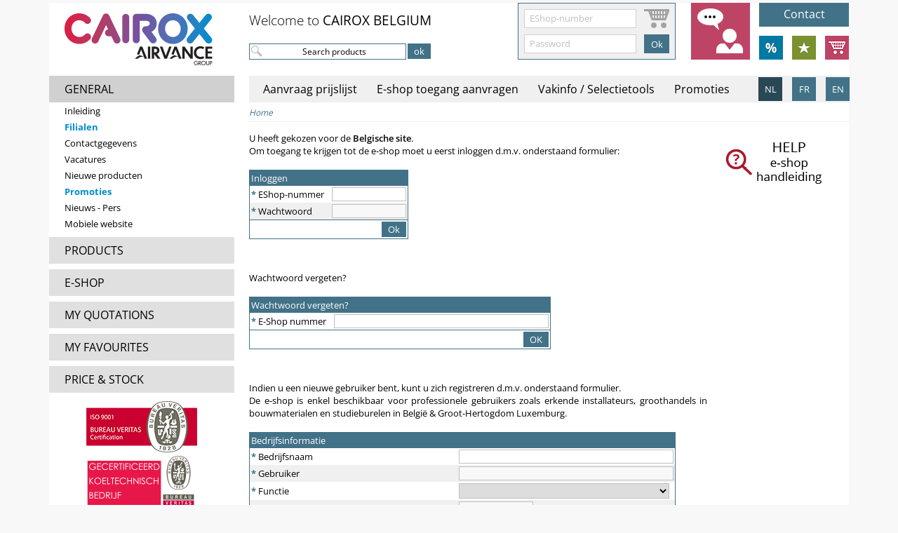

--- FILE ---
content_type: text/html;charset=UTF-8
request_url: https://www.cairox.be/NL/?m=35.0&cf=057909198e3cf69f5e4246
body_size: 11507
content:
  <!DOCTYPE html>
  <html lang="nl">

  <head>
    <script src="//consent.trustarc.com/autoblockasset/core.min.js?domain=airvance-cairox.be"></script>
<script src="//consent.trustarc.com/autoblockoptout?domain=airvance-cairox.be"></script>
<script async="async" src="//consent.trustarc.com/notice?domain=airvance-cairox.be&c=teconsent&js=nj&noticeType=bb&pcookie&text=true&gtm=1&language=nl&privacypolicylink=https%3A%2F%2Fwww.cairox.be%2FNL%2FCookiebeleid%2F%3Fcf%3D023796427dd5f1d3938296" crossorigin=""></script>
    <!-- Google Tag Manager -->
    <script>
      (function(w, d, s, l, i) {
        w[l] = w[l] || [];
        w[l].push({
          'gtm.start': new Date().getTime(),
          event: 'gtm.js'
        });
        var f = d.getElementsByTagName(s)[0],
          j = d.createElement(s),
          dl = l != 'dataLayer' ? '&l=' + l : '';
        j.async = true;
        j.src =
          'https://www.googletagmanager.com/gtm.js?id=' + i + dl;
        f.parentNode.insertBefore(j, f);
      })(window, document, 'script', 'dataLayer', 'GTM-KZDXKWC');
    </script>
    <!-- End Google Tag Manager -->
    <script>
      var useAnalytics = [true][0];

      window.dataLayer = window.dataLayer || [];

      if (useAnalytics) {
        window.dataLayer.push({
          pagelocation: 'http'+'s://'+'www.'+'cair'+'ox.b'+'e/NL'+'/?m='+'35.0'+'&cf='+'0579'+'0919'+'8e3c'+'f69f'+'5e42'+'46',
          pagetitle: 'E-shop CAIROX BELGIUM',
          site: 'cairox.be',
          pagename: '',
          pagecategory: 'content_page',
          pagecontext: 'Quotations',
          language: 'nl',
          country: 'be',
          device: 'desktop',
          user_type: 'prospect',
          user_login: [0][0],
          user_orders_placed: [0][0],
          user_total_spent: [0][0],
          website_type: 'desktop'
        });
      }
    </script>
        <meta http-equiv="Last-Modified" content="Thu, 27 Nov 2025 12:42:53 +0100">
    <meta http-equiv="Expires" content="Thu, 27 Nov 2025 12:42:53 +0100">
    <meta http-equiv="Cache-Control" content="no-store, no-cache, must-revalidate">
    <meta http-equiv="Cache-Control" content="post-check=0, pre-check=0">
    <meta http-equiv="Pragma" content="no-cache">
    <meta http-equiv="Content-Type" content="text/html; charset=utf-8">
    <meta charset="UTF-8">
    <meta http-equiv="X-UA-Compatible" content="IE=edge">
    <meta name="format-detection" content="telephone=no">
    <title>E-shop CAIROX BELGIUM</title>
    <!-- 20251127-124253 -->

        
    
    <link rel="stylesheet" href="/css/jquery-ui-1.12.1.css">
    <!--
      <link href="/css/jquery-ui-1.11.4.min.css" rel="stylesheet" type="text/css" />
    -->

                  <link rel="shortcut icon" href="/cairox-2.ico" type="image/vnd.microsoft.icon">
          
          <link href="/css/open-sans.css" rel="stylesheet" type="text/css">
      <link href="/css/index2015.css?542" rel="stylesheet" type="text/css">
              <link href="/css/index2018.css?542" rel="stylesheet" type="text/css">
            <meta name="viewport" content="width=1140">
      <link href="/css/print_index.css?542" rel="stylesheet" type="text/css" media="print">
      <!--link href="/css/print_index.css?542" rel="stylesheet" type="text/css"!-->
    
    
    <script type="text/javascript">
      /*<![CDATA[*/

              var CORE_BUY_ARTICLES = 'Buy article(s)';
        var URI_PREFIX = '/NL';
        var LANGUAGE = 'nl';
        var PREVIEW = [false][0];
        var MENUNR_TENDERS = '35';
        var IS_TEST_CUSTOMER = [false][0];
                var CURRENCY = 'EUR';
      
      var IS_TEST_SERVER = [false][0];
      var HOST_NAME = 'https://www.cairox.be';
      var CACHE_FOOL = '100344246006f1d3938296';

      /*]]>*/
    </script>
    <script src="/js/jquery-3.2.1.min.js"></script>
    <script src="/js/jquery-ui-1.12.1.min.js"></script>
    <!--script type="text/javascript" src="/js/jquery-1.11.3.min.js"></script>
  <script type="text/javascript" src="/js/jquery-ui-1.11.4.min.js"></script-->
    <script type="text/javascript" src="/js/jquery.metadata.js?542"></script>
    <script type="text/javascript" src="/js/jquery.json-2.2.min.js"></script>
    <script type="text/javascript" src="/js/jquery.cycle2.min.js?542"></script>
    <script type="text/javascript" src="/js/misc.js?542"></script>
    <script type="text/javascript" src="/js/popup.js?542"></script>

    
                            <script type="text/javascript" src="/js/validate.js?542"></script>
                    </head>

  <body >
          <!-- Google Tag Manager (noscript) -->
      <noscript><iframe src="https://www.googletagmanager.com/ns.html?id=GTM-KZDXKWC" height="0" width="0" style="display:none;visibility:hidden"></iframe></noscript>
      <!-- End Google Tag Manager (noscript) -->
              <div id="universe">
          <script type="text/javascript">
  /*<![CDATA[*/

  function nodeIsVisible(jNode) {
    if (jNode.is(':not(:visible)'))
      return false;

    jNode = jNode.parent();

    return (jNode.length > 0) ? nodeIsVisible(jNode) : true;
  }

  function validateAlert(id, caption, warning) {
    if (warning != '')
      popup.alert(warning);
    else
      popup.alert('Please enter field \'[caption]\''.replace('[caption]', caption).replace(/\|/g, ' / '));

    $('#' + id).focus();
  }

  function validateMinLength(id, name, caption, minLength) {
    var jField = $('#' + id);

    if (nodeIsVisible(jField)) {
      var text = jField.val().trim();

      if (text.length < minLength) {
        popup.alert('Field \'[caption]\' should be at least [minLength] characters long'.replace('[caption]', caption).replace('[minLength]', minLength));
        jField.focus();

        return false;
      }
    }

    return true;
  }

  function validateEMail(id, name, caption, warning) {
    var jField = $('#' + id);

    if (!nodeIsVisible(jField))
      return true;

    if (!validateMinLength(id, name, caption, warning))
      return false;

    var text = jField.val().trim();

    if (text.match(/^[a-zA-Z0-9_.+-]+@[a-zA-Z0-9-]+\.[a-zA-Z0-9-.]+$/))
      return true;

    popup.alert(warning);
    jField.focus();

    return false;
  }

  function validateMobilePhone_BE(id, name, caption, warning) {
    var jField = $('#' + id);

    if (!nodeIsVisible(jField))
      return true;

    if (!validateMinLength(id, name, caption, warning))
      return false;

    var text = jField.val().trim();
    var number = text.match(/\d|\+/g).join('');

    // +32 04 11 22 33 44
    if (number.match(/^\+3204\d{8}$/i))
      return true;

    // +32 4 11 22 33 44
    if (number.match(/^\+324\d{8}$/i))
      return true;

    // 04 11 22 33 44
    if (number.match(/^04\d{8}$/i))
      return true;

    popup.alert(warning);
    jField.focus();

    return false;
  }

  /*]]>*/
</script>    <script type="text/javascript">
      /*<![CDATA[*/

      function selectMenuDirect(directURL) {
        self.location.href = cf(directURL);
      }

      function selectMenu(menuId) {
        if (menuId == 'cl')
          self.location.href = cf(URI_PREFIX + '/?cl');
        else if (menuId.substring(0, 2) == 'q.')
          self.location.href = cf(URI_PREFIX + '/?qcode=' + menuId.substring(2));
        else if (menuId.substring(0, 2) == 'g.')
          self.location.href = cf(URI_PREFIX + '/?gcode=' + menuId.substring(2));
        else if (menuId.substring(0, 4) == 'url:') {
          if (menuId.substring(4, 4) == 'http')
            window.open(cf(menuId.substring(4)), '_blank');
          else
            self.location.href = cf(menuId.substring(4));
        } else
          self.location.href = cf(URI_PREFIX + '/?m=' + menuId);
      }

      function viewOrderDetails(orderNr, pending) {
        self.location.href = cf(URI_PREFIX + '/?m=33.0&orderNr=' + orderNr + '&pending=' + pending);
      }

      function viewInvoiceDetails(invoiceNr, title, jnlCde, bookYear, company) {
        var oDetails = popup.open({
          'code': 'newDetailsPopup',
          'title': title
        });

        oDetails.load('/popupText.php', {
          'gcode': 'invoiceDetails',
          'invoiceNr': invoiceNr,
          'jnlCde': jnlCde,
          'bookYear': bookYear,
          'company': company
        });
        //    self.location.href = cf(URI_PREFIX + '/?m=34.0&invoiceNr=' + invoiceNr + '&jnlCde=' + jnlCde + '&bookYear=' + bookYear + '&company=' + company);
      }

      function goBack() {
        window.history.go(-1);
      }

      $(document).ready(
        function() {
          $('A[href$="?gcode=outstandingInvoices"],A[href$="?gcode=pendingOrders"],A[href$="?gcode=closedOrders"]').click(
            function(e) {
              $('#page_div_main').html($('#loadingPleaseWait').html());
            }
          );
        }
      );

      /*]]>*/
    </script>
        <div id="page_div_left"><script type="text/javascript">
  /*<![CDATA[*/

  var tDefaultKeyWord = 'Search products';
  var tPleaseEnterKeyWord = 'Please enter a keyword first';
  var tArticleNumber = 'Article number';
  var tPleaseEnterQuick = 'Please enter an article number and quantity';
  var bIsLoggedIn = false;

  $(
    function() {
      $('td.hMenuItem').hover(
        function() {
          var jThis = $(this);

          if (!jThis.hasClass('active'))
            jThis.closest('tr').find('td.hMenuItem').addClass('hover');
        },
        function() {
          var jThis = $(this);

          if (jThis.hasClass('hover'))
            jThis.closest('tr').find('td.hMenuItem').removeClass('hover');
        }
      ).click(
        function() {
          $(this).closest('tr').find('a').click();
        }
      );
    }
  );

  /*]]>*/
</script>
<script type="text/javascript" src="/js/customForms.js?542"></script>
<script type="text/javascript" src="/js/left.js?542"></script>

  <div id="logo" class="logoCairox"></div>

<div class="leftHeader">GENERAL</div>

<div id="menu">
  <table class="leftMenu">
          <!--tr class="subLevel0"><td class="menuSeparator" colspan="3"></td></tr-->
    
                  <tr class="subLevel0">
          <td class="menuSeparator" colspan="3"></td>
        </tr>
        <tr class="subLevel0">
          <td class="menuItem bullet">
                      </td>
          <td class="menuItem label" colspan="2">
                                          <a href="/NL/Inleiding/?cf=70999318053b42d3938296"
                  target="_self" >Inleiding</a>
                                                </td>
        </tr>
      
      <!--tr><td class="menuSeparator" colspan="3"></td></tr-->
                  <tr class="subLevel0">
          <td class="menuSeparator" colspan="3"></td>
        </tr>
        <tr class="subLevel0">
          <td class="menuItem important bullet">
                      </td>
          <td class="menuItem important label" colspan="2">
                                          <a href="/NL/Vestigingen/?cf=104830546a3b42d3938296"
                  target="_self" >Filialen</a>
                                                </td>
        </tr>
      
      <!--tr><td class="menuSeparator" colspan="3"></td></tr-->
                  <tr class="subLevel0">
          <td class="menuSeparator" colspan="3"></td>
        </tr>
        <tr class="subLevel0">
          <td class="menuItem bullet">
                      </td>
          <td class="menuItem label" colspan="2">
                                          <a href="/NL/Contact/?cf=141163909e3b42d3938296"
                  target="_self" >Contactgegevens</a>
                                                </td>
        </tr>
      
      <!--tr><td class="menuSeparator" colspan="3"></td></tr-->
                  <tr class="subLevel0">
          <td class="menuSeparator" colspan="3"></td>
        </tr>
        <tr class="subLevel0">
          <td class="menuItem bullet">
                      </td>
          <td class="menuItem label" colspan="2">
                                          <a href="/NL/Vacatures/?cf=19299608514b42d3938296"
                  target="_self" >Vacatures</a>
                                                </td>
        </tr>
      
      <!--tr><td class="menuSeparator" colspan="3"></td></tr-->
                  <tr class="subLevel0">
          <td class="menuSeparator" colspan="3"></td>
        </tr>
        <tr class="subLevel0">
          <td class="menuItem bullet">
                      </td>
          <td class="menuItem label" colspan="2">
                                          <a href="/NL/Nieuwe-producten/?cf=47000820334b42d3938296"
                  target="_self" >Nieuwe producten</a>
                                                </td>
        </tr>
      
      <!--tr><td class="menuSeparator" colspan="3"></td></tr-->
                  <tr class="subLevel0">
          <td class="menuSeparator" colspan="3"></td>
        </tr>
        <tr class="subLevel0">
          <td class="menuItem important bullet">
                      </td>
          <td class="menuItem important label" colspan="2">
                                          <a href="/NL/kortingen-en-promoties/?cf=86770425364b42d3938296"
                  target="_self" >Promoties</a>
                                                </td>
        </tr>
      
      <!--tr><td class="menuSeparator" colspan="3"></td></tr-->
                  <tr class="subLevel0">
          <td class="menuSeparator" colspan="3"></td>
        </tr>
        <tr class="subLevel0">
          <td class="menuItem bullet">
                      </td>
          <td class="menuItem label" colspan="2">
                                          <a href="/NL/Nieuws-Pers/?cf=07544770894b42d3938296"
                  target="_self" >Nieuws - Pers</a>
                                                </td>
        </tr>
      
      <!--tr><td class="menuSeparator" colspan="3"></td></tr-->
                  <tr class="subLevel0">
          <td class="menuSeparator" colspan="3"></td>
        </tr>
        <tr class="subLevel0">
          <td class="menuItem bullet">
                      </td>
          <td class="menuItem label" colspan="2">
                                          <a href="https://www.cairox.be/am/NL"
                  target="_blank" >Mobiele website</a>
                                                </td>
        </tr>
      
      <!--tr><td class="menuSeparator" colspan="3"></td></tr-->
      </table>

  <div id="buttons">
                  <a class="leftButton" href="/NL/documentation/?cf=500002428d4b42d3938296"
          target="_self">PRODUCTS</a>
                        <a class="leftButton" href="/NL/?m=64.0&amp;cf=41637869925b42d3938296"
          target="_self">E-SHOP</a>
                        <a class="leftButton" href="/NL/?m=35.0&amp;cf=43839112755b42d3938296"
          target="_self">MY QUOTATIONS</a>
                        <a class="leftButton" href="/NL/?m=65.0&amp;cf=29306843375b42d3938296"
          target="_self">MY FAVOURITES</a>
                        <a class="leftButton" href="/NL/?m=61.0&amp;cf=21007287295b42d3938296"
          target="_self">PRICE &amp; STOCK</a>
            </div>

  <div id="leftLogos">
          <img src="/images/hIso9001_BE.png" width="202" height="73" alt="iso9001" /><br />
      <img src="/images/hKoeltech_BE.png" width="202" height="73" alt="koeltech" />
      <img src="/images/EcoVadis-2024.png" width="120" height="120" alt="EcoVadis 2024" style="margin-top:10px" /><br />
      <img src="/images/greatPlaceToWork-2025.png" width="73" height="120" alt="Great place to work 2025" style="margin-top:10px" />
    
      </div>
</div>
</div>
    <div id="page_div_top">  <div id="topLogin">
    <div class="topLoginLogo"></div>
    <div class="topLoginUserNameDummy">EShop-number</div>
    <div class="topLoginPasswordDummy">Password</div>
    <form id="topLoginForm" method="post" action="/login_submit.php">
      <input type="hidden" name="clCode" value="BE_NL"/>
      <input type="hidden" name="wsm" value="64"/>
      <input type="hidden" name="99cp6hmrhp" value="72te8ptrtw"/>
      <input type="hidden" name="hsg5856dhg" value="login"/>
      <input type="text" name="userName" class="formText1" value="" maxlength="20" />
      <input type="password" name="password" class="formText1" value="" maxlength="20" />
      <input type="submit" name="submit" class="formButton important" value="Ok"/>
    </form>
  </div>
  <div id="welcome">Welcome to <b>CAIROX BELGIUM</b></div>
<div id="searchProduct">
  <form id="searchProductForm" method="get" action="/NL/search/">
          <div id="searchOptions">
        <table>
                      <tr>
              <td>
                <input type="checkbox" id="searchOptionsDiscontinued" name="wd" value="1"/>
              </td>
              <td>
                <label for="searchOptionsDiscontinued">Discontinued products</label>
              </td>
            </tr>
                                <tr>
              <td>
                <input type="checkbox" id="searchOptionsSpecialMarkets" name="ws" value="1"/>
              </td>
              <td>
                <label for="searchOptionsSpecialMarkets">Products for projects</label>
              </td>
            </tr>
                  </table>
      </div>
        <table>
      <tr>
        <td>
          <input type="text" id="productKeyWord" name="productKeyWord" value="Search products" maxlength="50" />
        </td>
        <td style="padding-left:2px">
          <input type="submit" id="submit" name="submit" class="formButton important" style="margin:0" value="ok" />
        </td>
      </tr>
    </table>
    <input type="hidden" name="cf" value="89154582648162d3938296"/>
  </form>
</div>
<div id="top_menu">
              <a href="/NL/Pricelist-request/?cf=74914266392d42d3938296" target="_self" class="top_menuItem important">Aanvraag prijslijst</a>
              <a href="/NL/eshop/?cf=10372690353d42d3938296" target="_self" class="top_menuItem">E-shop toegang aanvragen</a>
                  <a href="/NL/Vakinfo/?cf=524412379e3d42d3938296" target="_self" class="top_menuItem">Vakinfo / Selectietools</a>
              <a href="/NL/kortingen-en-promoties/?cf=30749290224d42d3938296" target="_self" class="top_menuItem">Promoties</a>
  </div>
<div id="consent_blackbar"></div>  <!--div id="clLeft" class="BE cairox noClick"></div-->
  <div id="clRight" class="BE cairox">
    <button class="formButton important clButton cl3 clNr1 clActive {'href':'https://www.cairox.be/NL'}">NL</button><button class="formButton important clButton cl3 clNr2 {'href':'https://www.cairox.be/FR'}">FR</button><button class="formButton important clButton cl3 clNr3 {'href':'https://www.cairox.be/EN'}">EN</button>  </div>
<div id="social">
    <div id="socialFeedback" class="{'feedbackSourceURL':'https://www.cairox.be/NL'}" title="Please send us your feedback"></div>
                <a id="socialContact" class="space012" href="/NL/Contact">Contact</a>
    
          <a id="socialPercent" class="space3" href="/NL/kortingen-en-promoties" title="Discounts &amp; Promotions"></a>
    
          <a id="socialNew" class="space4" href="/NL/Nieuwe-producten" title="new products"></a>
    
                  <a id="socialBasket" class="space5" href="/NL/?m=64.0" title="E-shop"></a>
            </div>
</div>
    <div id="page_div_main"><div id="breadCrumbs"><a href="/NL">Home</a></div><table class="textSection" style="position:relative"><tr><td class="textRow" id="855836474126cad07d47e5"><div class="textBlock" style="position:relative"><table style="width:100%"><tr><td style="text-align:left;vertical-align:top"><p align="left">U heeft gekozen voor de <strong>Belgische site</strong>. </p>
<p align="left">Om toegang te krijgen tot de e-shop moet u eerst inloggen d.m.v. onderstaand formulier:</p><p align="left"><br></p>
<p align="left"> </p>
<p align="left"></p><form id="474403cb30016278146164" action="https://www.cairox.be/login_submit.php" target="_top" method="post" enctype="multipart/form-data" title="login" style="position:relative"><input type="hidden" name="clCode" value="BE_NL"/><input type="hidden" name="wsm" value="35"/><input type="hidden" name="72te8ptrtw" value=""/><input type="hidden" name="xs5d711scp" value="[base64]"/><input type="hidden" name="ap3c91f8dt" value=""/><input type="hidden" name="mhr30wnht1" value=""/><input type="hidden" name="hsg5856dhg" value="474403cb30016278146164"/><input type="hidden" name="dn1c4h5dhx" value="Y05ZYm9wMw0mZmZjBQL3ZQNkMQLkZzDmBGZ4Zwx2Wz09ZmHhZPMwMw0jAGp5ZQxkBGuyZ2AzAwyzAJH0ZwD2"/><input type="hidden" name="99cp6hmrhp" value="474403cb30016278146164"/><input type="hidden" name="47596f4a10a3c516666618" value=""/><table class="formTABLE" style="position:relative"><tr class="formTR 47456c2b72993594812758_TR"><td class="formComment" colspan="3" style="text-align:left">Inloggen</td></tr><tr class="formTR formTR1Required 47440db3c74c9830210161_TR"><td class="formTD1" style="text-align:left"><span class="formRequired">*</span>&nbsp;EShop-nummer</td><td class="formTD2" style="text-align:right">&nbsp;</td><td class="formTD2" style="text-align:left"><input type="text" id="47440db3c74c9830210161" name="47440db3c74c9830210161" value="" class="formText1" maxlength="20" style="width:100px" /></td></tr><tr class="formTR formTR2Required 47440dea95767659238444_TR"><td class="formTD1" style="text-align:left"><span class="formRequired">*</span>&nbsp;Wachtwoord</td><td class="formTD2" style="text-align:right">&nbsp;</td><td class="formTD2" style="text-align:left"><input type="password" id="47440dea95767659238444" name="47440dea95767659238444" value="" class="formText2" maxlength="20" style="width:100px" autocomplete="new-password" /></td></tr><tr class="formTR formTR1 47441695e15da610743012_TR"><td class="formFooter" colspan="3" style="text-align:right"><input type="submit" id="47441695e15da610743012" name="47441695e15da610743012" class="formButton important" value="Ok" /></td></tr><tr class="formTR1Required important"><td class="formTD1" style="text-align:left"><span class="formRequired">*</span>confirm e-mail</td><td class="formTD2" style="text-align:right">&nbsp;</td><td class="formTD2" style="text-align:left"><input type="text" id="776096741fbe0698161515" name="776096741fbe0698161515" value="" class="formText1" maxlength="255" style="width:300px" /></td></tr></table></form><script type="text/javascript">
/*<![CDATA[*/
var formNames = formNames || {};
formNames["474403cb30016278146164"] = {"nextPage":"47596f4a10a3c516666618","":"47456c2b72993594812758","userName":"47440db3c74c9830210161","password":"47440dea95767659238444","ok":"47441695e15da610743012"};
function checkForm_474403cb30016278146164 () {
if (!validateText('47440db3c74c9830210161','47440db3c74c9830210161','EShop-nummer','Geef uw gebruikersnaam in')) return(false);
if (!validateText('47440dea95767659238444','47440dea95767659238444','Wachtwoord','Geef uw wachtwoord in')) return(false);
$('#474403cb30016278146164 input[name="72te8ptrtw"]').val('99cp6hmrhp');
$('#474403cb30016278146164 input[name="ap3c91f8dt"]').val($(window).width());
$('#474403cb30016278146164 input[name="mhr30wnht1"]').val($(window).height());
return(true);
}
/*]]>*/
</script>
<iframe src="" id="cfp_474403cb30016278146164" width="1" height="1" style="border:none"></iframe><p></p><p align="left"><br></p>
<p align="left"> </p>
<p align="left">Wachtwoord vergeten?</p><p align="left"><br></p><p align="left"></p><form id="8071221411f04eb211a936" action="https://www.cairox.be/resetPasswordRequest.php" target="_top" method="post" enctype="multipart/form-data" title="resetPasswordRequest" style="position:relative"><input type="hidden" name="clCode" value="BE_NL"/><input type="hidden" name="wsm" value="35"/><input type="hidden" name="72te8ptrtw" value=""/><input type="hidden" name="xs5d711scp" value="[base64]"/><input type="hidden" name="ap3c91f8dt" value=""/><input type="hidden" name="mhr30wnht1" value=""/><input type="hidden" name="hsg5856dhg" value="8071221411f04eb211a936"/><input type="hidden" name="dn1c4h5dhx" value="Y05ZYm9wMw04BGNmZwx4ZQMzZJZkZzDmBGZ4Zwx2Wz09ZmHhZPMwMw0jAGp5ZQxkBGuyZ2AzAwyzAJH0ZwD2"/><input type="hidden" name="99cp6hmrhp" value="8071221411f04eb211a936"/><table class="formTABLE" style="position:relative"><tr class="formTR 930608337cde9e2911a936_TR"><td class="formComment" colspan="3" style="text-align:left">Wachtwoord vergeten?</td></tr><tr class="formTR formTR1Required 263188147f8bd0ed11a936_TR"><td class="formTD1" style="text-align:left"><span class="formRequired">*</span>&nbsp;E-Shop nummer</td><td class="formTD2" style="text-align:right">&nbsp;</td><td class="formTD2" style="text-align:left"><input type="text" id="263188147f8bd0ed11a936" name="263188147f8bd0ed11a936" value="" class="formText1" maxlength="20" style="width:300px" /></td></tr><tr class="formTR formTR2 760200764f1e56ff11a936_TR"><td class="formFooter" colspan="3" style="text-align:right"><input type="submit" id="760200764f1e56ff11a936" name="760200764f1e56ff11a936" class="formButton important" value="OK" /></td></tr><tr class="formTR2Required important"><td class="formTD1" style="text-align:left"><span class="formRequired">*</span>confirm e-mail</td><td class="formTD2" style="text-align:right">&nbsp;</td><td class="formTD2" style="text-align:left"><input type="text" id="776096741fbe0698161515" name="776096741fbe0698161515" value="" class="formText2" maxlength="255" style="width:300px" /></td></tr></table></form><script type="text/javascript">
/*<![CDATA[*/
var formNames = formNames || {};
formNames["8071221411f04eb211a936"] = {"":"930608337cde9e2911a936","username":"263188147f8bd0ed11a936","submit":"760200764f1e56ff11a936"};
function checkForm_8071221411f04eb211a936 () {
if (!validateMinLength('263188147f8bd0ed11a936','263188147f8bd0ed11a936','E-Shop nummer',1)) return(false);
if (!validateText('263188147f8bd0ed11a936','263188147f8bd0ed11a936','E-Shop nummer','')) return(false);
$('#8071221411f04eb211a936 input[name="72te8ptrtw"]').val('99cp6hmrhp');
$('#8071221411f04eb211a936 input[name="ap3c91f8dt"]').val($(window).width());
$('#8071221411f04eb211a936 input[name="mhr30wnht1"]').val($(window).height());
return(true);
}
/*]]>*/
</script>
<iframe src="" id="cfp_8071221411f04eb211a936" width="1" height="1" style="border:none"></iframe><p></p><p><br></p>
<p align="left"> </p>
<p align="left">Indien u een nieuwe gebruiker bent, kunt u zich registreren d.m.v. onderstaand formulier.</p>
<p align="left">De e-shop is enkel beschikbaar voor professionele gebruikers zoals erkende installateurs, groothandels in
bouwmaterialen en studieburelen in België &amp; Groot-Hertogdom Luxemburg.</p><p align="left"><br></p>
<p align="left"> </p>
<p align="left"></p><form id="474440e3f3894373984524" action="https://www.cairox.be/register_submit.php" target="_top" method="post" enctype="multipart/form-data" title="register" style="position:relative"><input type="hidden" name="clCode" value="BE_NL"/><input type="hidden" name="wsm" value="35"/><input type="hidden" name="72te8ptrtw" value=""/><input type="hidden" name="xs5d711scp" value="[base64]"/><input type="hidden" name="ap3c91f8dt" value=""/><input type="hidden" name="mhr30wnht1" value=""/><input type="hidden" name="hsg5856dhg" value="474440e3f3894373984524"/><input type="hidden" name="fex2ana5cf" value="474440e3f3894373984524"/><input type="hidden" name="dn1c4h5dhx" value="Y05ZYm9wMw05AwtkZQpkAwZ4A2LkZzDmBGZ4Zwx2Wz09ZmHhZPMwMw0jAGp5ZQxkBGuyZ2AzAwyzAJH0ZwD2"/><input type="hidden" name="99cp6hmrhp" value="474440e3f3894373984524"/><table class="formTABLE" style="position:relative"><tr class="formTR 4744428bc91d5096224415_TR"><td class="formComment" colspan="3" style="text-align:left">Bedrijfsinformatie</td></tr><tr class="formTR formTR1Required 4744411a629d5615367713_TR"><td class="formTD1" style="text-align:left"><span class="formRequired">*</span>&nbsp;Bedrijfsnaam</td><td class="formTD2" style="text-align:right">&nbsp;</td><td class="formTD2" style="text-align:left"><input type="text" id="4744411a629d5615367713" name="4744411a629d5615367713" value="" class="formText1" maxlength="85" style="width:300px" /></td></tr><tr class="formTR formTR2Required 47444213c1d5a490297344_TR"><td class="formTD1" style="text-align:left"><span class="formRequired">*</span>&nbsp;Gebruiker</td><td class="formTD2" style="text-align:right">&nbsp;</td><td class="formTD2" style="text-align:left"><input type="text" id="47444213c1d5a490297344" name="47444213c1d5a490297344" value="" class="formText2" maxlength="85" style="width:300px" /></td></tr><tr class="formTR formTR1Required 207613281144c81a0dd5f4_TR"><td class="formTD1" style="text-align:left"><span class="formRequired">*</span>&nbsp;Functie</td><td class="formTD2" style="text-align:left">&nbsp;</td><td class="formTD2" style="text-align:left"><select id="207613281144c81a0dd5f4" name="207613281144c81a0dd5f4" size="1" style="width:300px" onchange="if (typeof changeSelect == 'function') changeSelect(this)"><option value="" selected="selected"> </option><option value="Directeur">Directeur</option><option value="Offertedienst">Offertedienst</option><option value="Aankoper">Aankoper</option><option value="Projectleider">Projectleider</option><option value="Vertegenwoordiger">Vertegenwoordiger</option><option value="Technieker">Technieker</option><option value="Andere">Andere</option></select></td></tr><tr class="formTR formTR2Required 47444238c95a7226178725_TR"><td class="formTD1" style="text-align:left"><span class="formRequired">*</span>&nbsp;Telefoon</td><td class="formTD2" style="text-align:right">&nbsp;</td><td class="formTD2" style="text-align:left"><input type="text" id="47444238c95a7226178725" name="47444238c95a7226178725" value="" class="formText2" maxlength="85" style="width:100px" /></td></tr><tr class="formTR formTR1Required 252842851a311aa82f7805_TR"><td class="formTD1" style="text-align:left"><span class="formRequired">*</span>&nbsp;Mobiele telefoon</td><td class="formTD2" style="text-align:right">&nbsp;</td><td class="formTD2" style="text-align:left"><input type="text" id="252842851a311aa82f7805" name="252842851a311aa82f7805" value="" class="formText1" maxlength="85" style="width:100px" /></td></tr><tr class="formTR formTR2Required 4744425f19bc0461244544_TR"><td class="formTD1" style="text-align:left"><span class="formRequired">*</span>&nbsp;E-mail</td><td class="formTD2" style="text-align:right">&nbsp;</td><td class="formTD2" style="text-align:left"><input type="text" id="4744425f19bc0461244544" name="4744425f19bc0461244544" value="" class="formText2" maxlength="85" style="width:300px" /></td></tr><tr class="formTR formTR1 016373047ad928c2d0f3c5_TR"><td class="formTD1" style="text-align:left" colspan="3">&nbsp;<input type="checkbox" name="016373047ad928c2d0f3c5" id="016373047ad928c2d0f3c5" value="">&nbsp;<label for="016373047ad928c2d0f3c5" style="position:relative;top:-2px">Cairox Belgium mag mij via mail op de hoogte houden van nieuws, promoties en activiteiten</label></td></tr><tr class="formTR formTR2Required 47444274ca0ea128033642_TR"><td class="formTD1" style="text-align:left"><span class="formRequired">*</span>&nbsp;Btw-nummer</td><td class="formTD2" style="text-align:right">&nbsp;</td><td class="formTD2" style="text-align:left"><input type="text" id="47444274ca0ea128033642" name="47444274ca0ea128033642" value="" class="formText2" maxlength="85" style="width:100px" /></td></tr><tr class="formTR formTR1Required 817838783f53a6d910f0f4_TR"><td class="formTD1" style="text-align:left"><span class="formRequired">*</span>&nbsp;Branche</td><td class="formTD2" style="text-align:left">&nbsp;</td><td class="formTD2" style="text-align:left"><select id="817838783f53a6d910f0f4" name="817838783f53a6d910f0f4" size="1" style="width:300px" onchange="if (typeof changeSelect == 'function') changeSelect(this)"><option value="" selected="selected"> </option><option value="CV - INSTALLATEUR CV EN SANITAIR">INSTALLATEUR CV EN SANITAIR</option><option value="E - INSTALLATEUR AIRCO">INSTALLATEUR AIRCO</option><option value="F - FABRICANT/GROOTHANDEL LUCHTTECHN. COMPONENTEN OF TOESTELLEN">FABRICANT/GROOTHANDEL LUCHTTECHN. COMPONENTEN OF TOESTELLEN</option><option value="G - KEUKENHANDEL">KEUKENHANDEL</option><option value="H - GROOTHANDEL ELECTRICITEIT">GROOTHANDEL ELECTRICITEIT</option><option value="HCV - GROOTHANDEL CV + SANITAIR">GROOTHANDEL CV + SANITAIR</option><option value="HOR - RETAIL - WINKELS EN HORECA">RETAIL - WINKELS EN HORECA</option><option value="HVAC - INSTALLATEUR HVAC">INSTALLATEUR HVAC</option><option value="I - STUDIEBUREEL-ADVISEUR">STUDIEBUREEL-ADVISEUR</option><option value="J - ALGEMENE AANNEMERS-BOUWMAATSCHAPPIJEN">ALGEMENE AANNEMERS-BOUWMAATSCHAPPIJEN</option><option value="K - ALGEMENE DIENSTEN - OVERHEID EN ZIEKENHUIZEN">ALGEMENE DIENSTEN - OVERHEID EN ZIEKENHUIZEN</option><option value="L - ONDERHOUDSBEDRIJF-MAINTENANCE">ONDERHOUDSBEDRIJF-MAINTENANCE</option><option value="M - INSTALLATEUR ELECTRO">INSTALLATEUR ELECTRO</option><option value="ME - INSTALLATEUR KOELTECHNIEK">INSTALLATEUR KOELTECHNIEK</option><option value="N - INDUSTRIE">INDUSTRIE</option><option value="P - GROOTHANDEL BOUWMATERIALEN">GROOTHANDEL BOUWMATERIALEN</option><option value="Z - DIVERS-NIET GEKEND">DIVERS-NIET GEKEND</option></select></td></tr><tr class="formTR formTR2 197799305cb5b284fcd5f4_TR"><td class="formTD1" style="text-align:left">Website</td><td class="formTD2" style="text-align:right">&nbsp;</td><td class="formTD2" style="text-align:left"><input type="text" id="197799305cb5b284fcd5f4" name="197799305cb5b284fcd5f4" value="" class="formText2" maxlength="80" style="width:300px" /></td></tr><tr class="formTR formTR1Required 978461766639d59ff6cb05_TR"><td class="formTD1" style="text-align:left"><span class="formRequired">*</span>&nbsp;Hoe bent u op onze website terechtgekomen?</td><td class="formTD2" style="text-align:left">&nbsp;</td><td class="formTD2" style="text-align:left"><select id="978461766639d59ff6cb05" name="978461766639d59ff6cb05" size="1" style="width:px" onchange="if (typeof changeSelect == 'function') changeSelect(this)"><option value="" selected="selected"> </option><option value="Ik-ben-al-klant">Ik ben al klant</option><option value="Vaktijdschrift">Vaktijdschrift</option><option value="Beurs">Beurs</option><option value="Google">Google</option><option value="Via-een-kennis">Via een kennis</option><option value="Andere">Andere</option></select></td></tr><tr class="formTR 474443320da7d358801170_TR"><td class="formComment" colspan="3" style="text-align:left">Bedrijfsadres</td></tr><tr class="formTR formTR1Required 4744434d4e6e3701364284_TR"><td class="formTD1" style="text-align:left"><span class="formRequired">*</span>&nbsp;Straat + Nummer</td><td class="formTD2" style="text-align:right">&nbsp;</td><td class="formTD2" style="text-align:left"><table><tr><td style="padding:0"><input type="text" id="4744434d4e6e3701364284_i0" name="4744434d4e6e3701364284_i0" value="" class="formText1" maxlength="50" style="width:215px" /></td><td style="padding:0 0 0 4px"><input type="text" id="4744434d4e6e3701364284_i1" name="4744434d4e6e3701364284_i1" value="" class="formText1" maxlength="10" style="width:75px" /></td></tr></table></td></tr><tr class="formTR formTR2Required 474443a697865585483339_TR"><td class="formTD1" style="text-align:left"><span class="formRequired">*</span>&nbsp;Postcode + Plaats</td><td class="formTD2" style="text-align:right">&nbsp;</td><td class="formTD2" style="text-align:left"><table><tr><td style="padding:0"><input type="text" id="474443a697865585483339_i0" name="474443a697865585483339_i0" value="" class="formText2" maxlength="10" style="width:75px" /></td><td style="padding:0 0 0 4px"><input type="text" id="474443a697865585483339_i1" name="474443a697865585483339_i1" value="" class="formText2" maxlength="35" style="width:215px" /></td></tr></table></td></tr><tr class="formTR formTR1Required 474443e8188fc747883218_TR"><td class="formTD1" style="text-align:left"><span class="formRequired">*</span>&nbsp;Land</td><td class="formTD2" style="text-align:left">&nbsp;</td><td class="formTD2" style="text-align:left"><select id="474443e8188fc747883218" name="474443e8188fc747883218" size="1" style="width:300px" onchange="if (typeof changeSelect == 'function') changeSelect(this)"><option value="" selected="selected"> </option><option value="BE">BELGIUM</option><option value="LU">LUXEMBOURG</option></select></td></tr><tr class="formTR 47444675632be709171876_TR"><td class="formComment" colspan="3" style="text-align:left">Afleveradres</td></tr><tr class="formTR formTR1 47d162ec60872901914503_TR"><td class="formTD1" style="text-align:left">Naam</td><td class="formTD2" style="text-align:right">&nbsp;</td><td class="formTD2" style="text-align:left"><input type="text" id="47d162ec60872901914503" name="47d162ec60872901914503" value="" class="formText1" maxlength="85" style="width:300px" /></td></tr><tr class="formTR formTR2 47444693a7c12502435904_TR"><td class="formTD1" style="text-align:left">Straat + Nummer</td><td class="formTD2" style="text-align:right">&nbsp;</td><td class="formTD2" style="text-align:left"><table><tr><td style="padding:0"><input type="text" id="47444693a7c12502435904_i0" name="47444693a7c12502435904_i0" value="" class="formText2" maxlength="50" style="width:215px" /></td><td style="padding:0 0 0 4px"><input type="text" id="47444693a7c12502435904_i1" name="47444693a7c12502435904_i1" value="" class="formText2" maxlength="10" style="width:75px" /></td></tr></table></td></tr><tr class="formTR formTR1 474446e06fde6171983067_TR"><td class="formTD1" style="text-align:left">Postcode + Plaats</td><td class="formTD2" style="text-align:right">&nbsp;</td><td class="formTD2" style="text-align:left"><table><tr><td style="padding:0"><input type="text" id="474446e06fde6171983067_i0" name="474446e06fde6171983067_i0" value="" class="formText1" maxlength="10" style="width:75px" /></td><td style="padding:0 0 0 4px"><input type="text" id="474446e06fde6171983067_i1" name="474446e06fde6171983067_i1" value="" class="formText1" maxlength="35" style="width:215px" /></td></tr></table></td></tr><tr class="formTR formTR2 474447331dede551216913_TR"><td class="formTD1" style="text-align:left">Land</td><td class="formTD2" style="text-align:left">&nbsp;</td><td class="formTD2" style="text-align:left"><select id="474447331dede551216913" name="474447331dede551216913" size="1" style="width:300px" onchange="if (typeof changeSelect == 'function') changeSelect(this)"><option value="" selected="selected"> </option><option value="AU">AUSTRALIA</option><option value="AT">AUSTRIA</option><option value="BE">BELGIUM</option><option value="BG">BULGARIA</option><option value="CA">CANADA</option><option value="CG">CONGO</option><option value="CD">CONGO, THE DEMOCRATIC REPUBLIC OF THE</option><option value="HR">CROATIA</option><option value="CZ">CZECH REPUBLIC</option><option value="DK">DENMARK</option><option value="EE">ESTONIA</option><option value="FO">FAROE ISLANDS</option><option value="FI">FINLAND</option><option value="FR">FRANCE</option><option value="DE">GERMANY</option><option value="HK">HONG KONG</option><option value="HU">HUNGARY</option><option value="IS">ICELAND</option><option value="IN">INDIA</option><option value="IE">IRELAND</option><option value="IL">ISRAEL</option><option value="IT">ITALY</option><option value="LV">LATVIA</option><option value="LT">LITHUANIA</option><option value="LU">LUXEMBOURG</option><option value="MK">MACEDONIA</option><option value="MT">MALTA</option><option value="MU">MAURITIUS</option><option value="MX">MEXICO</option><option value="MA">MOROCCO</option><option value="NL">NETHERLANDS</option><option value="NO">NORWAY</option><option value="PL">POLAND</option><option value="PT">PORTUGAL</option><option value="RO">ROMANIA</option><option value="RU">RUSSIAN FEDERATION</option><option value="RS">SERBIA</option><option value="SG">SINGAPORE</option><option value="SI">SLOVENIA</option><option value="ES">SPAIN</option><option value="SE">SWEDEN</option><option value="CH">SWITZERLAND</option><option value="TR">TURKEY</option><option value="GB">UNITED KINGDOM</option></select></td></tr><tr class="formTR formTR1 474445f295333736393905_TR"><td class="formFooter" colspan="3" style="text-align:right"><input type="submit" id="474445f295333736393905" name="474445f295333736393905" class="formButton important" value="Verzenden" /></td></tr><tr class="formTR1Required important"><td class="formTD1" style="text-align:left"><span class="formRequired">*</span>confirm e-mail</td><td class="formTD2" style="text-align:right">&nbsp;</td><td class="formTD2" style="text-align:left"><input type="text" id="776096741fbe0698161515" name="776096741fbe0698161515" value="" class="formText1" maxlength="255" style="width:300px" /></td></tr></table></form><script type="text/javascript">
/*<![CDATA[*/
var formNames = formNames || {};
formNames["474440e3f3894373984524"] = {"":"47444675632be709171876","invName":"4744411a629d5615367713","invContactPerson":"47444213c1d5a490297344","function":"207613281144c81a0dd5f4","invPhone":"47444238c95a7226178725","invMobile":"252842851a311aa82f7805","invEMail":"4744425f19bc0461244544","mailing":"016373047ad928c2d0f3c5","vatNumber":"47444274ca0ea128033642","industry":"817838783f53a6d910f0f4","website":"197799305cb5b284fcd5f4","referrer":"978461766639d59ff6cb05","invStreet|invStreetNr":"4744434d4e6e3701364284","invStreet":"4744434d4e6e3701364284_i0","invStreetNr":"4744434d4e6e3701364284_i1","invZipCode|invTown":"474443a697865585483339","invZipCode":"474443a697865585483339_i0","invTown":"474443a697865585483339_i1","invCountry":"474443e8188fc747883218","dlvName":"47d162ec60872901914503","dlvStreet|dlvStreetNr":"47444693a7c12502435904","dlvStreet":"47444693a7c12502435904_i0","dlvStreetNr":"47444693a7c12502435904_i1","dlvZipCode|dlvTown":"474446e06fde6171983067","dlvZipCode":"474446e06fde6171983067_i0","dlvTown":"474446e06fde6171983067_i1","dlvCountry":"474447331dede551216913","send":"474445f295333736393905"};
function checkForm_474440e3f3894373984524 () {
if (!validateText('4744411a629d5615367713','4744411a629d5615367713','Bedrijfsnaam','')) return(false);
if (!validateText('47444213c1d5a490297344','47444213c1d5a490297344','Gebruiker','')) return(false);
if (!validateText('207613281144c81a0dd5f4','207613281144c81a0dd5f4','Functie','')) return(false);
if (!validateText('47444238c95a7226178725','47444238c95a7226178725','Telefoon','')) return(false);
if (!validateText('252842851a311aa82f7805','252842851a311aa82f7805','Mobiele telefoon','')) return(false);
if (!validateText('4744425f19bc0461244544','4744425f19bc0461244544','E-mail','')) return(false);
if (!validateText('47444274ca0ea128033642','47444274ca0ea128033642','Btw-nummer','')) return(false);
if (!validateText('817838783f53a6d910f0f4','817838783f53a6d910f0f4','Branche','')) return(false);
if (!validateText('978461766639d59ff6cb05','978461766639d59ff6cb05','Hoe bent u op onze website terechtgekomen?','')) return(false);
if (!validateText('4744434d4e6e3701364284_i0','4744434d4e6e3701364284_i0','Straat + Nummer','')) return(false);
if (!validateMinLength('4744434d4e6e3701364284_i1','4744434d4e6e3701364284_i1','Straat + Nummer',0)) return(false);
if (!validateText('4744434d4e6e3701364284_i1','4744434d4e6e3701364284_i1','Straat + Nummer','')) return(false);
if (!validateText('474443a697865585483339_i0','474443a697865585483339_i0','Postcode + Plaats','')) return(false);
if (!validateMinLength('474443a697865585483339_i1','474443a697865585483339_i1','Postcode + Plaats',0)) return(false);
if (!validateText('474443a697865585483339_i1','474443a697865585483339_i1','Postcode + Plaats','')) return(false);
if (!validateText('474443e8188fc747883218','474443e8188fc747883218','Land','')) return(false);
$('#474440e3f3894373984524 input[name="72te8ptrtw"]').val('99cp6hmrhp');
$('#474440e3f3894373984524 input[name="ap3c91f8dt"]').val($(window).width());
$('#474440e3f3894373984524 input[name="mhr30wnht1"]').val($(window).height());
return(true);
}
/*]]>*/
</script>
<iframe src="" id="cfp_474440e3f3894373984524" width="1" height="1" style="border:none"></iframe><p></p></td><td style="text-align:right;vertical-align:top" class="imgR"><a href="/NL/download/41599350358c0089ab59e5/Handleiding-Installatiehandleiding-Handleiding-nieuwe-gebruiker-e-shop.pdf" target="_new" class="imageHyperlink"><img src="/text/51/51418010178b75806c59e5.jpg" width="170" height="88" alt="" /></a></td></tr></table></div></td></tr></table>
</div>
    <div id="page_div_bottom"><a href="/NL/HELP/?cf=818171972e3762d3938296" target="_self" class="bottom_menuItem">HELP</a><a href="/NL/Copyright/?cf=754808834b4762d3938296" target="_self" class="bottom_menuItem">Copyright</a><a href="/NL/SalesConditionsBE/?cf=95744065905762d3938296" target="_self" class="bottom_menuItem">Verkoopsvoorwaarden</a><a href="/NL/Ethisch-beleid/?cf=69473662045762d3938296" target="_self" class="bottom_menuItem">Ethisch beleid</a><a href="/NL/Cookiebeleid/?cf=580776246b5762d3938296" target="_self" class="bottom_menuItem">Cookiebeleid</a><a href="/NL/Airvance-Group/?cf=228172424f5762d3938296" target="_self" class="bottom_menuItem">Airvance Group</a><div id="teconsent"></div></div>

    <div id="loadingPleaseWait" class="loadingPleaseWait">
      <div style="text-align:center;padding:10px">
        <img src="/images/loadingT.gif" width="220" height="19" alt="" /><br />
        Requesting information. Please wait a moment...      </div>
    </div>

    <div id="loading3" class="loadingPleaseWait">
      <div style="text-align:center"><img src="/images/loading3T.gif" width="16" height="16" alt="" /></div>
    </div>

          <div id="socialPercentList" style="display:none;position:absolute;right:94px;top:81px;background:white;border:1px solid #427288;z-index:100">
        <table class="leftMenu">
          <tbody>
            <tr class="subLevel0">
              <td class="menuSeparator" colspan="3"></td>
            </tr>
            <tr class="subLevel0">
              <td class="menuItem bullet"></td>
              <td class="menuItem label" colspan="2">
                <a href="/NL/kortingen-en-promoties/?choice=end-of-stock-offers&cf=941976375a6762d3938296" target="_self">
                  End of Stock Offers                </a>
              </td>
            </tr>
            <tr class="subLevel0">
              <td class="menuSeparator" colspan="3"></td>
            </tr>
            <tr class="subLevel0">
              <td class="menuItem bullet"></td>
              <td class="menuItem label" colspan="2">
                <a href="/NL/kortingen-en-promoties/?choice=products-with-quantum-discounts&cf=49367091607762d3938296" target="_self">
                  Products with Quantum Discounts                </a>
              </td>
            </tr>
            <!--tr class="subLevel0">
              <td class="menuSeparator" colspan="3"></td>
            </tr>
            <tr class="subLevel0">
              <td class="menuItem bullet"></td>
              <td class="menuItem label" colspan="2">
                <a href="/NL/kortingen-en-promoties/?choice=promo-items&cf=22139827747762d3938296" target="_self">
                  Promo Items                </a>
              </td>
            </tr-->
                        <tr class="subLevel0">
              <td class="menuSeparator" colspan="3"></td>
            </tr>
            <tr class="subLevel0">
              <td class="menuItem bullet"></td>
              <td class="menuItem label" colspan="2">
                <a href="/NL/kortingen-en-promoties/?choice=bargain-corner&cf=73139633677762d3938296" target="_self">
                  Bargain Corner                </a>
              </td>
            </tr>
          </tbody>
        </table>
      </div>

      <script type="text/javascript">
        /*<![CDATA[*/

        var inSocialPercent = 0;

        function slideSocialPercent() {
          if (inSocialPercent)
            $('#socialPercentList').show();
          else
            $('#socialPercentList').hide();
        }

        $(
          function() {
            $('#socialPercentList').hover(
              function() {
                inSocialPercent |= 2;
                slideSocialPercent();
              },
              function() {
                inSocialPercent &= ~2;
                slideSocialPercent();
              }
            );

            $('#socialPercent').hover(
              function() {
                inSocialPercent |= 1;
                slideSocialPercent();
              },
              function() {
                inSocialPercent &= ~1;
                slideSocialPercent();
              }
            );
          }
        );

        /*]]>*/
      </script>
    
</div><script type="text/javascript">
  /*<[CDATA[*/

  function noHolidays(stamp) {
    var holidays = {};

    holidays['20211111'] = 'Wapenstilstand';
holidays['20181224'] = 'Gesloten';
holidays['20181226'] = 'Gesloten';
holidays['20171101'] = 'Allerheiligen';
holidays['20200521'] = '';
holidays['20210101'] = 'Nieuwjaar';
holidays['20201223'] = '';
holidays['20201228'] = '';
holidays['20230501'] = 'Gesloten';
holidays['20200101'] = 'Nieuwjaar';
holidays['20191231'] = 'Gesloten';
holidays['20210514'] = 'Gesloten';
holidays['20260514'] = 'O.H. Hemelvaart';
holidays['20231226'] = 'Gesloten';
holidays['20180521'] = '';
holidays['20250609'] = 'Pinkstermaandag';
holidays['20211230'] = 'Gesloten';
holidays['20211231'] = 'Gesloten';
holidays['20241111'] = 'Wapenstilstand';
holidays['20260405'] = 'Pasen';
holidays['20221228'] = 'Gesloten';
holidays['20230721'] = 'Nationale feestdag';
holidays['20240721'] = 'Nationale feestdag';
holidays['20231225'] = 'Kerstmis';
holidays['20260501'] = 'Dag van de Arbeid';
holidays['20210405'] = 'Paasmaandag';
holidays['20171226'] = 'Gesloten';
holidays['20230519'] = 'Brugdag';
holidays['20210501'] = 'Feest van de Arbeid';
holidays['20261229'] = 'Gesloten';
holidays['20260406'] = 'Paasmaandag';
holidays['20201111'] = 'Wapenstilstand';
holidays['20211101'] = 'Allerheiligen';
holidays['20221230'] = 'Gesloten';
holidays['20201225'] = '';
holidays['20220527'] = 'Gesloten';
holidays['20250529'] = 'O.H. Hemelvaart';
holidays['20180427'] = '';
holidays['20230101'] = 'Gesloten';
holidays['20201229'] = 'Gesloten';
holidays['20180511'] = 'Gesloten';
holidays['20230518'] = 'O.L.H. Hemelvaart';
holidays['20201229'] = '';
holidays['20200427'] = '';
holidays['20261231'] = 'Gesloten';
holidays['20171225'] = 'Kerstmis';
holidays['20190815'] = 'O.L.V. Hemelvaart';
holidays['20200721'] = 'Nationale feestdag';
holidays['20200413'] = 'Paasmaandag';
holidays['20210101'] = '';
holidays['20180521'] = 'Pinkstermaandag';
holidays['20201230'] = '';
holidays['20201231'] = '';
holidays['20200601'] = '';
holidays['20240102'] = 'geen leveringen';
holidays['20261111'] = 'Wapenstilstand';
holidays['20211228'] = 'Gesloten';
holidays['20190101'] = 'Nieuwjaar';
holidays['20251226'] = 'Gesloten';
holidays['20171229'] = 'Gesloten';
holidays['20260103'] = 'geen leveringen';
holidays['20231111'] = 'Wapenstilstand';
holidays['20221111'] = 'Wapenstilstand';
holidays['20221101'] = 'Allerheiligen';
holidays['20211224'] = 'Gesloten';
holidays['20191101'] = 'Allerheiligen';
holidays['20261228'] = 'Gesloten';
holidays['20181228'] = 'Gesloten';
holidays['20230814'] = 'Brugdag';
holidays['20200413'] = '';
holidays['20181228'] = '';
holidays['20261230'] = 'Gesloten';
holidays['20250501'] = 'Dag van de Arbeid';
holidays['20181227'] = 'Gesloten';
holidays['20180511'] = '';
holidays['20240520'] = 'Pinkstermaandag';
holidays['20260524'] = 'Gesloten';
holidays['20181231'] = 'Gesloten';
holidays['20241224'] = 'Gesloten';
holidays['20211225'] = 'Kerstmis';
holidays['20241101'] = 'Allerheiligen';
holidays['20250101'] = 'Gesloten';
holidays['20221031'] = 'Gesloten';
holidays['20180510'] = 'O.L.H. Hemelvaart';
holidays['20240401'] = 'Paasmaandag';
holidays['20241230'] = 'Gesloten';
holidays['20190422'] = 'Paasmaandag';
holidays['20180501'] = 'Feest van de Arbeid';
holidays['20230815'] = 'Gesloten';
holidays['20181101'] = 'Allerheiligen';
holidays['20190610'] = 'Pinkstermaandag';
holidays['20261101'] = 'Allerheiligen';
holidays['20250530'] = 'Gesloten';
holidays['20240101'] = 'Gesloten';
holidays['20250815'] = 'O.L.H. Hemelvaart';
holidays['20231101'] = 'Allerheiligen';
holidays['20231228'] = 'Gesloten';
holidays['20191230'] = 'Gesloten';
holidays['20200501'] = 'Feest van de Arbeid';
holidays['20220526'] = 'O.L.H. Hemelvaart';
holidays['20190501'] = 'Feest van de Arbeid';
holidays['20241231'] = 'Gesloten';
holidays['20240815'] = 'Gesloten';
holidays['20181224'] = '';
holidays['20260815'] = 'Pinkstermaandag';
holidays['20181102'] = 'Gesloten';
holidays['20211112'] = 'Gesloten';
holidays['20220606'] = 'Gesloten';
holidays['20181227'] = '';
holidays['20171227'] = 'Gesloten';
holidays['20241225'] = 'Kerstmis';
holidays['20261225'] = 'Kerstmis';
holidays['20240816'] = 'Brugdag';
holidays['20231229'] = 'Gesloten';
holidays['20220722'] = 'Gesloten';
holidays['20260101'] = 'Gesloten';
holidays['20240501'] = 'Dag van de Arbeid';
holidays['20190531'] = 'Gesloten';
holidays['20201231'] = 'Gesloten';
holidays['20201228'] = 'Gesloten';
holidays['20220721'] = 'Nationale feestdag';
holidays['20181231'] = '';
holidays['20210513'] = 'O.L.H. Hemelvaart';
holidays['20201224'] = 'Gesloten';
holidays['20201224'] = '';
holidays['20230410'] = 'Paasmaandag';
holidays['20260102'] = 'geen leveringen';
holidays['20170814'] = 'Gesloten';
holidays['20191225'] = 'Kerstmis';
holidays['20251231'] = 'Gesloten';
holidays['20180510'] = '';
holidays['20260721'] = 'Nationale feestdag';
holidays['20260104'] = 'geen leveringen';
holidays['20260720'] = 'Gesloten';
holidays['20241223'] = 'Gesloten';
holidays['20231227'] = 'Gesloten';
holidays['20241227'] = 'Gesloten';
holidays['20200522'] = 'Gesloten';
holidays['20180430'] = 'Gesloten';
holidays['20181225'] = 'Kerstmis';
holidays['20221227'] = 'Gesloten';
holidays['20240331'] = 'Pasen';
holidays['20210524'] = 'Pinkstermaandag';
holidays['20251110'] = 'Gesloten';
holidays['20221229'] = 'Gesloten';
holidays['20211227'] = 'Gesloten';
holidays['20230529'] = 'Pinkstermaandag';
holidays['20190530'] = 'O.L.H. Hemelvaart';
holidays['20260515'] = 'Gesloten';
holidays['20180101'] = 'Nieuwjaar';
holidays['20200601'] = 'Pinkstermaandag';
holidays['20241226'] = 'Gesloten';
holidays['20260525'] = 'Pinkstermaandag';
holidays['20240509'] = 'O.H. Hemelvaart';
holidays['20201225'] = 'Kerstmis';
holidays['20250502'] = 'Gesloten';
holidays['20171111'] = 'Wapenstilstand';
holidays['20171228'] = 'Gesloten';
holidays['20170815'] = 'O.L.V. Hemelvaart';
holidays['20251230'] = 'Gesloten';
holidays['20240519'] = 'Gesloten';
holidays['20201230'] = 'Gesloten';
holidays['20180101'] = '';
holidays['20200720'] = 'Gesloten';
holidays['20180815'] = 'O.L.V. Hemelvaart';
holidays['20220605'] = 'Gesloten';
holidays['20240510'] = 'Gesloten';
holidays['20251227'] = 'Gesloten';
holidays['20200522'] = '';
holidays['20250421'] = 'Paasmaandag';
holidays['20201101'] = 'Allerheiligen';
holidays['20251111'] = 'Wapenstilstand';
holidays['20180402'] = '';
holidays['20221226'] = 'Gesloten';
holidays['20250721'] = 'Nationale feestdag';
holidays['20210721'] = 'Nationale feestdag';
holidays['20181226'] = '';
holidays['20220815'] = 'Gesloten';
holidays['20181225'] = '';
holidays['20200521'] = 'O.L.H. Hemelvaart';
holidays['20180402'] = 'Paasmaandag';
holidays['20251225'] = 'Kerstmis';
holidays['20211229'] = 'Gesloten';
holidays['20191111'] = 'Wapenstilstand';
holidays['20221225'] = 'Kerstmis';
holidays['20190816'] = 'Gesloten';

    for (var hs in holidays) {
      if (holidays.hasOwnProperty(hs) && (hs == stamp))
        return Array(false, holidays[hs]);
    }

    return Array(true, '');
  }

  function noWeekendsOrHolidays(date) {
    var result = $.datepicker.noWeekends(date);
    var stamp = date.getFullYear() + ('0' + (date.getMonth() + 1)).slice(-2) + ('0' + date.getDate()).slice(-2);
    var longStamp = date.getFullYear() + '-' + ('0' + (date.getMonth() + 1)).slice(-2) + '-' + ('0' + date.getDate()).slice(-2);

    if (result[0])
      result = noHolidays(stamp);

    if (result[0]) {
      var earliestDlvDate = $('input[name="earliestDlvDate"]').val();

      if (earliestDlvDate > longStamp)
        return Array(false, '');
    }

    return result;
  }

  /*]]>*/
</script></body></html>

--- FILE ---
content_type: text/css
request_url: https://www.cairox.be/css/index2015.css?542
body_size: 12605
content:
*:focus
{
  outline:  none;
}
html
{
  background-color: #f8f8f8;
}
body
{
  background-color: #ffffff;
  font-family:      "open sans",verdana,arial,helvetica,sans-serif;
  font-size:        10pt;
  font-weight:      400;
  position:         relative;
  width:            1140px;
  padding:          0;
  margin:           4px auto 0 auto;
}
table
{
  border:         0;
  border-spacing: 0;
}
ul
{
  font-family:      "open sans",verdana,arial,helvetica,sans-serif;
  font-size:        10pt;
  font-weight:      400;
  margin:           0 0 0 16px;
  padding-left:     0;
  list-style-image: url(/images/sigBullet.png);
}
ol
{
  font-family:      "open sans",verdana,arial,helvetica,sans-serif;
  font-size:        10pt;
  font-weight:      400;
  margin:           0 0 0 16px;
  padding-left:     0;
  list-style-type:  decimal;
  list-style-image: none;
}
li
{
  margin-bottom: 2px;
}
blockquote
{
  margin-left: 16px;
}
td,th
{
  padding: 0;
}
img
{
  border: 0;
}
h1,h2
{
  background:    #ffffff;
  font-family:   "open sans",verdana,arial,helvetica,sans-serif;
  font-size:     20pt;
  font-weight:   300;
  text-align:    left;
  color:         #a80532;
  width:         855px;
  border-bottom: 1px solid #dddddd;
  margin:        22px 0 10px 0;
  display:       block;
}
h1.noBorder
{
  border-bottom: none;
}
h3
{
  background:  #ffffff;
  font-family: "open sans",verdana,arial,helvetica,sans-serif;
  font-size:   12pt;
  font-weight: 400;
  text-align:  left;
  color:       #a80532;
  width:       auto;
  margin:      8px 0 4px 0;
  display:     block;
}
h4
{
  background:  #ffffff;
  font-family: "open sans",verdana,arial,helvetica,sans-serif;
  font-size:   10pt;
  font-weight: 400;
  color:       #a80532;
  width:       auto;
  margin:      4px 0;
}
P,.tekst
{
  font-family:   verdana,arial,helvetica,sans-serif;
  font-size:     11px;
  font-weight:   normal;
  color:         #000000;
  margin-top:    0;
  margin-bottom: 0;
}
A:link
{
  color:           #0012c1;
  font-weight:     600;
  text-decoration: none;
}
A:visited
{
  color: #0012c1;
}
A:hover
{
  color:           #0012c1;
  text-decoration: underline;
}
b,strong
{
  font-weight: 700;
}
OBJECT,EMBED
{
  display:  block;
}
FORM
{
  margin: 0px;
}
label
{
  cursor: pointer;
}
label.hot
{
  font-weight: bold;
}
#universe
{
  position: relative;
  width:    1140px;
  margin:   0 auto;
}
#page_div_left
{
  background-color: #ffffff;
  position:         relative;
  left:             0;
  top:              0;
  width:            264px;
  height:           auto;
  float:            left;
  overflow:         hidden;
  padding-bottom:   12px;
}
#page_div_top
{
  background-color: #ffffff;
  position:         relative;
  left:             0;
  top:              0;
  width:            876px;
  height:           142px;
  float:            left;
}
#page_div_main
{
  background-color: #ffffff;
  vertical-align:   top;
  position:         relative;
  left:             0;
  top:              0;
  width:            855px;
  height:           auto;
  padding:          12px 0 8px 21px;
  float:            left;
}
#page_div_bottom
{
  background-color: #e0e0e0;
  font-family:      "open sans",verdana,arial,helvetica,sans-serif;
  font-size:        12pt;
  font-weight:      400;
  color:            #000000;
  padding:          0 14px;
  clear:            both;
}
#logo
{
  background-image:  url(/images/sigAirHandlingLogo.png);
  background-repeat: no-repeat;
  position:          relative;
  left:              22px;
  top:               22px;
  width:             220px;
  height:            60px;
  margin-bottom:     44px;
  cursor:            pointer;
}
#logo.logoNL
{
  background-image:  url(/images/sigAirHandlingLogoNL.png);
  left:              22px;
  top:               15px;
  height:            74px;
  margin-bottom:     30px;
}
#menu
{
  position: relative;
  left:     0;
  width:    264px;
}
#topLogin
{
  background: #f0f0f0;
  position:   absolute;
  right:      247px;
  top:        0;
  width:      223px;
  height:     79px;
  border:     1px solid #a80532;
}
#topLogin div.topLoginLogo
{
  background: url(/images/topLoginLogo4.png);
  position:   absolute;
  right:      8px;
  top:        8px;
  width:      36px;
  height:     27px;
}
#topLogin div.topLoginUserNameDummy
{
  background: #ffffff;
  color:      #c0c0c0;
  position:   absolute;
  left:       8px;
  bottom:     44px;
  width:      144px;
  height:     19px;
  padding:    4px 8px;
}
#topLogin div.topLoginPasswordDummy
{
  background: #ffffff;
  color:      #c0c0c0;
  position:   absolute;
  left:       8px;
  bottom:     8px;
  width:      144px;
  height:     19px;
  padding:    4px 8px;
}
#topLogin input[name="userName"]
{
  background: transparent;
  position:   absolute;
  left:       8px;
  bottom:     44px;
  width:      142px;
  height:     25px;
  padding:    0 8px;
  border:     1px solid #d0d0d0;
}
#topLogin input[name="password"]
{
  background: transparent;
  position:   absolute;
  left:       8px;
  bottom:     8px;
  width:      142px;
  height:     25px;
  padding:    0 8px;
  border:     1px solid #d0d0d0;
}
#topLogin input[name="submit"]
{
  background-color: #a80532;
  font-weight:      400;
  color:            #ffffff;
  position:         absolute;
  right:            8px;
  bottom:           8px;
  width:            36px;
  height:           27px;
  border-color:     #a80532;
  margin:           0;
}
#topLogout
{
  background: transparent;
  position:   absolute;
  right:      247px;
  top:        0;
  width:      225px;
  height:     81px;
}
#topLogout a.topLogoutButton
{
  background:   #e0e0e0 url(/images/topLogoutLogo.png) no-repeat 0 1px;
  font-weight:  600;
  text-align:   center;
  color:        #a80532;
  display:      block;
  position:     absolute;
  right:        0;
  bottom:       0;
  width:        auto;
  height:       25px;
  padding:      5px 12px 0 36px;
}
#topLogout a.topLogoutButton:hover
{
  background-color: #d0d0d0;
  text-decoration:  none;
}
.leftHeader
{
  background-image: none;
  background-color: #d0d0d0;
  font-family:      "open sans",verdana,arial,helvetica,sans-serif;
  font-size:        12pt;
  font-weight:      400;
  text-align:       left;
  color:            #000000;
  position:         relative;
  left:             0;
  top:              0;
  width:            auto;
  height:           30px;
  padding:          8px 8px 0 22px;
}
.leftMenu
{
  width: 100%;
}
.menuSeparator
{
  position: relative;
  width:    202px;
  height:   1px;
}
.menuSeparator2
{
  background-color: #f0f0f0;
  position:         relative;
  width:            202px;
  height:           1px;
}
.menuItem
{
  font-family: "open sans",verdana,arial,helvetica,sans-serif;
  font-size:   9.5pt;
  font-weight: 400;
  text-align:  left;
  color:       #000000;
  position:    relative;
  width:       auto;
  height:      auto;
  padding:     2px 4px 2px 4px;
  cursor:      pointer;
}
.menuItem.bullet
{
  color:        #a80532;
  font-weight:  400;
  width:        10px;
  padding:      0 4px 0 4px;
  cursor:       default;
}
.menuItem.important
{
  color:        #a80532;
  font-weight:  600;
}
.menuItem.header
{
  font-weight: 700;
  cursor:      default;
}
.menuItem a,.menuItem a:hover
{
  color:            #000000;
  font-weight:      400;
  text-decoration:  none;
}
.menuItem.important a
{
  color:            #a80532;
  font-weight:      400;
  text-decoration:  none;
}
.menuItem.active,.menuItem.label:hover,.menuItem.label.important:hover
{
  background-color: #e9eaf4;
}
#buttons
{
  margin-top: 0;
}
A.leftButton
{
  background-color: #e0e0e0;
  font-family:      "open sans",verdana,arial,helvetica,sans-serif;
  font-size:        12pt;
  font-weight:      400;
  text-align:       left;
  color:            #000000;
  display:          block;
  position:         relative;
  left:             0;
  top:              0;
  width:            auto;
  height:           auto;
  padding:          8px 8px 8px 22px;
  margin-top:       8px;
}
A.leftButton:hover
{
  background-color: #d0d0d0;
  text-decoration:  none;
}
#leftLogos
{
  text-align: center;
  margin-top: 12px;
}
#top_menu
{
  background-color: #f0f0f0;
  position:         absolute;
  left:             21px;
  bottom:           0;
  width:            727px;
  height:           38px;
  overflow:         hidden;
}
a.top_menuItem
{
  font-family:      "open sans",verdana,arial,helvetica,sans-serif;
  font-size:        12pt;
  font-weight:      400;
  text-decoration:  none;
  color:            #000000;
  display:          block;
  width:            auto;
  height:           30px;
  padding:          8px 8px 0 8px;
  margin-left:      12px;
  float:            left;
}
a.top_menuItem:hover
{
  background-color: #dddddd;
  color:            #000000;
  text-decoration:  none;
}
#cl
{
  background-color: #a80532;
  font-family:      "open sans",verdana,arial,helvetica,sans-serif;
  font-size:        12pt;
  font-weight:      400;
  text-decoration:  none;
  text-align:       center;
  color:            #ffffff;
  position:         absolute;
  bottom:           0;
  right:            0;
  width:            223px;
  height:           29px;
  padding-top:      7px;
  border:           1px solid #a80532;
  cursor:           pointer;
}
#cl:hover
{
  background-color: #7e0425;
  border:           1px solid #7e0425;
}
#cl.noClick
{
  cursor: default;
}
#cl.noClick:hover
{
  background-color: #a80532;
  border:           1px solid #a80532;
}
#clLeft
{
  background-color:     #f0f0f0;
  font-family:          "open sans",verdana,arial,helvetica,sans-serif;
  font-size:            12pt;
  font-weight:          400;
  text-decoration:      none;
  text-align:           center;
  color:                #ffffff;
  position:             absolute;
  bottom:               0;
  right:                141px;
  width:                82px;
  height:               29px;
  padding-top:          7px;
  border:               1px solid #f0f0f0;
}
#clRight
{
  background-color:     #a80532;
  font-family:          "open sans",verdana,arial,helvetica,sans-serif;
  font-size:            12pt;
  font-weight:          400;
  text-decoration:      none;
  text-align:           center;
  color:                #ffffff;
  position:             absolute;
  bottom:               0;
  right:                0;
  width:                130px;
  height:               38px;
  padding-left:         11px;
}
#clRight .clButton.cl3
{
  position: absolute;
  top:      2px;
  width:    34px;
  height:   34px;
  margin:   0px;
}
#clRight .clButton.cl3.clNr1
{
  left: 12px;
}
#clRight .clButton.cl3.clNr2
{
  left: 60px;
}
#clRight .clButton.cl3.clNr3
{
  left: 108px;
}
#clRight .clButton.cl2
{
  position: absolute;
  top:      2px;
  width:    58px;
  height:   34px;
  margin:   0px;
}
#clRight .clButton.cl2.clNr1
{
  left: 12px;
}
#clRight .clButton.cl2.clNr2
{
  left: 83px;
}
#clRight .clButton.clActive
{
  cursor: default;
}
#clList
{
  background-color: #e0e0e0;
  background-image: none;
  border:           1px solid #d0d0d0;
  position:         absolute;
  right:            0;
  top:              144px;
  height:           auto;
  padding:          12px;
  display:          none;
  z-index:          1000;
}
div.clLine
{
  width:    auto;
  height:   auto;
  overflow: auto;
}
div.clCountry
{
  font-family:    "open sans",verdana,arial,helvetica,sans-serif;
  font-size:      11pt;
  font-weight:    400;
  text-align:     right;
  color:          #000000;
  width:          150px;
  padding-right:  12px;
  position:       relative;
  top:            0;
  float:          left;
}
div.clFlag
{
  width:          35px;
  height:         24px;
  padding-bottom: 5px;
  float:          left;
}
div.clLanguage
{
  font-family:  "open sans",verdana,arial,helvetica,sans-serif;
  font-size:    10pt;
  font-weight:  400;
  text-align:   left;
  color:        #cccccc;
  padding-left: 12px;
  position:     relative;
  top:          0;
  width:        400px;
  float:        left;
}
div.clLanguage button.clButton
{
  margin: 0;
}
#mainBanner
{
  position: relative;
  left:     0;
  top:      -12px;
  width:    855px;
  height:   171px;
}
#mainBanner img
{
  position: absolute;
  left:     0;
  top:      0;
}
#breadCrumbs
{
  position:       relative;
  top:            -10px;
  width:          855px;
  height:         auto;
  overflow:       auto;
  padding:        4px 0;
  border-bottom:  1px solid #f0f0f0;
}
#breadCrumbs a
{
  font-family:      "open sans",verdana,arial,helvetica,sans-serif;
  font-size:        9pt;
  font-weight:      400;
  font-style:       italic;
  text-decoration:  none;
  display:          block;
  float:            left;
}
#breadCrumbs a:hover
{
  text-decoration: underline;
}
#breadCrumbs em
{
  font-family:      "open sans",verdana,arial,helvetica,sans-serif;
  font-size:        9pt;
  font-weight:      400;
  font-style:       italic;
  color:            #a80532;
  display:          block;
  float:            left;
}
#breadCrumbs span
{
  font-family:      "open sans",verdana,arial,helvetica,sans-serif;
  font-size:        9pt;
  font-weight:      400;
  font-style:       italic;
  color:            #c0c0c0;
  display:          block;
  float:            left;
}
a.bottom_menuItem
{
  font-family:      "open sans",verdana,arial,helvetica,sans-serif;
  font-size:        10pt;
  font-weight:      400;
  text-decoration:  none;
  color:            #000000;
  display:          inline-block;
  width:            auto;
  padding:          8px;
  margin-right:     12px;
}
a.bottom_menuItem:hover
{
  background-color: #d0d0d0;
}
#productKeyWord,#quickKeyWord
{
  background-color:    #ffffff;
  background-image:    url(/images/search2015.png);
  background-position: 2px 2px;
  background-repeat:   no-repeat;
  font-family:         "open sans",verdana,arial,helvetica,sans-serif;
  font-size:           9pt;
  font-weight:         400;
  text-align:          center;
  width:               200px;
  height:              19px;
  padding:             1px 2px 1px 20px;
  border:              1px solid #a80532;

  -webkit-appearance:                 none;
  -moz-border-radius:                 0;
  border-radius:                      0;
  -webkit-border-top-left-radius:     0;
  -webkit-border-top-right-radius:    0;
  -webkit-border-bottom-right-radius: 0;
  -webkit-border-bottom-left-radius:  0;
  -khtml-border-radius:               0;
}
#versionNr
{
  font-family: "open sans",verdana,arial,helvetica,sans-serif;
  font-size:   10pt;
  font-weight: 400;
  color:       #ffffff;
  position:    relative;
  left:        0;
  width:       auto;
  padding:     8px;
  float:       right;
}
#testIndicator
{
  font-family: "open sans",verdana,arial,helvetica,sans-serif;
  font-size:   10pt;
  font-weight: 400;
  color:       #ffffff;
  position:    relative;
  left:        0;
  width:       auto;
  padding:     8px;
  float:       right;
}
a.bottom_menuItem.cookie_settings
{
  position: relative;
  left:     0;
  width:    auto;
  padding:  8px;
  float:    right;
}
#teconsent
{
  font-family:      "open sans",verdana,arial,helvetica,sans-serif;
  font-size:        10pt;
  font-weight:      400;
  color:            #000000;
  display:          inline-block;
  width:            auto;
  padding:          8px;
  margin-right:     12px;
  position:         relative;
  left:             0;
  float:            right;
}
#teconsent a
{
  text-decoration: none;
  color:           #000000;
}
#teconsent:hover
{
  background-color: #d0d0d0;
}
.textSection
{
  width:  855px;
  margin: 4px 0 14px 0;
}
.textSectionPopup
{
  width: 100%;
}
.textSectionFormRichText
{
  width: 758px;
}
.textSectionFormRichText H2
{
  width: 758px;
}
.textSectionOnlineCourse H2
{
  width: 630px;
}
.hImage
{
  padding-left: 5px;
}
.vImage
{
  padding-top:  5px;
}
.imgL
{
  padding-right:  10px;
  width:          1px;
}
.imgT
{
  padding-bottom: 10px;
}
.imgR
{
  padding-left: 10px;
  width:        1px;
}
.imgR img
{
  float: right;
}
.imgB
{
  padding-top: 10px;
}
.imgWLT
{
  float:          left;
  padding-right:  10px;
  padding-bottom: 10px;
}
.imgWRT
{
  float:          right;
  padding-left:   10px;
  padding-bottom: 10px;
}
.textRow
{
  font-family:    "open sans",verdana,arial,helvetica,sans-serif;
  font-size:      10pt;
  font-weight:    400;
  text-align:     justify;
  color:          #000000;
  padding-bottom: 10px;
}
.textRowPopup
{
  font-family:    "open sans",verdana,arial,helvetica,sans-serif;
  font-size:      10pt;
  font-weight:    400;
  text-align:     justify;
  color:          #000000;
}
.textRowOnlineCourse
{
  width: 630px;
}
.textRow p,.textRowPopup p
{
  font-family:    "open sans",verdana,arial,helvetica,sans-serif;
  font-size:      10pt;
  font-weight:    400;
  text-align:     justify;
  color:          #000000;
  margin-top:     0;
  margin-bottom:  0;
}
.textRowCookieBanner p
{
  color:          #ffffff;
}
.textRow b,.textRow strong
{
  font-weight: 600;
}
div.textBlock
{
  margin-right: 22px;
}
div.textBlock.factory
{
  margin-right: 0;
  text-align:   left;
}
div.textBlock.withFirstInsert
{
  pointer-events: none;
}
td.textRowPopup div.textBlock
{
  margin-right: 0;
}
td.textRowPopup div.textBlock p
{
  margin: 10px;
}
td.textRow.foldable.folded div.textBlock {
  display: none;
}
td.textRow.foldable H2 {
  cursor: pointer;
}
td.textRow.foldable:not(.folded) H2::before {
  color:   #a80532;
  content: "▼";
}
td.textRow.foldable.folded H2::before {
  color:   #a80532;
  content: "►";
}
.subGroups A
{
  font-family:     verdana,arial,helvetica,sans-serif;
  font-size:       11px;
  font-weight:     bold;
  color:           #000000;
  text-decoration: none;
}
.subGroups A:hover
{
  color:           #000000;
  text-decoration: underline;
}
.readMore
{
  font-family:  "open sans",verdana,arial,helvetica,sans-serif;
  font-size:    10pt;
  font-weight:  400;
  color:        #808080;
  padding-top:  4px;
}
.readMore a
{
  color:            #0012c1;
  text-decoration:  none;
}
.readMore A:hover
{
  color:            #0012c1;
  text-decoration:  underline;
}
.formTABLE
{
  background-color: #ffffff;
  font-family:      "open sans",verdana,arial,helvetica,sans-serif;
  font-size:        10pt;
  font-weight:      400;
  color:            #000000;
  border:           1px solid #a80532;
  margin:           0 0 10px 0;
}
.formTABLE td,.formTABLE th
{
  padding: 2px;
}
.formTABLE select
{
  font-family: "open sans",verdana,arial,helvetica,sans-serif;
  font-size:   10pt;
  font-weight: 400;
  color:       #000000;
  padding:     0;
  border:      1px solid #c0c0c0;
}
.basketFormContainer .formTABLE
{
  background-color: #ffffff;
  font-family:      verdana,arial,helvetica,sans-serif;
  font-size:        11px;
  font-weight:      normal;
  color:            #000000;
  margin:           0px;
  width:            100%;
  border:           none;
}
.textRowPopup FORM
{
  width: 100%;
}
.textRowPopup .formTABLE
{
  width:  100%;
  border: none;
  margin: 0px;
}
.formTH1
{
  background-color: #a80532;
  font-family:      "open sans",verdana,arial,helvetica,sans-serif;
  font-size:        10pt;
  font-weight:      400;
  color:            #ffffff;
  padding:          2px;
  border:           none;
}
.formTH2
{
  background-color: #a80532;
  font-family:      "open sans",verdana,arial,helvetica,sans-serif;
  font-size:        10pt;
  font-weight:      400;
  color:            #ffffff;
  padding:          2px;
  border:           none;
  border-left:      1px solid #ffffff;
}
.formTR1
{
}
.formTR2
{
  background-color: #f0f0f0;
}
.formTR1Required
{
}
.formTR2Required
{
  background-color: #f0f0f0;
}
.formTR1.startHidden,
.formTR2.startHidden,
.formTR1Required.startHidden,
.formTR2Required.startHidden
{
  display: none;
}
.formTR1Required.important,
.formTR2Required.important
{
  display: none;
}
.formTD0
{
  padding: 1px 2px;
  border:  none;
}
.formTD1
{
  padding: 1px 2px;
  border:  none;
}
.formTD2
{
  padding: 1px 2px;
  border:  none;
}
.basketFormContainer .formTD1
{
  border-left: none;
}
.basketFormContainer .formTD2
{
  border-right: none;
}
.textRowPopup .formTD1
{
  border-left: none;
}
.textRowPopup .formTD2
{
  border-right: none;
}
.formButton
{
  background-color: #c0c0c0;
  background-image: none;
  font-family:      "open sans",verdana,arial,helvetica,sans-serif;
  font-size:        10pt;
  font-weight:      400;
  text-align:       center;
  color:            #000000;
  width:            auto;
  height:           auto;
  min-height:       22px;
  padding:          0 8px;
  border:           1px solid #c0c0c0;
  margin:           2px;
  cursor:           pointer;

  -webkit-appearance:                 none;
  -moz-border-radius:                 0;
  border-radius:                      0;
  -webkit-border-top-left-radius:     0;
  -webkit-border-top-right-radius:    0;
  -webkit-border-bottom-right-radius: 0;
  -webkit-border-bottom-left-radius:  0;
  -khtml-border-radius:               0;
}
.formButton:hover
{
  background-color: #a0a0a0;
  color:            #000000;
  border:           1px solid #a0a0a0;
}
.formButton.high
{
  height: 44px;
}
.formButton.extraHigh
{
  height: 66px;
}
.formButton.productBoxButton
{
  background-color: #e0e0e0;
  color:            #000000;
  width:            204px;
  border:           none;
  margin:           0;
}
.formButton.productBoxButton:hover
{
  background-color: #d0d0d0;
  color:            #000000;
}
.formButton.important
{
  background-color: #a80532;
  color:            #ffffff;
  border:           1px solid #a80532;
}
.formButton.important:hover
{
  background-color: #7e0425;
  color:            #ffffff;
  border:           1px solid #7e0425;
}
.formButton.hot
{
  background-color: #007aa4;
  color:            #ffffff;
  border:           1px solid #006487;
}
.formButton.hot:hover
{
  background-color: #006182;
  color:            #ffffff;
  border:           1px solid #006182;
}
.formButton.inactive,.formButton.inactive:hover
{
  background-color: #e0e0e0;
  color:            #ffffff;
  border:           1px solid #e0e0e0;
  cursor:           default;
}
.formButton.cookieAllow
{
  background-color: #ffffff;
  border:           1px solid #ffffff;
  position:         absolute;
  left:             8px;
  bottom:           8px;
}
.formButton.cookieAllow:hover
{
  background-color: #c0c0c0;
  border:           1px solid #c0c0c0;
}
.formButton.cookiePolicy
{
  position:         absolute;
  width:            200px;
  left:             204px;
  bottom:           8px;
}
.formButton.cookieDeny
{
  position:         absolute;
  right:            8px;
  bottom:           8px;
}
.formBT
{
  border-top: 1px solid #a80532;
}
.formTextDisabled
{
  background-color: #dddddd;
  font-family:      "open sans",verdana,arial,helvetica,sans-serif;
  font-size:        10pt;
  font-weight:      400;
  color:            #808080;
  height:           18px;
  padding:          0 2px;
  border:           1px solid #c0c0c0;

  -webkit-appearance:                 none;
  -moz-border-radius:                 0;
  border-radius:                      0;
  -webkit-border-top-left-radius:     0;
  -webkit-border-top-right-radius:    0;
  -webkit-border-bottom-right-radius: 0;
  -webkit-border-bottom-left-radius:  0;
  -khtml-border-radius:               0;
}
.formTextDisabled.datepicker
{
  background-color: #ffffff;
  color:            #000000;
}
.formText1
{
  background-color: #ffffff;
  font-family:      "open sans",verdana,arial,helvetica,sans-serif;
  font-size:        10pt;
  font-weight:      400;
  color:            #000000;
  height:           18px;
  padding:          0 2px;
  border:           1px solid #c0c0c0;

  -webkit-appearance:                 none;
  -moz-border-radius:                 0;
  border-radius:                      0;
  -webkit-border-top-left-radius:     0;
  -webkit-border-top-right-radius:    0;
  -webkit-border-bottom-right-radius: 0;
  -webkit-border-bottom-left-radius:  0;
  -khtml-border-radius:               0;
}
.formText2
{
  background-color: #f8f8f8;
  font-family:      "open sans",verdana,arial,helvetica,sans-serif;
  font-size:        10pt;
  font-weight:      400;
  color:            #000000;
  height:           18px;
  padding:          0 2px;
  border:           1px solid #c0c0c0;

  -webkit-appearance:                 none;
  -moz-border-radius:                 0;
  border-radius:                      0;
  -webkit-border-top-left-radius:     0;
  -webkit-border-top-right-radius:    0;
  -webkit-border-bottom-right-radius: 0;
  -webkit-border-bottom-left-radius:  0;
  -khtml-border-radius:               0;
}
.newFormText1
{
  background-color: #ffffff;
  font-family:      "open sans",verdana,arial,helvetica,sans-serif;
  font-size:        10pt;
  font-weight:      400;
  color:            #000000;
  height:           18px;
  padding:          0 2px;
  border:           1px solid #c0c0c0;

  -webkit-appearance:                 none;
  -moz-border-radius:                 0;
  border-radius:                      0;
  -webkit-border-top-left-radius:     0;
  -webkit-border-top-right-radius:    0;
  -webkit-border-bottom-right-radius: 0;
  -webkit-border-bottom-left-radius:  0;
  -khtml-border-radius:               0;
}
.newFormText2
{
  background-color: #f8f8f8;
  font-family:      "open sans",verdana,arial,helvetica,sans-serif;
  font-size:        10pt;
  font-weight:      400;
  color:            #000000;
  height:           18px;
  padding:          0 2px;
  border:           1px solid #c0c0c0;

  -webkit-appearance:                 none;
  -moz-border-radius:                 0;
  border-radius:                      0;
  -webkit-border-top-left-radius:     0;
  -webkit-border-top-right-radius:    0;
  -webkit-border-bottom-right-radius: 0;
  -webkit-border-bottom-left-radius:  0;
  -khtml-border-radius:               0;
}
.newFormTextDisabled
{
  background-color: #dddddd;
  font-family:      "open sans",verdana,arial,helvetica,sans-serif;
  font-size:        10pt;
  font-weight:      400;
  color:            #808080;
  height:           18px;
  padding:          0 2px;
  border:           1px solid #c0c0c0;

  -webkit-appearance:                 none;
  -moz-border-radius:                 0;
  border-radius:                      0;
  -webkit-border-top-left-radius:     0;
  -webkit-border-top-right-radius:    0;
  -webkit-border-bottom-right-radius: 0;
  -webkit-border-bottom-left-radius:  0;
  -khtml-border-radius:               0;
}
.newFormTextDisabled.datepicker
{
  background-color: #ffffff;
  color:            #000000;
}
.formRequired
{
  font-weight: bold;
  color:       #a80532;
}
.formSpacer
{
  height:     0;
  border-top: 1px solid #a80532;
}
.formComment
{
  background-color: #a80532;
  font-weight:      400;
  text-align:       center;
  color:            #ffffff;
  padding:          2px;
  border:           none;
}
.textRowPopup .formComment
{
  background-color: #cccccc;
  color:            #000000;
  padding:          4px 2px;
  border:           none;
}
.formMessage
{
  background-color: #e0e0e0;
  font-weight:      400;
  text-align:       left;
  padding:          2px;
  border:           none;
}
.formWarning
{
  font-weight:      700;
  color:            #a80532;
  text-align:       left;
  padding:          2px;
  border:           none;
}
.formWarning2
{
  background-color: #a80532;
  font-weight:      700;
  color:            #ffffff;
  text-align:       left;
  padding:          2px;
  border:           none;
}
.formRichText
{
  background-color: #ffffff;
  font-weight:      400;
  text-align:       left;
  padding:          4px;
  border:           none;
}
td.formFooter
{
  background-color: #ffffff;
  padding:          0;
  border-top:       1px solid #a80532;
}
.textRowPopup .formFooter
{
  border-left:  none;
  border-right: none;
}
.basketFormContainer .formMessage
{
  border-left:  none;
  border-right: none;
}
.basketFormContainer .formWarning
{
  border-left:  none;
  border-right: none;
}
.basketFormContainer .formFooter
{
  border-left:  none;
  border-right: none;
}
.cTABLE
{
  background-color:    #ffffff;
  font-family:         "open sans",verdana,arial,helvetica,sans-serif;
  font-size:           9pt;
  font-weight:         400;
  color:               #000000;
  width:               833px;
  border-collapse:     collapse;
  border-left-width:   1px;
  border-left-style:   solid;
  border-left-color:   #a80532;
  border-top-width:    1px;
  border-top-style:    solid;
  border-top-color:    #a80532;
  border-right-width:  1px;
  border-right-style:  solid;
  border-right-color:  #a80532;
  border-bottom-width: 1px;
  border-bottom-style: solid;
  border-bottom-color: #a80532;
  margin:              0 0 10px 0;
}
.cTABLE,.cTABLE p,.dsText .cTABLE p
{
  font-family:  "open sans",verdana,arial,helvetica,sans-serif;
  font-size:    9pt;
  font-weight:  400;
  color:        #000000;
}
.cTR
{
  background-color: #ffffff;
}
.cTR1
{
  background-color: #ffffff;
}
.cTR2
{
  background-color: #f0f0f0;
}
.cCTR1
{
  cursor: pointer;
}
.cCTR1:hover
{
  background-color: #c0c0c0;
  cursor:           pointer;
}
.cCTR2
{
  background-color: #e0e0e0;
  cursor:           pointer;
}
.cCTR2:hover
{
  background-color: #c0c0c0;
  cursor:           pointer;
}
.cTH
{
  background-color:    #a80532;
  font-family:         "open sans",verdana,arial,helvetica,sans-serif;
  font-size:           9pt;
  font-weight:         600;
  text-align:          center;
  color:               #ffffff;
  padding:             2px;
  border-left-width:   1px;
  border-left-style:   none;
  border-left-color:   #ffffff;
  border-top-width:    1px;
  border-top-style:    none;
  border-top-color:    #ffffff;
  border-right-width:  1px;
  border-right-style:  none;
  border-right-color:  #ffffff;
  border-bottom-width: 1px;
  border-bottom-style: none;
  border-bottom-color: #ffffff;
}
.cTH1
{
  background-color: #a80532;
  font-family:      "open sans",verdana,arial,helvetica,sans-serif;
  font-size:        10pt;
  font-weight:      600;
  text-align:       center;
  color:            #ffffff;
  padding:          2px;
  border-left:      1px solid #a80532;
  border-top:       1px solid #a80532;
}
.cTH2
{
  background-color: #a80532;
  font-family:      "open sans",verdana,arial,helvetica,sans-serif;
  font-size:        10pt;
  font-weight:      600;
  text-align:       center;
  color:            #ffffff;
  padding:          2px;
  border-left:      1px solid #ffffff;
  border-top:       1px solid #a80532;
}
.cTHBB
{
  border-bottom:  1px solid #ffffff;
}
.cTD
{
  padding:             2px;
  border-left-width:   1px;
  border-left-style:   none;
  border-left-color:   #a80532;
  border-top-width:    1px;
  border-top-style:    none;
  border-top-color:    #a80532;
  border-right-width:  1px;
  border-right-style:  none;
  border-right-color:  #a80532;
  border-bottom-width: 1px;
  border-bottom-style: none;
  border-bottom-color: #a80532;
}
.cTD11
{
  padding-left:     2px;
  padding-top:      1px;
  padding-right:    2px;
  padding-bottom:   1px;
  border-left:      1px solid #a80532;
}
.cTD12
{
  padding-left:     2px;
  padding-top:      1px;
  padding-right:    2px;
  padding-bottom:   1px;
  border-left:      1px solid #a80532;
  border-right:     1px solid #a80532;
}
.cTD21
{
  padding-left:     2px;
  padding-top:      1px;
  padding-right:    2px;
  padding-bottom:   1px;
  border-left:      1px solid #a80532;
}
.cTD22
{
  padding-left:     2px;
  padding-top:      1px;
  padding-right:    2px;
  padding-bottom:   1px;
  border-left:      1px solid #a80532;
  border-right:     1px solid #a80532;
}
.cTDNLB
{
  border-left:  0px;
}
.cTDNRB
{
  border-right: 0px;
}
.cTDNBB
{
  border-bottom:  0px;
}
.cTDTB
{
  border-top: 1px solid #a80532;
}
.cTDDTB
{
  border-top: 1px dotted #a80532;
}
.cTDBB
{
  border-bottom:  1px solid #a80532;
}
.cTDDBB
{
  border-bottom:  1px dotted #a80532;
}
.cTDRB
{
  border-right: 1px solid #a80532;
}
.cTDNP
{
  padding:  0px;
}
.cBL
{
  border-left-style:  solid;
}
.cBT
{
  border-top-style:  solid;
}
.cBR
{
  border-right-style:  solid;
}
.cBB
{
  border-bottom-style:  solid;
}
.ncBL
{
  border-left-style:  none;
}
.ncBT
{
  border-top-style:  none;
}
.ncBR
{
  border-right-style:  none;
}
.ncBB
{
  border-bottom-style:  none;
}
.gcTABLE
{
  font-family: "open sans",verdana,arial,helvetica,sans-serif;
  font-size:   10pt;
  font-weight: 400;
  color:       #000000;
  width:       100%;
}
.gcB
{
  border: 1px solid #808080;
}
.gcTR
{
  background-color: #ffffff;
}
.gcTR1
{
  background-color: #ffffff;
}
.gcTR1.hot
{
  cursor: pointer;
}
.gcTR1.hot:hover
{
  background-color: #808080;
  color:            #ffffff;
}
.gcTR2
{
  background-color: #f0f0f0;
}
.gcTR2.hot
{
  cursor: pointer;
}
.gcTR2.hot:hover
{
  background-color: #808080;
  color:            #ffffff;
}
.gcTH1
{
  background-color: #c0c0c0;
  font-family:      "open sans",verdana,arial,helvetica,sans-serif;
  font-size:        10pt;
  font-weight:      bold;
  color:            #000000;
  padding:          2px;
}
.gcTH2
{
  background-color: #c0c0c0;
  font-family:      "open sans",verdana,arial,helvetica,sans-serif;
  font-size:        10pt;
  font-weight:      bold;
  color:            #000000;
  padding:          2px;
  border-left:      1px solid #ffffff;
}
.gcTD11
{
  padding: 1px 2px;
}
.gcTD12
{
  padding:     1px 2px;
  border-left: 1px solid #c0c0c0;
}
.gcTD21
{
  padding: 1px 2px;
}
.gcTD22
{
  padding:     1px 2px;
  border-left: 1px solid #c0c0c0;
}
.gcBT
{
  border-top: 1px solid #808080;
}
.gcBT2
{
  border-top: 1px solid #c0c0c0;
}
.cClickable,
.sigfavClick span.sigfavClick,
.favoriteClick span.favoriteClick,
.orderClick span.orderClick,
.tenderClick span.tenderClick
{
  cursor: pointer;
}
.cClickable:hover,
.sigfavClick span.sigfavClick:hover,
.favoriteClick span.favoriteClick:hover,
.orderClick span.orderClick:hover,
.tenderClick span.tenderClick:hover
{
  text-decoration:  underline;
  cursor:           pointer;
}
.cSpacer
{
  background-color: #ffffff;
  height:           4px;
}
.cTF
{
  padding-left:     2px;
  padding-top:      1px;
  padding-right:    2px;
  padding-bottom:   1px;
  border-top:       1px solid #a80532;
}
.cFooter
{
  background-color: #cccccc;
  padding:          2px;
  border-left:      1px solid #a80532;
  border-top:       1px solid #a80532;
  border-right:     1px solid #a80532;
  border-bottom:    1px solid #a80532;
}
.browseTitle
{
  width:    100%;
  height:   50px;
  padding:  0 20px;
}
.bigButtonsTable
{
  position: relative;
  left:     0;
}
.bigImagesTable
{
  position:       relative;
  border-spacing: 10px;
}
.atcFavTable
{
  border-spacing: 10px;
}
.wizardTable
{
  border-spacing: 0;
}
.wizardBox
{
  background-color: #ffffff;
  border:           1px solid #a80532;
  width:            853px;
}
.wizardHeader
{
  background-color: #a80532;
  font-family:      "open sans",verdana,arial,helvetica,sans-serif;
  font-size:        11pt;
  font-weight:      400;
  text-align:       center;
  color:            #ffffff;
  padding:          2px;
}
.wizardBody
{
  font-family:  "open sans",verdana,arial,helvetica,sans-serif;
  font-size:    10pt;
  font-weight:  400;
  color:        #000000;
  padding:      4px;
}
.wizardQuestion
{
  padding-right:  10px;
}
.wizardArgument
{
  background-color: #ffffff;
  font-family:      "open sans",verdana,arial,helvetica,sans-serif;
  font-size:        10pt;
  font-weight:      400;
  text-align:       left;
  color:            #000000;
  border:           1px solid #cccccc;
  width:            476px;
  padding:          0 2px;
  margin:           1px 0;
}
.wizardArgumentBox
{
  height: 18px;
}
.dummyBox
{
  width: 13px;
}
.productsTable
{
  border-spacing: 0;
}
.wideProductBox
{
  background-color: #ffffff;
  border:           1px solid #a80532;
  width:            853px;
  position:         relative;
}
.wideProductBox .wideProductType
{
  background-color: #a80532;
  font-family:      "open sans",verdana,arial,helvetica,sans-serif;
  font-size:        12pt;
  font-weight:      400;
  color:            #ffffff;
  text-align:       center;
  padding:          2px;
  width:            849px;
  overflow:         hidden;
  cursor:           pointer;
}
.wideProductBox .wideProductAttributes
{
  font-family:   "open sans",verdana,arial,helvetica,sans-serif;
  font-size:     12pt;
  font-weight:   400;
  text-align:    center;
  padding:       2px;
  width:         849px;
  overflow:      hidden;
  border-bottom: 1px solid #a80532;
  cursor:        pointer;
}
.wideProductBox .wideProductFooter
{
  font-family: "open sans",verdana,arial,helvetica,sans-serif;
  font-size:   12pt;
  font-weight: 400;
  text-align:  right;
  padding:     2px 4px;
  width:       845px;
  overflow:    hidden;
  border-top:  1px solid #a80532;
}
.wideProductBox .wideProductPhoto
{
  background-color: #ffffff;
  width:            83px;
  height:           83px;
  position:         relative;
  cursor:           pointer;
}
.wideProductBox .quickOrderTableCell
{
  text-align: center;
  width:      102px;
  padding:    4px;
}
.wideProductBox .quickOrderTableCell.cycle1
{
  background: #f0f0f0;
}
.wideProductBox .quickOrderTableCell.cycle2
{
  background: #ffffff;
}
.wideProductBox.productPromo
{
  border-color: #006487;
}
.wideProductBox.productPromo .wideProductType
{
  background-color:     #007aa4;
  background-image:     url(/images/starPromo.png);
  background-repeat:    no-repeat;
  background-position:  3px 3px;
  padding-left:         22px;
  width:                829px;
}
.wideProductBox.productPromo .wideProductAttributes
{
  padding-left:  22px;
  width:         829px;
  border-bottom: 1px solid #007aa4;
}
.wideProductBox.productPromo .wideProductFooter
{
  border-top:   1px solid #007aa4;
}
.wideProductBox.productPromo_personal
{
  border-color: #7e0425;
}
.wideProductBox.productPromo_personal .wideProductType
{
  background-color:     #a80532;
  background-image:     url(/images/starPromo.png);
  background-repeat:    no-repeat;
  background-position:  3px 3px;
  padding-left:         22px;
  width:                829px;
}
.wideProductBox.productPromo_personal .wideProductAttributes
{
  padding-left:  22px;
  width:         829px;
  border-bottom: 1px solid #7e0425;
}
.wideProductBox.productPromo_personal .wideProductFooter
{
  border-top:   1px solid #7e0425;
}
.wideProductBox.productPromo_general
{
  border-color: #006487;
}
.wideProductBox.productPromo_general .wideProductType
{
  background-color:     #007aa4;
  background-image:     url(/images/starPromo.png);
  background-repeat:    no-repeat;
  background-position:  3px 3px;
  padding-left:         22px;
  width:                829px;
}
.wideProductBox.productPromo_general .wideProductAttributes
{
  padding-left:  22px;
  width:         829px;
  border-bottom: 1px solid #007aa4;
}
.wideProductBox.productPromo_general .wideProductFooter
{
  border-top:   1px solid #007aa4;
}
.wideProductBox.productEndOfLife
{
  border-color: #cc6d2b;
}
.wideProductBox.productEndOfLife .wideProductType
{
  background-color:     #ea7d31;
  background-image:     url(/images/starEndOfLife.png);
  background-repeat:    no-repeat;
  background-position:  3px 3px;
  padding-left:         22px;
  width:                829px;
}
.wideProductBox.productEndOfLife .wideProductAttributes
{
  padding-left:  22px;
  width:         829px;
  border-bottom: 1px solid #ea7d31;
}
.wideProductBox.productEndOfLife .wideProductFooter
{
  border-top: 1px solid #ea7d31;
}
.wideProductBox.productNew
{
  border-color: #6d8029;
}
.wideProductBox.productNew .wideProductType
{
  background-color:     #7b902e;
  background-image:     url(/images/starNew.png);
  background-repeat:    no-repeat;
  background-position:  3px 3px;
  padding-left:         22px;
  width:                829px;
}
.wideProductBox.productNew .wideProductAttributes
{
  padding-left:  22px;
  width:         829px;
  border-bottom: 1px solid #7b902e;
}
.wideProductBox.productNew .wideProductFooter
{
  border-top: 1px solid #ea7d31;
}
.wideProductBox.productPriceTiers
{
  border-color: #6e0372;
}
.wideProductBox.productPriceTiers .wideProductType
{
  background-color:     #840489;
  background-image:     url(/images/starPriceTiers.png);
  background-repeat:    no-repeat;
  background-position:  3px 3px;
  padding-left:         22px;
  width:                829px;
}
.wideProductBox.productPriceTiers .wideProductAttributes
{
  padding-left:  22px;
  width:         829px;
  border-bottom: 1px solid #840489;
}
.wideProductBox.productPriceTiers .wideProductFooter
{
  border-top: 1px solid #ea7d31;
}
.productBox
{
  background-color: #ffffff;
  border:           1px solid #a80532;
  cursor:           pointer;
  width:            202px;
  position:         relative;
}
.productBox:hover
{
  background-color: #e8e8e8;
}
.productBox .productType
{
  background-color: #a80532;
  font-family:      "open sans",verdana,arial,helvetica,sans-serif;
  font-size:        12pt;
  font-weight:      400;
  color:            #ffffff;
  text-align:       center;
  padding:          2px;
  width:            198px;
  overflow:         hidden;
}
.productBox .productPhoto
{
  background-color: #ffffff;
  width:            202px;
  height:           120px;
  position:         relative;
}
.productBox .productLogos
{
  position: absolute;
  bottom:   -8px;
  right:    -8px;
}
.productBox .productLogos .productLogo
{
  float: right;
}
.productBox .buttons
{
  position: absolute;
  left:     6px;
  bottom:   6px;
}
.productBox .productArguments
{
  padding:    4px;
  width:      194px;
  border-top: 1px solid #cccccc;
  overflow:   hidden;
}
.productBox .productArguments a,.productBox .productArguments a:hover
{
  color:            #a0a0a0;
  font-weight:      400;
  text-decoration:  none;
}
.productBox .productArguments em
{
  font-family:  "open sans",verdana,arial,helvetica,sans-serif;
  font-size:    10pt;
  font-weight:  600;
  font-style:   normal;
  color:        #000000;
}
.productBox.productPromo
{
  border-color: #006487;
}
.productBox.productPromo .productType
{
  background-color:     #007aa4;
  background-image:     url(/images/starPromo.png);
  background-repeat:    no-repeat;
  background-position:  3px 3px;
  padding-left:         22px;
  width:                178px;
}
.productBox.productPromo_personal
{
  border-color: #7e0425;
}
.productBox.productPromo_personal .productType
{
  background-color:     #a80532;
  background-image:     url(/images/starPromo.png);
  background-repeat:    no-repeat;
  background-position:  3px 3px;
  padding-left:         22px;
  width:                178px;
}
.productBox.productPromo_general
{
  border-color: #006487;
}
.productBox.productPromo_general .productType
{
  background-color:     #007aa4;
  background-image:     url(/images/starPromo.png);
  background-repeat:    no-repeat;
  background-position:  3px 3px;
  padding-left:         22px;
  width:                178px;
}
.productBox.productEndOfLife
{
  border-color: #cc6d2b;
}
.productBox.productEndOfLife .productType
{
  background-color:     #ea7d31;
  background-image:     url(/images/starEndOfLife.png);
  background-repeat:    no-repeat;
  background-position:  3px 3px;
  padding-left:         22px;
  width:                178px;
}
.productBox.productNew
{
  border-color: #6d8029;
}
.productBox.productNew .productType
{
  background-color:     #7b902e;
  background-image:     url(/images/starNew.png);
  background-repeat:    no-repeat;
  background-position:  3px 3px;
  padding-left:         22px;
  width:                178px;
}
.productBox.productPriceTiers
{
  border-color: #6e0372;
}
.productBox.productPriceTiers .productType
{
  background-color:     #840489;
  background-image:     url(/images/starPriceTiers.png);
  background-repeat:    no-repeat;
  background-position:  3px 3px;
  padding-left:         22px;
  width:                178px;
}
.productSpacer
{
  width:  13px;
  height: 13px;
}
.productSpacer.bt
{
  border-top: 1px solid #dddddd;
}
.sigFavBox
{
  background-color: #ffffff;
  border:           1px solid #a80532;
  cursor:           pointer;
  width:            202px;
  position:         relative;
}
.sigFavBox:hover
{
  background-color: #e8e8e8;
}
.sigFavBox .sigFavType
{
  background-color: #a80532;
  font-family:      "open sans",verdana,arial,helvetica,sans-serif;
  font-size:        12pt;
  font-weight:      400;
  color:            #ffffff;
  text-align:       center;
  padding:          2px;
  width:            198px;
  overflow:         hidden;
}
.sigFavBox .sigFavPhoto
{
  background-color: #ffffff;
  width:            202px;
  height:           120px;
  position:         relative;
}
.sigFavBox .buttons
{
  position: absolute;
  left:     6px;
  bottom:   0;
}
.sigFavBox .sigFavArguments
{
  padding:    4px;
  width:      194px;
  border-top: 1px solid #cccccc;
  overflow:   hidden;
}
.sigFavBox .sigFavArguments a,.sigFavBox .sigFavArguments a:hover
{
  color:            #a0a0a0;
  font-weight:      400;
  text-decoration:  none;
}
.sigFavBox .sigFavArguments em
{
  font-family:  "open sans",verdana,arial,helvetica,sans-serif;
  font-size:    10pt;
  font-weight:  600;
  font-style:   normal;
  color:        #000000;
}
.sTABLE
{
  background-color: #ffffff;
  font-family:      "open sans",verdana,arial,helvetica,sans-serif;
  font-size:        9pt;
  font-weight:      400;
  color:            #000000;
  border:           1px solid #a80532;
  margin-top:       0;
  margin-bottom:    0;
}
.dsTABLE
{
  background-color: #ffffff;
  font-family:      "open sans",verdana,arial,helvetica,sans-serif;
  font-size:        9pt;
  font-weight:      400;
  color:            #000000;
  border:           1px solid #a80532;
  width:            833px;
  margin:           0 0 10px 0;
}
.dsTABLE.wide
{
  width: 855px;
}
.dsTH1
{
  background-color: #a0a0a0;
  font-family:      "open sans",verdana,arial,helvetica,sans-serif;
  font-size:        9pt;
  font-weight:      600;
  text-align:       center;
  color:            #ffffff;
  padding:          2px;
}
.dsTH2
{
  background-color: #a0a0a0;
  font-family:      "open sans",verdana,arial,helvetica,sans-serif;
  font-size:        9pt;
  font-weight:      600;
  text-align:       center;
  color:            #ffffff;
  padding:          2px;
  border-left:      1px solid #ffffff;
}
.dsTR1
{
/*  cursor: pointer;*/
}
.dsTR1:hover
{
/*  background-color: #c0c0c0;*/
/*  cursor:           pointer;*/
}
.dsTR2
{
  background-color: #e0e0e0;
/*  cursor:           pointer;*/
}
.dsTR2:hover
{
/*  background-color: #c0c0c0;*/
/*  cursor:           pointer;*/
}
.dsTRNW1
{
}
.dsTRNW2
{
  background-color: #e0e0e0;
}
.dsTD11
{
  padding: 1px 2px;
}
.dsTD12
{
  padding:     1px 2px;
  border-left: 1px solid #a0a0a0;
}
.dsTD21
{
  padding: 1px 2px;
}
.dsTD22
{
  padding:     1px 2px;
  border-left: 1px solid #a0a0a0;
}
.dsBT
{
  border-top: 1px solid #a0a0a0;
}
.bTABLE
{
  background-color: #ffffff;
  font-family:      "open sans",verdana,arial,helvetica,sans-serif;
  font-size:        10pt;
  font-weight:      400;
  color:            #000000;
  width:            100%;
  border:           1px solid #a80532;
}
#tenderForm .bTABLE
{
  width: 100%;
}
.bTH1
{
  background-color: #cccccc;
  font-family:      verdana,arial,helvetica,sans-serif;
  font-size:        11px;
  font-weight:      bold;
  padding:          2px;
}
.bTH2
{
  background-color: #cccccc;
  font-family:      verdana,arial,helvetica,sans-serif;
  font-size:        11px;
  font-weight:      bold;
  border-left:      1px solid #000000;
  padding-left:     4px;
  padding-top:      2px;
  padding-right:    4px;
  padding-bottom:   2px;
}
.bTD
{
  background-color: #f0f0f0;
  padding-left:     4px;
  padding-top:      2px;
  padding-right:    4px;
  padding-bottom:   2px;
}
.bTD1
{
  background-color: #f0f0f0;
  border-top:       1px solid #a80532;
  padding:          0 4px;
}
.bTD2
{
  background-color: #f0f0f0;
  border-left:      1px solid #a80532;
  border-top:       1px solid #a80532;
  padding:          0 4px;
}
.bTD1.single,.bTD2.single
{
  padding-top:    4px;
  padding-bottom: 4px;
  border-top:     none;
  text-align:     center;
}
.bTD1 > div + div,.bTD2 > div + div
{
  margin-top: 12px;
}
.buyTABLE
{
  background-color: #ffffff;
  font-family:      "open sans",verdana,arial,helvetica,sans-serif;
  font-size:        9pt;
  font-weight:      400;
  color:            #000000;
  width:            1000px;
  margin-top:       0;
  border-top:       none;
}
.buyTH1
{
  background-color: #a0a0a0;
  font-family:      "open sans",verdana,arial,helvetica,sans-serif;
  font-size:        9pt;
  font-weight:      600;
  color:            #ffffff;
  padding:          2px 4px;
}
.buyTH2
{
  background-color: #a0a0a0;
  font-family:      "open sans",verdana,arial,helvetica,sans-serif;
  font-size:        9pt;
  font-weight:      600;
  color:            #ffffff;
  border-left:      1px solid #ffffff;
  padding:          2px 4px;
}
.buyClickable span.buyClickable
{
  cursor: pointer;
}
.buyClickable span.buyClickable:hover
{
  text-decoration:  underline;
  cursor:           pointer;
}
.buyTD1
{
  background-color: #f0f0f0;
  border-top:       1px solid #a0a0a0;
  padding:          2px 4px;
}
.buyTD2
{
  background-color: #f0f0f0;
  border-left:      1px solid #a0a0a0;
  border-top:       1px solid #a0a0a0;
  padding:          2px 4px;
}
.buyTDF
{
  padding:    2px 4px;
  border-top: 1px solid #a0a0a0;
}
.buyMessage
{
  width:  400px;
}
.buyTABLE .textSection
{
  width:  100%;
}
img.buy
{
  cursor: pointer;
}
.wlAddTABLE
{
  background-color: #ffffff;
  font-family:      verdana,arial,helvetica,sans-serif;
  font-size:        11px;
  font-weight:      normal;
  color:            #000000;
  width:            100%;
  margin-top:       4px;
  border-top:       1px solid #808080;
}
.tenderAddTABLE
{
  background-color: #ffffff;
  font-family:      verdana,arial,helvetica,sans-serif;
  font-size:        11px;
  font-weight:      normal;
  color:            #000000;
  width:            100%;
  margin-top:       4px;
  border-top:       1px solid #808080;
}
.orderAddTABLE
{
  background-color: #ffffff;
  font-family:      verdana,arial,helvetica,sans-serif;
  font-size:        11px;
  font-weight:      normal;
  color:            #000000;
  width:            100%;
  margin-top:       4px;
  border-top:       1px solid #808080;
}
.favoriteAddTABLE
{
  background-color: #ffffff;
  font-family:      verdana,arial,helvetica,sans-serif;
  font-size:        11px;
  font-weight:      normal;
  color:            #000000;
  width:            100%;
  margin-top:       4px;
  border-top:       1px solid #808080;
}
.buyMessage .textSection,
.bTABLE .textSection,
.cTABLE .textSection,
#popupForm .textSection
{
  width:    auto;
  padding:  10px;
}
.iconButton
{
  background-color:   #cbccce;
  border:             1px solid #a80532;
  padding:            1px;
  margin-right:       2px;
  cursor:             pointer;
/*  float:              left;*/
  width:              16px;
  height:             16px;
}
.iconButton:hover
{
  background-color:   #a80532;
  border:             1px solid #a80532;
  padding:            1px;
  margin-right:       2px;
  cursor:             pointer;
/*  float:              left;*/
  width:              16px;
  height:             16px;
}
.inactiveButton
{
  background-color: #e0e0e0;
  font-family:      verdana,arial,helvetica,sans-serif;
  font-size:        11px;
  font-weight:      bold;
  text-align:       center;
  color:            #c0c0c0;
  padding:          2px;
  border:           1px solid #c0c0c0;
}
.button
{
  background-color: #cccccc;
  font-family:      verdana,arial,helvetica,sans-serif;
  font-size:        11px;
  font-weight:      bold;
  text-align:       center;
  color:            #000000;
  padding:          2px;
  border:           1px solid #a80532;
  cursor:           pointer;
}
.button:hover
{
  background-color: #a80532;
  font-family:      verdana,arial,helvetica,sans-serif;
  font-size:        11px;
  font-weight:      bold;
  text-align:       center;
  color:            #ffffff;
  padding:          2px;
  border:           1px solid #a80532;
  cursor:           pointer;
}
.inputText1
{
  background-color: #ffffff;
  font-family:      verdana,arial,helvetica,sans-serif;
  font-size:        11px;
  font-weight:      normal;
  text-align:       center;
  color:            #000000;
  width:            30px;
  height:           16px;
  border:           1px solid #a0a0a0;
  padding-left:     2px;
  padding-top:      0px;
  padding-right:    2px;
  padding-bottom:   0px;
  margin-top:       2px;
  margin-bottom:    2px;
}
.inputText2
{
  background-color: #f8f8f8;
  font-family:      verdana,arial,helvetica,sans-serif;
  font-size:        11px;
  font-weight:      normal;
  text-align:       center;
  color:            #000000;
  width:            30px;
  height:           16px;
  border:           1px solid #a0a0a0;
  padding-left:     2px;
  padding-top:      0px;
  padding-right:    2px;
  padding-bottom:   0px;
  margin-top:       2px;
  margin-bottom:    2px;
}
.inputText
{
  background-color: #ffffff;
  font-family:      verdana,arial,helvetica,sans-serif;
  font-size:        11px;
  font-weight:      normal;
  text-align:       center;
  color:            #000000;
  width:            40px;
  height:           16px;
  border:           1px solid #a0a0a0;
  padding-left:     2px;
  padding-top:      0px;
  padding-right:    2px;
  padding-bottom:   0px;
  margin-top:       2px;
  margin-bottom:    2px;
}
.inputText.readonly
{
  background-color: #e0e0e0;
  color:            #a0a0a0;
}
textarea.readonly
{
  background-color: #eeeeee;
  color:            #888888;
  border:           1px solid #888888;
}
.inputTextWide
{
  background-color: #ffffff;
  font-family:      verdana,arial,helvetica,sans-serif;
  font-size:        11px;
  font-weight:      normal;
  text-align:       center;
  color:            #000000;
  width:            200px;
  height:           16px;
  border:           1px solid #a0a0a0;
  padding-left:     2px;
  padding-top:      0px;
  padding-right:    2px;
  padding-bottom:   0px;
  margin-top:       2px;
  margin-bottom:    2px;
}
table.basketTABLE
{
  width: 855px;
}
.wait
{
  background-image:   url(/images/wait.gif);
  background-repeat:  no-repeat;
  width:              9px;
  height:             13px;
}
.floaters
{
  width: auto;
}
.floaters div
{
  float: left;
}
.stockLabel
{
  color: #0012c1;
}
.stockLabel.red
{
  color:       #a80532;
  font-weight: bold;
}
.stockLevel.red
{
  color:       #a80532;
  font-weight: bold;
}
.stock1
{
  background-image:   url(/images/warehouse0.png);
  background-repeat:  no-repeat;
  width:              7px;
  height:             13px;
}
.stock2
{
  background-image:   url(/images/warehouse1.png);
  background-repeat:  no-repeat;
  width:              7px;
  height:             13px;
}
.stock3
{
  background-image:   url(/images/warehouse2.png);
  background-repeat:  no-repeat;
  width:              7px;
  height:             13px;
}
.stock4
{
  background-image:   url(/images/warehouse3.png);
  background-repeat:  no-repeat;
  width:              7px;
  height:             13px;
}
.stock5
{
  background-image:   url(/images/warehouse4.png);
  background-repeat:  no-repeat;
  width:              7px;
  height:             13px;
}
.stock6
{
  background-image:   url(/images/warehouse5.png);
  background-repeat:  no-repeat;
  width:              7px;
  height:             13px;
}
.stock7
{
  background-image:   url(/images/warehouse6.png);
  background-repeat:  no-repeat;
  width:              7px;
  height:             13px;
}
.stock8
{
  background-image:   url(/images/warehouse7.png);
  background-repeat:  no-repeat;
  width:              7px;
  height:             13px;
}
.stock9
{
  background-image:   url(/images/warehouse8.png);
  background-repeat:  no-repeat;
  width:              7px;
  height:             13px;
}
.stock10
{
  background-image:   url(/images/warehouse9.png);
  background-repeat:  no-repeat;
  width:              7px;
  height:             13px;
}
.limitedTime-2
{
  background-image:     url(/images/limitedTime-2.png);
  background-repeat:    no-repeat;
  background-position:  center center;
  width:                22px;
  height:               19px;
}
.spareParts
{
  background-image:   url(/images/spareParts.png);
  background-repeat:  no-repeat;
  width:              30px;
  height:             15px;
  cursor:             pointer;
}
.flatButtonsTable
{
}
.flatButtonsTable td
{
  padding: 1px;
}
.productTitle
{
  background-color: #a80532;
  font-family:      verdana,arial,helvetica,sans-serif;
  font-size:        18px;
  font-weight:      bold;
  color:            #ffffff;
  margin-top:       0px;
  margin-bottom:    10px;
  width:            768px;
/*  position:         relative;*/
}
.productTitle td
{
  padding:  10px;
/*  position: relative;*/
}
.productTitle .downloads
{
  font-size:    11px;
  font-weight:  bold;
  cursor:       pointer;
}
.productTitle a
{
  color:  #ffffff;
}
.productTitle .downloadsButton
{
  width:    37px;
  padding:  10px;
  cursor:   pointer;
}
.fileIcon
{
  margin-right: 8px;
}
.productTextSection .tableContainer
{
/*  width:    855px;*/
  width:    833px;
  overflow: auto;
}
.productTextSection H2
{
  font-family:    verdana,arial,helvetica,sans-serif;
  font-size:      14px;
  font-weight:    bold;
  color:          #a80532;
  margin-top:     0px;
  margin-bottom:  0px;
  display:        block;
  width:          auto;
  border:         none;
}
.productTextSection .textRow
{
  padding-bottom: 10px;
}
.productTextSection .productLogos
{
  height:   auto;
  overflow: auto;
}
.productTextSection .productLogos .productLogo
{
  float: right;
}
.dsText .cTH
{
  color:       #ffffff;
  font-weight: 600;
  font-size:   10pt;
  text-align:  inherit;
}
.dsText .cTH P
{
  color:       #ffffff;
  font-weight: 600;
  font-size:   10pt;
  text-align:  inherit;
}
.dsText .cTD P
{
  text-align: inherit;
}
.dsText
{
  font-family:    "open sans",verdana,arial,helvetica,sans-serif;
  font-size:      10pt;
  font-weight:    400;
  text-align:     justify;
  color:          #000000;
  padding-bottom: 10px;
  margin-right:   22px;
}
.dsText.wide
{
  margin-right: 0;
}
.dsText.onlineCourse
{
  width: 608px;
}
.dsText.onlineCourse .formTABLE {
  width: 100%;
}
.dsText.low
{
  padding-bottom: 0;
}
.dsText p
{
  font-family:   "open sans",verdana,arial,helvetica,sans-serif;
  font-size:     10pt;
  font-weight:   400;
  text-align:    justify;
  color:         #000000;
  margin-top:    0;
  margin-bottom: 0;
}
.dsText b,.dsText strong
{
  font-weight: 600;
}
.dsSubText
{
  font-family:    "open sans",verdana,arial,helvetica,sans-serif;
  font-size:      10pt;
  font-weight:    400;
  font-style:     italic;
  text-align:     left;
  color:          #666666;
  padding-bottom: 10px;
  margin-right:   22px;
}
.dsSubText.wide
{
  margin-right: 0;
}
.dsSubText.low
{
  padding-bottom: 0;
}
.dsSubText p
{
  font-family:   "open sans",verdana,arial,helvetica,sans-serif;
  font-size:     10pt;
  font-weight:   400;
  font-style:    italic;
  text-align:    left;
  color:         #666666;
  margin-top:    0;
  margin-bottom: 0;
}
.dsSubText b,.dsSubText strong
{
  font-weight: 600;
}
.dsFooter
{
  font-family: verdana,arial,helvetica,sans-serif;
  font-size:   9px;
  font-weight: normal;
  color:       #000000;
  margin-top:  10px;
}
.dsTF
{
  padding-left:   2px;
  padding-top:    1px;
  padding-right:  2px;
  padding-bottom: 1px;
  border-top:     1px solid #a80532;
}
.dsTF2
{
  padding-left:   2px;
  padding-top:    1px;
  padding-right:  2px;
  padding-bottom: 1px;
}
.dpDiv
{
}
.dpTable
{
  font-family:      verdana,arial,helvetica,sans-serif;
  font-size:        11px;
  text-align:       center;
  color:            #000000;
  background-color: #f0f0f0;
  border:           1px solid #000000;
}
.dpTR
{
}
.dpTitleTR
{
}
.dpDayTR
{
}
.dpTodayButtonTR
{
}
.dpTD
{
  font-family:      verdana,arial,helvetica,sans-serif;
  font-size:        11px;
  text-align:       center;
  color:            #ffffff;
  border:           1px solid #f39500;
  background-color: #c12701;
  cursor:           pointer;
  width:            18px;
  height:           18px;
}
.dpTD:hover
{
  font-family:      verdana,arial,helvetica,sans-serif;
  font-size:        11px;
  text-align:       center;
  color:            #ffffff;
  border:           1px solid #f39500;
  background-color: #f39500;
  cursor:           pointer;
  width:            18px;
  height:           18px;
}
.dpFreeTD
{
  font-family:      verdana,arial,helvetica,sans-serif;
  font-size:        11px;
  text-align:       center;
  color:            #ffffff;
  border:           1px solid #b76e00;
  background-color: #831901;
  cursor:           pointer;
  width:            18px;
  height:           18px;
}
.dpFreeTD:hover
{
  font-family:      verdana,arial,helvetica,sans-serif;
  font-size:        11px;
  text-align:       center;
  color:            #ffffff;
  border:           1px solid #b76e00;
  background-color: #f39500;
  cursor:           pointer;
  width:            18px;
  height:           18px;
}
.dpDayHighlightTD
{
  font-family:      verdana,arial,helvetica,sans-serif;
  font-size:        11px;
  text-align:       center;
  color:            #ffffff;
  border:           1px solid #f39500;
  background-color: #f39500;
  cursor:           pointer;
  width:            18px;
  height:           18px;
}
.dpTitleTD
{
}
.dpButtonTD
{
}
.dpTodayButtonTD
{
  border-top:   1px solid #000000;
  margin-top:   4px;
  padding-top:  4px;
}
.dpDayTD
{
  font-family:      verdana,arial,helvetica,sans-serif;
  font-size:        11px;
  text-align:       center;
  background-color: #d8d8d8;
  border:           1px solid #000000;
  color:            #000000;
}
.dpFreeDayTD
{
  font-family:      verdana,arial,helvetica,sans-serif;
  font-size:        11px;
  text-align:       center;
  background-color: #a8a8a8;
  border:           1px solid #000000;
  color:            #c8c8c8;
}
.dpTitleText
{
  font-family:  verdana,arial,helvetica,sans-serif;
  font-size:    11px;
  text-align:   center;
  font-weight:  bold;
  color:        #000000;
}
.dpDayHighlight
{
  font-weight:  bold;
}
.dpButton
{
  font-family:      verdana,arial,helvetica,sans-serif;
  font-size:        11px;
  text-align:       center;
  color:            #ffffff;
  border:           1px solid #f39500;
  background-color: #c12701;
  cursor:           pointer;
  width:            18px;
  height:           18px;
  display:          inline;
  padding-left:     4px;
  padding-right:    4px;
  padding-top:      0px;
  padding-bottom:   0px;
}
.dpButton:hover
{
  font-family:      verdana,arial,helvetica,sans-serif;
  font-size:        11px;
  text-align:       center;
  color:            #ffffff;
  border:           1px solid #f39500;
  background-color: #f39500;
  cursor:           pointer;
  width:            18px;
  height:           18px;
  display:          inline;
  padding-left:     4px;
  padding-right:    4px;
  padding-top:      0px;
  padding-bottom:   0px;
}
.dpTodayButton
{
  font-family:      verdana,arial,helvetica,sans-serif;
  font-size:        11px;
  text-align:       center;
  color:            #ffffff;
  border:           1px solid #f39500;
  background-color: #c12701;
  cursor:           pointer;
  width:            18px;
  height:           18px;
  display:          inline;
  padding-left:     4px;
  padding-right:    4px;
  padding-top:      0px;
  padding-bottom:   0px;
}
.dpTodayButton:hover
{
  font-family:      verdana,arial,helvetica,sans-serif;
  font-size:        11px;
  text-align:       center;
  color:            #ffffff;
  border:           1px solid #f39500;
  background-color: #f39500;
  cursor:           pointer;
  width:            18px;
  height:           18px;
  display:          inline;
  padding-left:     4px;
  padding-right:    4px;
  padding-top:      0px;
  padding-bottom:   0px;
}
.mainMenu
{
  width:          100%;
  border-spacing: 4px;
}
.prettyButton
{
  background-repeat:    no-repeat;
  background-position:  0px 0px;
  cursor:               pointer;
  font-family:          verdana,arial,helvetica,sans-serif;
  font-size:            11px;
  text-align:           center;
  color:                #ffffff;
/*  position:             relative;*/
  padding-top:          5px;
  height:               23px;
}
.prettyButton:hover
{
  background-position:  0px -28px;
  color:                #000000;
}
.prettyButton.inactive
{
  background-position:  0px -56px !important;
  cursor:               auto !important;
  color:                #e0e0e0 !important;
}
.pb50
{
  width: 50px;
}
.pb75
{
  width: 75px;
}
.pb100
{
  width: 100px;
}
.pb150
{
  width: 150px;
}
.pb200
{
  width: 200px;
}
.pb250
{
  width: 250px;
}
.pb300
{
  width: 300px;
}
.pb450
{
  width: 450px;
}
.bb450
{
  width:         420px;
  padding-left:  15px;
  padding-right: 15px;
  text-align:    left !important;
}
.ipb50
{
  background-color: #a80532;
  width:            50px;
}
.ipb75
{
  background-color: #a80532;
  width:            75px;
}
.ipb100
{
  background-color: #a80532;
  width:            100px;
}
.ipb150
{
  background-color: #a80532;
  width:            150px;
}
.ipb200
{
  background-color: #a80532;
  width:            200px;
}
.ipb250
{
  background-color: #a80532;
  width:            250px;
}
.ipb300
{
  background-color: #a80532;
  width:            300px;
}
.fpb100
{
  width: 100px;
}
.fpb150
{
  width: 150px;
}
.fpb200
{
  width: 200px;
}
.fpb250
{
  width: 250px;
}
.fipb100
{
  width: 100px;
}
.fipb150
{
  width: 150px;
}
.fipb200
{
  width: 200px;
}
.fipb250
{
  width: 250px;
}
.wpb100
{
  width: 100px;
}
.wpb150
{
  width: 150px;
}
.wpb200
{
  width: 200px;
}
.wpb250
{
  width: 250px;
}
.backButton
{
  background-repeat:    no-repeat;
  background-position:  0px 0px;
  cursor:               pointer;
  font-family:          verdana,arial,helvetica,sans-serif;
  font-size:            11px;
  text-align:           center;
  color:                #ffffff;
  display:              block;
/*  position:             relative;*/
  padding-top:          5px;
  height:               23px;
}
.backButton:hover
{
  background-position:  0px -28px;
  color:                #000000;
}
.backButton.inactive
{
  background-position:  0px -56px !important;
  cursor:               auto !important;
  color:                #e0e0e0 !important;
}
.bb100
{
  background-image: url(/images/backButton100.png);
  width:            100px;
}
.bb150
{
  background-image: url(/images/backButton150.png);
  width:            150px;
}
.bb200
{
  background-image: url(/images/backButton200.png);
  width:            200px;
}
.bb250
{
  background-image: url(/images/backButton250.png);
  width:            250px;
}
.flatButton
{
  background:     #c0c0c0;
  cursor:         pointer;
  font-family:    "open sans",verdana,arial,helvetica,sans-serif;
  font-size:      9pt;
  text-align:     center;
  color:          #000000;
  display:        inline-block;
  padding:        3px 4px;
  margin:         0;
  height:         18px;
  border:         none;
}
.flatButton:hover
{
  background: #a0a0a0;
  color:      #000000;
}
.flatButton.inactive
{
  background: #c0c0c0;
  cursor:     auto;
  color:      #e0e0e0;
  border:     none;
}
.newIconButton
{
  background:     #c0c0c0;
  cursor:         pointer;
  font-family:    "open sans",verdana,arial,helvetica,sans-serif;
  font-size:      9pt;
  text-align:     center;
  color:          #000000;
  display:        inline-block;
  padding:        4px;
  margin:         0;
  height:         16px;
  border:         none;
}
.newIconButton:hover
{
  background: #a0a0a0;
  color:      #000000;
}
.newIconButton.inactive
{
  background: #c0c0c0;
  cursor:     auto;
  color:      #e0e0e0;
  border:     none;
}
.tenderText
{
  font-family:  verdana,arial,helvetica,sans-serif;
  font-size:    11px;
  color:        #000000;
/*  position:     relative;*/
  width:        740px;
  height:       100px;
}
.loadingPleaseWait
{
  background:   #ffffff;
  font-family:  "open sans",verdana,arial,helvetica,sans-serif;
  font-size:    10pt;
  color:        #000000;
  position:     absolute;
  left:         0;
  top:          0;
  width:        250px;
  padding:      0;
  border:       1px solid #a80532;
  display:      none;
  z-index:      10001;

  box-shadow:   2px 2px 15px #ccc;
}
.quickAddTable
{
  border-spacing: 4px;
  display:        inline-table;
}
.tenderHistory
{
  font-family:    verdana,arial,helvetica,sans-serif;
  font-size:      11px;
  height:         50px;
  border-bottom:  1px solid #d0d0d0;
}
.tenderHistory .history div
{
  display:  inline;
}
.tenderHistory .step
{
  color:    blue;
  cursor:   pointer;
}
.tenderHistory .step:hover
{
  text-decoration:  underline;
}
.tenderAddProductContainer
{
  font-family:  verdana,arial,helvetica,sans-serif;
  font-size:    11px;
  width:        780px;
  padding:      10px;
}
.tenderAddAtcFavContainer
{
  font-family:  verdana,arial,helvetica,sans-serif;
  font-size:    11px;
  padding:      10px;
}
.tenderMainGroup
{
  color:  blue;
  cursor: pointer;
}
.tenderMainGroup:hover
{
  text-decoration:  underline;
}
.tenderSubGroup
{
  color:  blue;
  cursor: pointer;
}
.tenderSubGroup:hover
{
  text-decoration:  underline;
}
#tenderForm td
{
/*  position: relative;*/
}
.orderHistory
{
  font-family:    verdana,arial,helvetica,sans-serif;
  font-size:      11px;
  height:         50px;
  border-bottom:  1px solid #d0d0d0;
}
.orderHistory .history div
{
  display:  inline;
}
.orderHistory .step
{
  color:    blue;
  cursor:   pointer;
}
.orderHistory .step:hover
{
  text-decoration:  underline;
}
.orderAddProductContainer
{
  font-family:  verdana,arial,helvetica,sans-serif;
  font-size:    11px;
  width:        780px;
  padding:      10px;
}
.orderAddAtcFavContainer
{
  font-family:  verdana,arial,helvetica,sans-serif;
  font-size:    11px;
  padding:      10px;
}
.orderMainGroup
{
  color:  blue;
  cursor: pointer;
}
.orderMainGroup:hover
{
  text-decoration:  underline;
}
.orderSubGroup
{
  color:  blue;
  cursor: pointer;
}
.orderSubGroup:hover
{
  text-decoration:  underline;
}
#orderForm td
{
/*  position: relative;*/
}
.favoriteHistory
{
  font-family:    verdana,arial,helvetica,sans-serif;
  font-size:      11px;
  height:         50px;
  border-bottom:  1px solid #d0d0d0;
}
.favoriteHistory .history div
{
  display:  inline;
}
.favoriteHistory .step
{
  color:    blue;
  cursor:   pointer;
}
.favoriteHistory .step:hover
{
  text-decoration:  underline;
}
.favoriteAddProductContainer
{
  font-family:  verdana,arial,helvetica,sans-serif;
  font-size:    11px;
  width:        780px;
  padding:      10px;
}
.favoriteAddAtcFavContainer
{
  font-family:  verdana,arial,helvetica,sans-serif;
  font-size:    11px;
  padding:      10px;
}
.favoriteMainGroup
{
  color:  blue;
  cursor: pointer;
}
.favoriteMainGroup:hover
{
  text-decoration:  underline;
}
.favoriteSubGroup
{
  color:  blue;
  cursor: pointer;
}
.favoriteSubGroup:hover
{
  text-decoration:  underline;
}
#favoriteForm td
{
/*  position: relative;*/
}
.pasHistory
{
  font-family:    verdana,arial,helvetica,sans-serif;
  font-size:      11px;
  height:         50px;
  border-bottom:  1px solid #d0d0d0;
}
.pasHistory .history div
{
  display:  inline;
}
.pasHistory .step
{
  color:    blue;
  cursor:   pointer;
}
.pasHistory .step:hover
{
  text-decoration:  underline;
}
.pasAddProductContainer
{
  font-family:  verdana,arial,helvetica,sans-serif;
  font-size:    11px;
  width:        780px;
  padding:      10px;
}
.pasAddAtcFavContainer
{
  font-family:  verdana,arial,helvetica,sans-serif;
  font-size:    11px;
  width:        780px;
  padding:      10px;
}
.pasMainGroup
{
  color:  blue;
  cursor: pointer;
}
.pasMainGroup:hover
{
  text-decoration:  underline;
}
.pasSubGroup
{
  color:  blue;
  cursor: pointer;
}
.pasSubGroup:hover
{
  text-decoration:  underline;
}
#pasQuickArticleDiv,#orderQuickArticleDiv,#favoriteQuickArticleDiv,#tenderQuickArticleDiv
{
  background-image:     none;
  width:                auto;
  height:               auto;
  padding:              0;
}
#pasQuickArticle,#orderQuickArticle,#favoriteQuickArticle,#tenderQuickArticle
{
  background-color: #ffffff;
  font-family:      "open sans",verdana,arial,helvetica,sans-serif;
  font-size:        10pt;
  font-weight:      400;
  text-align:       center;
  color:            #000000;
  height:           18px;
  padding:          1px 2px;
  border:           1px solid #a80532;

  -webkit-appearance:                 none;
  -moz-border-radius:                 0;
  border-radius:                      0;
  -webkit-border-top-left-radius:     0;
  -webkit-border-top-right-radius:    0;
  -webkit-border-bottom-right-radius: 0;
  -webkit-border-bottom-left-radius:  0;
  -khtml-border-radius:               0;
}
td.atcFavoritesHeader
{
  background-color: #d0d0d0;
  font-family:      verdana,arial,helvetica,sans-serif;
  font-size:        18px;
  font-weight:      bold;
  color:            #000000;
  text-align:       center;
  padding:          10px;
}
B.discontinued
{
  color: #a80532;
}
B.replaceWith
{
  cursor: pointer;
}
B.replaceWith:hover
{
  text-decoration: underline;
}
B.alternative
{
  cursor: pointer;
}
B.alternative:hover
{
  text-decoration: underline;
}
.secretDownload
{
  color:            #0012c1;
  font-weight:      600;
  text-decoration:  none;
  cursor:           pointer;
}
.secretDownload:hover
{
  color:            #0012c1;
  font-weight:      600;
  text-decoration:  underline;
}
.transportDescriptionTR
{
  display: none;
}
.transportDescriptionTR TD,.transportDescriptionTR P
{
  color: #a80532;
}
.warehouseDescriptionTR
{
  display: none;
}
.warehouseDescriptionTR TD,.warehouseDescriptionTR P
{
  color: #a80532;
}
div.popupOverlay
{
  background-color: #ffffff;
  position:         fixed;
  top:              0;
  left:             0;
  height:           100%;
  width:            100%;
  cursor:           default;

  opacity:    0.75;
  -ms-filter: "progid:DXImageTransform.Microsoft.Alpha(Opacity=75)";
  filter:     "alpha(opacity=75)";
}
div.popup
{
  background-color: #ffffff;
  font-family:      "open sans",arial,helvetica,sans-serif;
  font-size:        10pt;
  position:         absolute;
  top:              10px;
  left:             10px;
  display:          block;
  border:           1px solid #a80532;

  box-shadow: 2px 2px 15px #ccc;
}
div.popupHeader
{
  background-color: #a80532;
  color:            #ffffff;
  height:           21px;
  width:            auto;
  clear:            both;
  cursor:           move;
}
div.popupHeaderTitle
{
  font-weight:  normal;
  color:        #ffffff;
  float:        left;
  padding-top:  1px;
  padding-left: 10px;
}
div.popupHeaderCloser
{
  background-image:     url(/images/popupCloseButton.png);
  background-position:  0 0;
  position:             absolute;
  top:                  2px;
  right:                2px;
  height:               15px;
  width:                15px;
  cursor:               pointer;
}
div.popupHeaderCloser:hover
{
  background-position: 0 -15px;
}
div.popupBody
{
  background-color: #ffffff;
  color:            #000000;
  position:         relative;
  top:              0;
  left:             0;
  padding:          0;
  overflow:         scroll;
  clear:            both;
}
p.popupError
{
  color:        #cc0000;
  font-weight:  bold;
  margin:       0;
}
.btnDownloads
{
  background-color:    #a80532;
  background-image:    url(/images/btnDownloads.png);
  background-repeat:   no-repeat;
  background-position: 10px center;
  font-family:         "open sans",verdana,arial,helvetica,sans-serif;
  font-size:           10pt;
  font-weight:         400;
  text-align:          center;
  color:               #ffffff;
  width:               225px;
  height:              28px;
  padding:             0 12px;
  border:              1px solid #a80532;
  margin-left:         -1px;
  cursor:              pointer;

  -webkit-appearance:                 none;
  -moz-border-radius:                 0;
  border-radius:                      0;
  -webkit-border-top-left-radius:     0;
  -webkit-border-top-right-radius:    0;
  -webkit-border-bottom-right-radius: 0;
  -webkit-border-bottom-left-radius:  0;
  -khtml-border-radius:               0;
}
.btnDownloads:hover
{
  background-color: #7e0425;
  border:           1px solid #7e0425;
}
.btnSubscribe
{
  background-color:    #a80532;
  background-image:    url(/images/btnSubscribe.png);
  background-repeat:   no-repeat;
  background-position: 10px center;
  font-family:         "open sans",verdana,arial,helvetica,sans-serif;
  font-size:           12pt;
  font-weight:         700;
  text-align:          center;
  color:               #ffffff;
  width:               205px;
  min-height:          34px;
  padding:             0 12px 0 44px;
  border:              1px solid #a80532;
  margin-left:         -1px;
  cursor:              pointer;

  -webkit-appearance:                 none;
  -moz-border-radius:                 0;
  border-radius:                      0;
  -webkit-border-top-left-radius:     0;
  -webkit-border-top-right-radius:    0;
  -webkit-border-bottom-right-radius: 0;
  -webkit-border-bottom-left-radius:  0;
  -khtml-border-radius:               0;
}
.btnSubscribe:hover
{
  background-color: #7e0425;
  border:           1px solid #7e0425;
}
.btnBuy
{
  background-color:    #007aa4;
  background-image:    url(/images/btnBuy16.png);
  background-repeat:   no-repeat;
  background-position: center center;
  font-family:         "open sans",verdana,arial,helvetica,sans-serif;
  font-size:           10pt;
  font-weight:         400;
  text-align:          center;
  color:               #ffffff;
  width:               32px;
  height:              18px;
  padding:             0;
  border:              1px solid #007aa4;
  cursor:              pointer;

  -webkit-appearance:                 none;
  -moz-border-radius:                 0;
  border-radius:                      0;
  -webkit-border-top-left-radius:     0;
  -webkit-border-top-right-radius:    0;
  -webkit-border-bottom-right-radius: 0;
  -webkit-border-bottom-left-radius:  0;
  -khtml-border-radius:               0;
}
.btnBuy:hover
{
  background-color: #006182;
  border:           1px solid #006182;
}
.btnBuy.isDead
{
  background-color:    #414141;
  background-image:    url(/images/btnAccessories16.png);
  border:              1px solid #414141;
}
.btnBuy.isView
{
  background-image: url(/images/btnView16.png);
}
.btnBuy.isDead.isView
{
  background-image:    url(/images/btnViewAccessories16.png);
}
.btnSpareParts
{
  background-color:    #414141;
  background-image:    url(/images/btnSpareParts.png);
  background-repeat:   no-repeat;
  background-position: center center;
  font-family:         "open sans",verdana,arial,helvetica,sans-serif;
  font-size:           10pt;
  font-weight:         400;
  text-align:          center;
  color:               #ffffff;
  width:               32px;
  height:              18px;
  padding:             0;
  border:              1px solid #414141;
  cursor:              pointer;

  -webkit-appearance:                 none;
  -moz-border-radius:                 0;
  border-radius:                      0;
  -webkit-border-top-left-radius:     0;
  -webkit-border-top-right-radius:    0;
  -webkit-border-bottom-right-radius: 0;
  -webkit-border-bottom-left-radius:  0;
  -khtml-border-radius:               0;
}
.btnSpareParts:hover
{
  background-color: #000000;
  border:           1px solid #000000;
}
.btnBIM
{
  background-color:    #414141;
  background-image:    url(/images/btnBIM.png);
  background-repeat:   no-repeat;
  background-position: center center;
  font-family:         "open sans",verdana,arial,helvetica,sans-serif;
  font-size:           10pt;
  font-weight:         400;
  text-align:          center;
  color:               #ffffff;
  width:               32px;
  height:              18px;
  padding:             0;
  border:              1px solid #414141;
  cursor:              pointer;

  -webkit-appearance:                 none;
  -moz-border-radius:                 0;
  border-radius:                      0;
  -webkit-border-top-left-radius:     0;
  -webkit-border-top-right-radius:    0;
  -webkit-border-bottom-right-radius: 0;
  -webkit-border-bottom-left-radius:  0;
  -khtml-border-radius:               0;
}
.btnBIM:hover
{
  background-color: #000000;
  border:           1px solid #000000;
}
#welcome
{
  font-family: "open sans",verdana,arial,helvetica,sans-serif;
  font-size:   14pt;
  font-weight: 300;
  color:       #000000;
  position:    absolute;
  left:        21px;
  top:         12px;
}
#welcome b
{
  font-weight: 400;
}
#cookieBanner
{
  background-color: #427288;
  font-family:      "open sans",verdana,arial,helvetica,sans-serif;
  font-size:        9pt;
  font-weight:      300;
  color:            #ffffff;
  position:         absolute;
  left:             21px;
  top:              -126px;
  width:            592px;
  height:           126px;
  padding:          8px;
}
#searchProduct
{
  background: transparent;
  position:   absolute;
  left:       18px;
  bottom:     58px;
  padding:    2px;
  border:     1px solid transparent;
}
#searchProduct.opened
{
  background: #f0f0f0;
  border:     1px solid #a80532;
}
#searchOptions
{
  padding:    0;
  visibility: hidden;
}
#searchOptions > table
{
  max-height: 56px;
}
#docProductImages
{
  background:  #ffffff;
  position:    relative;
  top:         -10px;
  right:       0;
  width:       224px;
  height:      auto;
  border-left: 1px solid #dddddd;
  margin:      0 0 0 22px;
  float:       right;
  text-align:  center;
}
#docProductImages.BB
{
  border-bottom: 1px solid #dddddd;
}
#docProductImages.ML0
{
  margin-left: 0;
}
#docProductImages .vImage
{
  position: relative;
  padding:  0;
}
#docProductImages img
{
  display:      inline-block;
  padding:      10px;
}
#docProductImages a.imageHyperlink
{
  display:    block;
  position:   relative;
  min-height: 120px;
}
#docProductImages div.ecoLabelAp3
{
  background: url(/images/ecoLabelAp3.png) no-repeat;
  position:   absolute;
  right:      0;
  width:      60px;
  height:     26px;
}
#docProductImages div.ecoLabelApp
{
  background: url(/images/ecoLabelApp.png) no-repeat;
  position:   absolute;
  right:      0;
  width:      60px;
  height:     26px;
}
#docProductImages div.ecoLabelAp
{
  background: url(/images/ecoLabelAp.png) no-repeat;
  position:   absolute;
  right:      0;
  width:      60px;
  height:     26px;
}
#docProductImages div.ecoLabelA
{
  background: url(/images/ecoLabelA.png) no-repeat;
  position:   absolute;
  right:      0;
  width:      60px;
  height:     26px;
}
#docProductImages div.ecoLabelB
{
  background: url(/images/ecoLabelB.png) no-repeat;
  position:   absolute;
  right:      0;
  width:      60px;
  height:     26px;
}
#docProductImages div.ecoLabelC
{
  background: url(/images/ecoLabelC.png) no-repeat;
  position:   absolute;
  right:      0;
  width:      60px;
  height:     26px;
}
#docProductImages div.ecoLabelD
{
  background: url(/images/ecoLabelD.png) no-repeat;
  position:   absolute;
  right:      0;
  width:      60px;
  height:     26px;
}
#docProductImages div.ecoLabelE
{
  background: url(/images/ecoLabelE.png) no-repeat;
  position:   absolute;
  right:      0;
  width:      60px;
  height:     26px;
}
#docProductImages div.ecoLabelF
{
  background: url(/images/ecoLabelF.png) no-repeat;
  position:   absolute;
  right:      0;
  width:      60px;
  height:     26px;
}
#docProductImages div.ecoLabelG
{
  background: url(/images/ecoLabelG.png) no-repeat;
  position:   absolute;
  right:      0;
  width:      60px;
  height:     26px;
}
#docProductAttributes
{
  padding:      10px;
  text-align:   left;
}
#docProductAccessories
{
  padding:      0;
  text-align:   left;
}
#docProductAccessories h3
{
  background-color: #d0d0d0;
  color:            #000000;
  padding:          4px 4px 4px 10px;
  margin:           0;
}
#docProductAccessories h3.HC
{
  text-align: center;
  padding:    4px 10px;
}
#docProductAccessories h4
{
  background-color: #427288;
  border:           1px solid #427288;
  color:            #ffffff;
  font-size:        12pt;
  font-weight:      400;
  text-align:       center;
  padding:          4px 10px;
  margin:           0;
}
#docProductAccessories h5
{
  background-color: #eeeeee;
  border-bottom:    1px solid #cccccc;
  color:            #000000;
  font-size:        12pt;
  font-weight:      400;
  text-align:       center;
  padding:          4px 10px;
  margin:           0;
}
#docProductAccessories .courseDateInfo
{
  padding:       16px 10px;
  bottom-border: 1px solid #dddddd;
}
#docProductAccessories a
{
  background-color:     #ffffff;
  background-position:  4px center;
  background-repeat:    no-repeat;
  font-family:          "open sans",verdana,arial,helvetica,sans-serif;
  font-size:            10pt;
  font-weight:          400;
  text-align:           left;
  color:                #000000;
  text-decoration:      none;
  display:              block;
  padding:              4px 4px 4px 10px;
}
#docProductAccessories a:hover
{
  background-color: #e9eaf4;
}
#docProductAccessories a b
{
  color:        #a80532;
}
#docProductDownloads
{
  position:       absolute;
  right:          0;
  width:          224px;
  border-left:    1px solid #dddddd;
  border-bottom:  1px solid #dddddd;
  display:        none;
}
#docProductDownloads a
{
  background-color:     #e0e0e0;
  background-position:  4px center;
  background-repeat:    no-repeat;
  font-family:          "open sans",verdana,arial,helvetica,sans-serif;
  font-size:            10pt;
  font-weight:          400;
  text-align:           left;
  color:                #000000;
  text-decoration:      none;
  display:              block;
  padding:              4px 4px 4px 28px;
}
#docProductDownloads a:hover
{
  background-color: #d0d0d0;
}
div.productPromo
{
  background:   #007aa4 url(/images/starPromo.png) no-repeat center center;
  width:        24px;
  height:       22px;
}
div.productPromo_personal
{
  background:   #a80532 url(/images/starPromo.png) no-repeat center center;
  width:        24px;
  height:       22px;
}
div.productPromo_general
{
  background:   #007aa4 url(/images/starPromo.png) no-repeat center center;
  width:        24px;
  height:       22px;
}
div.productPriceTiers
{
  background:   #840489 url(/images/starPriceTiers.png) no-repeat center center;
  width:        24px;
  height:       22px;
}
div.productEndOfLife
{
  background:   #ea7d31 url(/images/starEndOfLife.png) no-repeat center center;
  width:        24px;
  height:       22px;
}
div.productNew
{
  background:   #7b902e url(/images/starNew.png) no-repeat center center;
  width:        24px;
  height:       22px;
}
div.stock
{
  background-image:    url(/images/bulletStock-2.png);
  background-repeat:   no-repeat;
  background-position: center center;
  width:               14px;
  height:              14px;
  display:             inline-block;
  position:            relative;
  top:                 1px;
}
div.stockOther
{
  background-image:    url(/images/bulletStockOther-2.png);
  background-repeat:   no-repeat;
  background-position: center center;
  width:               14px;
  height:              14px;
  display:             inline-block;
  position:            relative;
  top:                 1px;
}
div.endOfLife
{
  background-image:    url(/images/bulletEndOfLife.png);
  background-repeat:   no-repeat;
  background-position: center center;
  width:               14px;
  height:              14px;
  display:             inline-block;
  position:            relative;
  top:                 1px;
}
div.dead
{
  background-image:    url(/images/bulletDead.png);
  background-repeat:   no-repeat;
  background-position: center center;
  width:               14px;
  height:              14px;
  display:             inline-block;
  position:            relative;
  top:                 1px;
}
div.promo
{
  background-image:    url(/images/bulletPromo.png);
  background-repeat:   no-repeat;
  background-position: center center;
  width:               14px;
  height:              14px;
  display:             inline-block;
  position:            relative;
  top:                 1px;
}
div.priceTiers
{
  background-image:    url(/images/bulletPriceTiers.png);
  background-repeat:   no-repeat;
  background-position: center center;
  width:               14px;
  height:              14px;
  display:             inline-block;
  position:            relative;
  top:                 1px;
}
div.returnable
{
  background-image:    url(/images/bulletReturnable.png);
  background-repeat:   no-repeat;
  background-position: center center;
  width:               14px;
  height:              14px;
  display:             inline-block;
  position:            relative;
  top:                 1px;
}
div.call
{
  background-image:    url(/images/phone.png);
  background-repeat:   no-repeat;
  background-position: center center;
  width:               17px;
  height:              17px;
  display:             inline-block;
}
table.legend
{
  font-family:  "open sans",verdana,arial,helvetica,sans-serif;
  font-size:    10pt;
  font-weight:  400;
  color:        #000000;
  margin-top:   12px;
}
td.legendBullet
{
  text-align:     center;
  vertical-align: middle;
}
td.legendDescription
{
  text-align:     left;
  vertical-align: middle;
  padding-left:   0.5em;
}
a.zoom
{
  background-image:     url(/images/starZoom.png);
  background-repeat:    no-repeat;
  display:              inline-block;
  width:                20px;
  height:               20px;
  margin-left:          12px;
}
div.zoom
{
  background-image:     url(/images/starZoom.png);
  background-repeat:    no-repeat;
  position:             absolute;
  right:                10px;
  top:                  10px;
  width:                20px;
  height:               20px;
}
div.minus5percent
{
  background: url(/images/minusPercent3.png) 0 0;
  position:   absolute;
  right:      2px;
  top:        2px;
  width:      60px;
  height:     60px;
}
div.minus10percent
{
  background: url(/images/minusPercent3.png) 0 -60px;
  position:   absolute;
  right:      2px;
  top:        2px;
  width:      60px;
  height:     60px;
}
div.minus15percent
{
  background: url(/images/minusPercent3.png) 0 -120px;
  position:   absolute;
  right:      2px;
  top:        2px;
  width:      60px;
  height:     60px;
}
div.minus20percent
{
  background: url(/images/minusPercent3.png) 0 -180px;
  position:   absolute;
  right:      2px;
  top:        2px;
  width:      60px;
  height:     60px;
}
div.minus25percent
{
  background: url(/images/minusPercent3.png) 0 -240px;
  position:   absolute;
  right:      2px;
  top:        2px;
  width:      60px;
  height:     60px;
}
div.minus30percent
{
  background: url(/images/minusPercent3.png) 0 -300px;
  position:   absolute;
  right:      2px;
  top:        2px;
  width:      60px;
  height:     60px;
}
div.minus40percent
{
  background: url(/images/minusPercent3.png) 0 -360px;
  position:   absolute;
  right:      2px;
  top:        2px;
  width:      60px;
  height:     60px;
}
div.minus50percent
{
  background: url(/images/minusPercent3.png) 0 -420px;
  position:   absolute;
  right:      2px;
  top:        2px;
  width:      60px;
  height:     60px;
}
div.minus60percent
{
  background: url(/images/minusPercent3.png) 0 -480px;
  position:   absolute;
  right:      2px;
  top:        2px;
  width:      60px;
  height:     60px;
}
div.minus70percent
{
  background: url(/images/minusPercent3.png) 0 -540px;
  position:   absolute;
  right:      2px;
  top:        2px;
  width:      60px;
  height:     60px;
}
div.minusPercent
{
  font-family: "open sans",verdana,arial,helvetica,sans-serif;
  font-size:   10pt;
  font-weight: 600;
  color:       #cc6d2b;
  display:     inline-block;
  margin:      -1px 2px 0 2px;
}
div.minusPercent span.number
{
  font-size:   10pt;
  font-weight: 700;
}
div.minusPercent span.percent
{
  font-size:   8pt;
  font-weight: 600;
}
#buyButtons
{
  padding: 8px;
}
#buyButtons td
{
  padding: 2px;
}
#ui-datepicker-div
{
  position: fixed !important;
}
input[type=file]
{
  height:   21px;
  padding:  2px;
}
td.textRow > div.newsDate
{
  background-color: #dddddd;
  float:            right;
  position:         relative;
  top:              -10px;
  padding:          10px;
  border-left:      1px solid #dddddd;
  border-bottom:    1px solid #dddddd;
  margin-left:      10px;
  margin-bottom:    10px;
}
#homeNews
{
  background-color: #a80532;
  color:            #ffffff;
  position:         relative;
  width:            223px;
  border:           1px solid #a80532;
  float:            right;
  margin:           0 0 22px 22px;
}
#homeNews h2
{
  background-color: inherit;
  font-family:      "open sans",verdana,arial,helvetica,sans-serif;
  font-size:        12pt;
  font-weight:      400;
  text-align:       center;
  color:            #ffffff;
  width:            auto;
  padding:          4px 0;
  border-bottom:    1px dotted #ffffff;
  margin:           0;
}
#homeNews h3
{
  background-color: inherit;
  font-family:      "open sans",verdana,arial,helvetica,sans-serif;
  font-size:        10pt;
  font-weight:      400;
  text-align:       left;
  color:            #ffffff;
  width:            auto;
  padding:          0;
  border-bottom:    none;
  margin:           0 0 4px 0;
}
#homeNews div.newsRow
{
  cursor:   pointer;
  height:   auto;
  overflow: auto;
  padding:  10px;
}
#homeNews div.newsRow:hover
{
  background-color: #7e0425;
}
#homeNews div.newsDate
{
  font-style: normal;
  text-align: left;
  color:      #dc9bad;
  float:      left;
}
#homeNews div.newsRow a
{
  font-family:     "open sans",verdana,arial,helvetica,sans-serif;
  font-size:       9pt;
  font-weight:     400;
  text-decoration: none;
  color:           #dc9bad;
  display:         block;
  float:           right;
}
#homeNews div.newsRow a:hover
{
  text-decoration: none;
}
#homeNews div.newsRow a.moreNews
{
  text-align: center;
  color:      #ffffff;
  float:      none;
}
#homeNews div.newsRow + div.newsRow
{
  border-top: 1px dotted #ffffff;
}
#social
{
  background: url(/images/socialGrid.png);
  position:   absolute;
  right:      0;
  top:        0;
  width:      225px;
  height:     81px;
}
#socialFeedback
{
  background: #14668f url(/images/socialFeedback2.png);
  display:    none;
  position:   absolute;
  left:       0;
  top:        0;
  width:      84px;
  height:     81px;
  cursor:     pointer;
}
#socialFeedback:hover
{
  background-color: #084868;
}
#socialContact
{
  background:       #a80532;
  font-family:      "open sans",verdana,arial,helvetica,sans-serif;
  font-size:        12pt;
  font-weight:      400;
  text-decoration:  none;
  text-align:       center;
  color:            #ffffff;
  display:          none;
  position:         absolute;
  width:            126px;
  height:           28px;
  padding-top:      4px;
  border:           1px solid #a80532;
  cursor:           pointer;
}
#socialContact:hover
{
  background-color: #7e0425;
  border:           1px solid #7e0425;
}
#socialNew
{
  background: url(/images/socialNew.png);
  display:    none;
  position:   absolute;
  width:      34px;
  height:     34px;
  cursor:     pointer;
}
#socialPromo
{
  background: url(/images/socialPromo.png);
  display:    none;
  position:   absolute;
  width:      34px;
  height:     34px;
  cursor:     pointer;
}
#socialEndOfLife
{
  background: url(/images/socialEndOfLife.gif);
  display:    none;
  position:   absolute;
  width:      34px;
  height:     34px;
  cursor:     pointer;
}
#socialPercent
{
  background: url(/images/socialPercent.png);
  display:    none;
  position:   absolute;
  width:      34px;
  height:     34px;
  cursor:     pointer;
}
#socialBasket
{
  background: url(/images/socialBasket.png);
  display:    none;
  position:   absolute;
  width:      34px;
  height:     34px;
  cursor:     pointer;
}
#socialLinkedin
{
  background: url(/images/socialLinkedin.png);
  display:    none;
  position:   absolute;
  width:      34px;
  height:     34px;
  cursor:     pointer;
}
#socialTwitter
{
  background: url(/images/socialTwitter.png);
  display:    none;
  position:   absolute;
  width:      34px;
  height:     34px;
  cursor:     pointer;
}
#socialFacebook
{
  background: url(/images/socialFacebook.png);
  display:    none;
  position:   absolute;
  width:      34px;
  height:     34px;
  cursor:     pointer;
}
#socialRSS
{
  background: url(/images/socialRSS.png);
  display:    none;
  position:   absolute;
  width:      34px;
  height:     34px;
  cursor:     pointer;
}
#social .space012
{
  left: 97px;
  top:  0;
}
#social .space0
{
  left: 97px;
  top:  0;
}
#social .space1
{
  left: 144px;
  top:  0;
}
#social .space2
{
  left: 191px;
  top:  0;
}
#social .space345
{
  left: 97px;
  top:  47px;
}
#social .space3
{
  left: 97px;
  top:  47px;
}
#social .space4
{
  left: 144px;
  top:  47px;
}
#social .space5
{
  left: 191px;
  top:  47px;
}
#socialImage
{
  background: url(/images/socialImage5.png);
  position:   absolute;
  right:      0;
  top:        0;
  width:      128px;
  height:     81px;
}
#socialImage.group0
{
  background-position: 0 0;
}
#socialImage.group1
{
  background-position: 0 -81px;
}
#socialImage.group2
{
  background-position: 0 -162px;
}
#socialImage.group3
{
  background-position: 0 -243px;
}
#socialImage.group4
{
  background-position: 0 -324px;
}
#socialImage.group5
{
  background-position: 0 -405px;
}
#socialImage.group6
{
  background-position: 0 -486px;
}
#socialImage.group7
{
  background-position: 0 -567px;
}
#socialImage.group8
{
  background-position: 0 -648px;
}
div.openedClosed
{
  background: url(/images/btnOpenedClosed.png) 0 0;
  position:   relative;
  top:        2px;
  width:      14px;
  height:     14px;
  float:      right;
  cursor:     pointer;
}
div.openedClosed.closed
{
  background-position: 0 -14px;
}
div.productThumbnail
{
  padding: 4px;
  cursor:  pointer;
}
.gridMenuContainer
{
  margin-right: -22px;
}
.gridMenuDummyBox
{
  width: 200px;
}
.gridMenuSpacer
{
  width:  13px;
  height: 13px;
}
.gridMenuSpacer.col_3_3
{
  width: 14px;
}
.gridMenuTable
{
  border-spacing: 0;
}
.gridMenuBox
{
  cursor:   pointer;
  position: relative;
}
.gridMenuBox.cols_1
{
  width:    853px;
}
.gridMenuBox.cols_2
{
  width:    419px;
}
.gridMenuBox.cols_3
{
  width:    274px;
}
.gridMenuBox.cols_4
{
  width:    202px;
}
.gridMenuBox.red
{
  background-color: #a80532;
  border:           1px solid #a80532;
}
.gridMenuBox.red:hover
{
  background-color: #7e0425;
  border:           1px solid #7e0425;
}
.gridMenuBox.orange
{
  background-color: #ea7d31;
  border:           1px solid #ea7d31;
}
.gridMenuBox.orange:hover
{
  background-color: #cc6d2b;
  border:           1px solid #cc6d2b;
}
.gridMenuBox.green
{
  background-color: #7b902e;
  border:           1px solid #7b902e;
}
.gridMenuBox.green:hover
{
  background-color: #6d8029;
  border:           1px solid #6d8029;
}
.gridMenuBox.blue
{
  background-color: #007aa4;
  border:           1px solid #007aa4;
}
.gridMenuBox.blue:hover
{
  background-color: #006487;
  border:           1px solid #006487;
}
.gridMenuBox.purple
{
  background-color: #840489;
  border:           1px solid #840489;
}
.gridMenuBox.purple:hover
{
  background-color: #6e0372;
  border:           1px solid #6e0372;
}
.gridMenuBox.black
{
  background-color: #414141;
  border:           1px solid #414141;
}
.gridMenuBox.black:hover
{
  background-color: #000000;
  border:           1px solid #000000;
}
.gridMenuBox.grey
{
  background-color: #e0e0e0;
  border:           1px solid #e0e0e0;
}
.gridMenuBox.grey:hover
{
  background-color: #d0d0d0;
  border:           1px solid #d0d0d0;
}
.gridMenuBox .gridMenuTitle
{
  font-family:      "open sans",verdana,arial,helvetica,sans-serif;
  font-size:        12pt;
  font-weight:      700;
  color:            #ffffff;
  text-align:       center;
  padding:          8px 2px;
  overflow:         hidden;
}
.gridMenuBox.cols_1 .gridMenuTitle
{
  width: 849px;
}
.gridMenuBox.cols_2 .gridMenuTitle
{
  width: 415px;
}
.gridMenuBox.cols_3 .gridMenuTitle
{
  width: 270px;
}
.gridMenuBox.cols_4 .gridMenuTitle
{
  width: 198px;
}
.gridMenuBox .gridMenuTitle a
{
  font-family:      "open sans",verdana,arial,helvetica,sans-serif;
  font-size:        12pt;
  font-weight:      700;
  color:            #ffffff;
}
.gridMenuBox .gridMenuTitle a:hover
{
  text-decoration: none;
}
.gridMenuBox.grey .gridMenuTitle
{
  color: #000000;
}
.gridMenuBox.grey .gridMenuTitle a
{
  color: #000000;
}
.gridMenuBox .gridMenuPhoto
{
  position: relative;
}
.gridMenuBox.cols_1 .gridMenuPhoto
{
  width: 853px;
}
.gridMenuBox.cols_2 .gridMenuPhoto
{
  width: 419px;
}
.gridMenuBox.cols_3 .gridMenuPhoto
{
  width: 274px;
}
.gridMenuBox.cols_4 .gridMenuPhoto
{
  width: 202px;
}
.onlineCoursesContainer
{
  margin-right: -22px;
}
.onlineCourseDummyBox
{
  width: 200px;
}
.onlineCourseSpacer
{
  width:  13px;
  height: 13px;
}
.onlineCourseSpacer.col_3_3
{
  width: 14px;
}
.onlineCoursesTable
{
  border-spacing: 0;
}
.onlineCourseBox
{
  cursor:   pointer;
  position: relative;
}
.onlineCourseBox.cols_1
{
  width:    853px;
}
.onlineCourseBox.cols_2
{
  width:    419px;
}
.onlineCourseBox.cols_3
{
  width:    274px;
}
.onlineCourseBox.cols_4
{
  width:    202px;
}
.onlineCourseBox.red
{
  background: linear-gradient(#a80532, #ffffff);
  border:     1px solid #a80532;
}
.onlineCourseBox.red:hover
{
  background: linear-gradient(#7e0425, #eeeeee);
  border:     1px solid #7e0425;
}
.onlineCourseBox.orange
{
  background: linear-gradient(#ea7d31, #ffffff);
  border:     1px solid #ea7d31;
}
.onlineCourseBox.orange:hover
{
  background: linear-gradient(#cc6d2b, #eeeeee);
  border:     1px solid #cc6d2b;
}
.onlineCourseBox.green
{
  background: linear-gradient(#7b902e, #ffffff);
  border:     1px solid #7b902e;
}
.onlineCourseBox.green:hover
{
  background: linear-gradient(#6d8029, #eeeeee);
  border:     1px solid #6d8029;
}
.onlineCourseBox.blue
{
  background: linear-gradient(#007aa4, #ffffff);
  border:     1px solid #007aa4;
}
.onlineCourseBox.blue:hover
{
  background: linear-gradient(#006487, #eeeeee);
  border:     1px solid #006487;
}
.onlineCourseBox.purple
{
  background: linear-gradient(#840489, #ffffff);
  border:     1px solid #840489;
}
.onlineCourseBox.purple:hover
{
  background: linear-gradient(#6e0372, #eeeeee);
  border:     1px solid #6e0372;
}
.onlineCourseBox.black
{
  background: linear-gradient(#414141, #ffffff);
  border:     1px solid #414141;
}
.onlineCourseBox.black:hover
{
  background: linear-gradient(#000000, #eeeeee);
  border:     1px solid #000000;
}
.onlineCourseBox.grey
{
  background: linear-gradient(#e0e0e0, #ffffff);
  border:     1px solid #e0e0e0;
}
.onlineCourseBox.grey:hover
{
  background: linear-gradient(#d0d0d0, #eeeeee);
  border:     1px solid #d0d0d0;
}
.onlineCourseBox .onlineCourseTitle
{
  font-family: "open sans",verdana,arial,helvetica,sans-serif;
  font-size:   12pt;
  font-weight: 700;
  color:       #ffffff;
  text-align:  center;
  padding:     8px 2px;
  overflow:    hidden;
  height:      48px;
}
.onlineCourseBox.cols_1 .onlineCourseTitle
{
  width: 849px;
}
.onlineCourseBox.cols_2 .onlineCourseTitle
{
  width: 415px;
}
.onlineCourseBox.cols_3 .onlineCourseTitle
{
  width: 270px;
}
.onlineCourseBox.cols_4 .onlineCourseTitle
{
  width: 198px;
}
.onlineCourseBox .onlineCourseTitle a
{
  font-family: "open sans",verdana,arial,helvetica,sans-serif;
  font-size:   12pt;
  font-weight: 400;
  color:       #ffffff;
}
.onlineCourseBox .onlineCourseTitle a:hover
{
  text-decoration: none;
}
.onlineCourseBox .onlineCourseSubTitle
{
  font-family: "open sans",verdana,arial,helvetica,sans-serif;
  font-size:   12pt;
  font-weight: 400;
  font-style:  italic;
  text-align:  center;
  padding:     12px 2px;
  overflow:    hidden;
}
.onlineCourseBox.red .onlineCourseSubTitle
{
  color: #7e0425;
}
.onlineCourseBox.orange .onlineCourseSubTitle
{
  color: #cc6d2b;
}
.onlineCourseBox.green .onlineCourseSubTitle
{
  color: #6d8029;
}
.onlineCourseBox.blue .onlineCourseSubTitle
{
  color: #006487;
}
.onlineCourseBox.purple .onlineCourseSubTitle
{
  color: #6e0372;
}
.onlineCourseBox.black .onlineCourseSubTitle
{
  color: #000000;
}
.onlineCourseBox.grey .onlineCourseSubTitle
{
  color: #000000;
}
.onlineCourseBox .onlineCourseIntro
{
  font-family: "open sans",verdana,arial,helvetica,sans-serif;
  font-size:   10pt;
  font-weight: 400;
  color:       #414141;
  text-align:  center;
  padding:     12px 2px;
  overflow:    hidden;
}
.onlineCourseBox.grey .onlineCourseTitle
{
  color: #000000;
}
.onlineCourseBox.grey .onlineCourseTitle a
{
  color: #000000;
}
.onlineCourseBox .onlineCoursePhoto
{
  position: relative;
}
.onlineCourseBox.cols_1 .onlineCoursePhoto
{
  width: 853px;
}
.onlineCourseBox.cols_2 .onlineCoursePhoto
{
  width: 419px;
}
.onlineCourseBox.cols_3 .onlineCoursePhoto
{
  width: 274px;
}
.onlineCourseBox.cols_4 .onlineCoursePhoto
{
  width: 202px;
}
#onlinePaymentForm
{
  display: none;
}
.onlinePaymentMenuContainer
{
  margin-right: -22px;
}
.onlinePaymentMenuDummyBox
{
  width: 200px;
}
.onlinePaymentMenuSpacer
{
  width:  13px;
  height: 13px;
}
.onlinePaymentMenuSpacer.col_3_3
{
  width: 14px;
}
.onlinePaymentMenuTable
{
  border-spacing: 0;
}
.onlinePaymentMenuBox
{
  position: relative;
}
.onlinePaymentMenuBox.cols_1
{
  width:    853px;
}
.onlinePaymentMenuBox.cols_2
{
  width:    419px;
}
.onlinePaymentMenuBox.cols_3
{
  width:    274px;
}
.onlinePaymentMenuBox.cols_4
{
  width:    202px;
}
.onlinePaymentMenuBox.red
{
  background-color: #ffffff;
  border:           1px solid #a80532;
}
.onlinePaymentMenuBox.orange
{
  background-color: #ffffff;
  border:           1px solid #ea7d31;
}
.onlinePaymentMenuBox.green
{
  background-color: #ffffff;
  border:           1px solid #7b902e;
}
.onlinePaymentMenuBox.blue
{
  background-color: #ffffff;
  border:           1px solid #007aa4;
}
.onlinePaymentMenuBox.purple
{
  background-color: #ffffff;
  border:           1px solid #840489;
}
.onlinePaymentMenuBox.black
{
  background-color: #ffffff;
  border:           1px solid #414141;
}
.onlinePaymentMenuBox.grey
{
  background-color: #ffffff;
  border:           1px solid #e0e0e0;
}
.onlinePaymentMenuBox .onlinePaymentMenuTitle
{
  font-family:      "open sans",verdana,arial,helvetica,sans-serif;
  font-size:        12pt;
  font-weight:      400;
  color:            #ffffff;
  text-align:       center;
  padding:          2px;
  overflow:         hidden;
}
.onlinePaymentMenuBox.red .onlinePaymentMenuTitle
{
  background-color: #a80532;
}
.onlinePaymentMenuBox.orange .onlinePaymentMenuTitle
{
  background-color: #ea7d31;
}
.onlinePaymentMenuBox.green .onlinePaymentMenuTitle
{
  background-color: #7b902e;
}
.onlinePaymentMenuBox.blue .onlinePaymentMenuTitle
{
  background-color: #007aa4;
}
.onlinePaymentMenuBox.purple .onlinePaymentMenuTitle
{
  background-color: #840489;
}
.onlinePaymentMenuBox.black .onlinePaymentMenuTitle
{
  background-color: #414141;
}
.onlinePaymentMenuBox.grey .onlinePaymentMenuTitle
{
  background-color: #e0e0e0;
}
.onlinePaymentMenuBox.cols_1 .onlinePaymentMenuTitle
{
  width: 849px;
}
.onlinePaymentMenuBox.cols_2 .onlinePaymentMenuTitle
{
  width: 415px;
}
.onlinePaymentMenuBox.cols_3 .onlinePaymentMenuTitle
{
  width: 270px;
}
.onlinePaymentMenuBox.cols_4 .onlinePaymentMenuTitle
{
  width: 198px;
}
.onlinePaymentMenuBox.grey .onlinePaymentMenuTitle
{
  color: #000000;
}
.onlinePaymentMenuBox .onlinePaymentMenuList
{
  position: relative;
}
.onlinePaymentMenuBox.cols_1 .onlinePaymentMenuList
{
  width: 853px;
}
.onlinePaymentMenuBox.cols_2 .onlinePaymentMenuList
{
  width: 419px;
}
.onlinePaymentMenuBox.cols_3 .onlinePaymentMenuList
{
  width: 274px;
}
.onlinePaymentMenuBox.cols_4 .onlinePaymentMenuList
{
  width: 202px;
}
.onlinePaymentMenuTable
{
}
.onlinePaymentMenuTable > tbody > tr > td.radio
{
  text-align:     center;
  vertical-align: middle;
  padding:        8px;
}
.onlinePaymentMenuTable > tbody > tr > td.image
{
  text-align:     center;
  vertical-align: middle;
  padding:        8px;
}
.onlinePaymentMenuTable > tbody > tr > td.image > img
{
  cursor: pointer;
}
.onlinePaymentMenuTable > tbody > tr > td.name
{
  text-align:     left;
  vertical-align: middle;
  padding:        8px;
}
img.onlinePaymentException
{
  opacity:    0.1;
  -ms-filter: "progid:DXImageTransform.Microsoft.Alpha(Opacity=10)";
  filter:     "alpha(opacity=10)";
}
label.onlinePaymentException
{
  color: #dddddd;
}
span.red
{
  color: #a80532;
}
td.badCustomerPrice
{
  background-color: #f2dae0;
}
.wideProductBox .wideProductAttributes li
{
  display:      inline list-item;
  margin-right: 10px;
}


--- FILE ---
content_type: text/css
request_url: https://www.cairox.be/css/index2018.css?542
body_size: 2410
content:
ul {
  list-style-image: url(/images/cairoxBullet.png);
}

h1,
h2 {
  color: #294754;
}

h3 {
  color: #294754;
}

h4 {
  color: #294754;
}

A:link {
  color: #427288;
}

A:visited {
  color: #427288;
}

A:hover {
  color: #427288;
}

#logo.logoCairox {
  background-image: url(/images/cairoxAviLogo.png);
  left: 22px;
  top: 15px;
  height: 74px;
  margin-bottom: 30px;
}

#logo.logoSkSales {
  background-image: url(/images/skSalesLogo-3.png);
  left: 22px;
  top: 15px;
  height: 74px;
  margin-bottom: 30px;
}

#topLogin {
  border: 1px solid #427288;
}

#topLogin input[name="submit"] {
  background-color: #427288;
  border-color: #427288;
}

#topLogin input[name="submit"]:hover {
  background-color: #294754;
  border-color: #294754;
}

#topLogout a.topLogoutButton {
  background: #e0e0e0 url(/images/topLogoutLogo2018.png) no-repeat 0 1px;
  color: #427288;
}

.menuSeparator2 {
  background-color: #dddddd;
}

.menuItem.bullet {
  color: #427288;
}

.menuItem.important {
  color: #008BCE;
  font-weight: bold;
}

.menuItem a,
.menuItem a:hover {
  color: #000000;
}

.menuItem.important a {
  color: #008BCE;
  font-weight: bold;
}

.menuItem.active,
.menuItem.label:hover,
.menuItem.label.important:hover {
  background-color: #e9eaf4;
}

A.leftButton {
  color: #000000;
}

a.top_menuItem {
  color: #000000;
}

a.top_menuItem:hover {
  background-color: #dddddd;
  color: #000000;
}

#cl {
  background-color: #427288;
  border: 1px solid #427288;
}

#cl:hover {
  background-color: #294754;
  border: 1px solid #294754;
}

#cl.noClick:hover {
  background-color: #427288;
  border: 1px solid #427288;
}

#clLeft {
  background-image: url(/images/languageIcon3.png);
  background-repeat: no-repeat;
  background-position: center right;
  background-color: #f0f0f0;
  border: 1px solid #f0f0f0;
}

#clRight {
  background-color: #f0f0f0;
}

#breadCrumbs em {
  color: #427288;
}

a.bottom_menuItem {
  color: #000000;
}

#productKeyWord,
#quickKeyWord {
  border: 1px solid #427288;
}

.readMore a {
  color: #427288;
}

.readMore A:hover {
  color: #427288;
}

.formTABLE {
  border: 1px solid #427288;
}

.formTH1 {
  background-color: #427288;
}

.formTH2 {
  background-color: #427288;
}

.formButton.important {
  background-color: #427288;
  border: 1px solid #427288;
}

.formButton.important:hover {
  background-color: #294754;
  border: 1px solid #294754;
}

.formButton.inactive,
.formButton.inactive:hover {
  background-color: #e0e0e0;
  border: 1px solid #e0e0e0;
}

.formButton.hot {
  background-color: #be4465;
  border: 1px solid #006487;
}

.formButton.hot:hover {
  background-color: #006182;
  border: 1px solid #006182;
}

.clButton.clActive {
  background-color: #294754;
  border: 1px solid #294754;
}

.formBT {
  border-top: 1px solid #427288;
}

.formRequired {
  color: #427288;
}

.formSpacer {
  border-top: 1px solid #427288;
}

.formComment {
  background-color: #427288;
}

.formWarning {
  color: #be4465;
}

.formWarning2 {
  background-color: #be4465;
}

td.formFooter {
  border-top: 1px solid #427288;
}

.cTABLE {
  border-left-color: #427288;
  border-top-color: #427288;
  border-right-color: #427288;
  border-bottom-color: #427288;
}

.cTH {
  background-color: #4c9bbb;
}

.cTH.header1 {
  background-color: #427288;
}

.cTH1 {
  background-color: #427288;
  border-left: 1px solid #427288;
  border-top: 1px solid #427288;
}

.cTH2 {
  background-color: #427288;
  border-top: 1px solid #427288;
}

.cTD {
  border-left-color: #427288;
  border-top-color: #427288;
  border-right-color: #427288;
  border-bottom-color: #427288;
}

.cTD11 {
  border-left: 1px solid #427288;
}

.cTD12 {
  border-left: 1px solid #427288;
  border-right: 1px solid #427288;
}

.cTD21 {
  border-left: 1px solid #427288;
}

.cTD22 {
  border-left: 1px solid #427288;
  border-right: 1px solid #427288;
}

.cTDTB {
  border-top: 1px solid #427288;
}

.cTDDTB {
  border-top: 1px dotted #427288;
}

.cTDBB {
  border-bottom: 1px solid #427288;
}

.cTDDBB {
  border-bottom: 1px dotted #427288;
}

.cTDRB {
  border-right: 1px solid #427288;
}

.cTF {
  border-top: 1px solid #427288;
}

.cFooter {
  border-left: 1px solid #427288;
  border-top: 1px solid #427288;
  border-right: 1px solid #427288;
  border-bottom: 1px solid #427288;
}

.wizardBox {
  border: 1px solid #427288;
}

.wizardHeader {
  background-color: #427288;
}

.wideProductBox {
  border: 1px solid #427288;
}

.wideProductBox .wideProductType {
  background-color: #427288;
}

.wideProductBox .wideProductAttributes {
  border-bottom: 1px solid #427288;
}

.wideProductBox .wideProductFooter {
  border-top: 1px solid #427288;
}

.wideProductBox.productPromo {
  border-color: #be4465;
}

.wideProductBox.productPromo .wideProductType {
  background-color: #be4465;
}

.wideProductBox.productPromo .wideProductAttributes {
  border-bottom: 1px solid #be4465;
}

.wideProductBox.productPromo .wideProductFooter {
  border-top: 1px solid #be4465;
}

.wideProductBox.productPromo_personal {
  border-color: #ee0000;
}

.wideProductBox.productPromo_personal .wideProductType {
  background-color: #C01717;
}

.wideProductBox.productPromo_personal .wideProductAttributes {
  border-bottom: 1px solid #ee0000;
}

.wideProductBox.productPromo_personal .wideProductFooter {
  border-top: 1px solid #ee0000;
}

.wideProductBox.productPromo_general {
  border-color: #294754;
}

.wideProductBox.productPromo_general .wideProductType {
  background-color: #427288;
}

.wideProductBox.productPromo_general .wideProductAttributes {
  border-bottom: 1px solid #294754;
}

.wideProductBox.productPromo_general .wideProductFooter {
  border-top: 1px solid #294754;
}

.wideProductBox.productEndOfLife {
  border-color: #cc6d2b;
}

.wideProductBox.productEndOfLife .wideProductType {
  background-color: #ea7d31;
}

.wideProductBox.productEndOfLife .wideProductAttributes {
  border-bottom: 1px solid #ea7d31;
}

.wideProductBox.productEndOfLife .wideProductFooter {
  border-top: 1px solid #ea7d31;
}

.wideProductBox.productNew {
  border-color: #6d8029;
}

.wideProductBox.productNew .wideProductType {
  background-color: #7b902e;
}

.wideProductBox.productNew .wideProductAttributes {
  border-bottom: 1px solid #7b902e;
}

.wideProductBox.productNew .wideProductFooter {
  border-top: 1px solid #7b902e;
}

.wideProductBox.productPriceTiers {
  border-color: #6e0372;
}

.wideProductBox.productPriceTiers .wideProductType {
  background-color: #840489;
}

.wideProductBox.productPriceTiers .wideProductAttributes {
  border-bottom: 1px solid #840489;
}

.wideProductBox.productPriceTiers .wideProductFooter {
  border-top: 1px solid #840489;
}

.productBox {
  border: 1px solid #4c9bbb;
}

.productBox .productType {
  background-color: #4c9bbb;
}

.productBox .productPhoto.greyHover:hover {
  background-color: #dddddd;
}

.productBox.productPromo {
  border-color: #be4465;
}

.productBox.productPromo .productType {
  background-color: #be4465;
  background-image: url(/images/starPromo2018.png);
}

.productBox.productPromo_personal {
  border-color: #ee0000;
}

.productBox.productPromo_personal .productType {
  background-color: #C01717;
  background-image: url(/images/starPromo2018_personal.png);
}

.productBox.productPromo_general {
  border-color: #294754;
}

.productBox.productPromo_general .productType {
  background-color: #427288;
  background-image: url(/images/starPromo2018_general.png);
}

.productBox.productEndOfLife {
  border-color: #cc6d2b;
}

.productBox.productEndOfLife .productType {
  background-color: #ea7d31;
}

.productBox.productNew {
  border-color: #6d8029;
}

.productBox.productNew .productType {
  background-color: #7b902e;
}

.productBox.productPriceTiers {
  border-color: #6e0372;
}

.productBox.productPriceTiers .productType {
  background-color: #840489;
}

.sigFavBox {
  border: 1px solid #427288;
}

.sigFavBox .sigFavType {
  background-color: #427288;
}

.sTABLE {
  border: 1px solid #427288;
}

.dsTABLE {
  border: 1px solid #427288;
}

.bTABLE {
  border: 1px solid #427288;
}

.bTD1 {
  border-top: 1px solid #427288;
}

.bTD2 {
  border-left: 1px solid #427288;
  border-top: 1px solid #427288;
}

.iconButton {
  border: 1px solid #427288;
}

.iconButton:hover {
  background-color: #427288;
  border: 1px solid #427288;
}

.button {
  border: 1px solid #427288;
}

.button:hover {
  background-color: #427288;
  border: 1px solid #427288;
}

.stockLabel {
  color: #427288;
}

.stockLabel.red {
  color: #be4465;
  font-weight: bold;
}

.stockLevel.red {
  color: #be4465;
  font-weight: bold;
}

.productTitle {
  background-color: #294754;
}

.productTextSection H2 {
  color: #294754;
}

.dsTF {
  border-top: 1px solid #4c9bbb;
}

.dpTD {
  border: 1px solid #f39500;
  background-color: #c12701;
}

.dpTD:hover {
  border: 1px solid #f39500;
  background-color: #f39500;
}

.dpFreeTD {
  border: 1px solid #b76e00;
  background-color: #831901;
}

.dpFreeTD:hover {
  border: 1px solid #b76e00;
  background-color: #f39500;
}

.dpDayHighlightTD {
  border: 1px solid #f39500;
  background-color: #f39500;
}

.dpButton {
  border: 1px solid #f39500;
  background-color: #c12701;
}

.dpButton:hover {
  border: 1px solid #f39500;
  background-color: #f39500;
}

.dpTodayButton {
  border: 1px solid #f39500;
  background-color: #c12701;
}

.dpTodayButton:hover {
  border: 1px solid #f39500;
  background-color: #f39500;
}

.ipb50 {
  background-color: #427288;
}

.ipb75 {
  background-color: #427288;
}

.ipb100 {
  background-color: #427288;
}

.ipb150 {
  background-color: #427288;
}

.ipb200 {
  background-color: #427288;
}

.ipb250 {
  background-color: #427288;
}

.ipb300 {
  background-color: #427288;
}

.loadingPleaseWait {
  border: 1px solid #427288;
}

#pasQuickArticle,
#orderQuickArticle,
#favoriteQuickArticle,
#tenderQuickArticle {
  border: 1px solid #427288;
}

B.discontinued {
  color: #427288;
}

.secretDownload {
  color: #427288;
}

.secretDownload:hover {
  color: #427288;
}

.transportDescriptionTR TD,
.transportDescriptionTR P {
  color: #427288;
}

.warehouseDescriptionTR TD,
.warehouseDescriptionTR P {
  color: #427288;
}

div.popup {
  border: 1px solid #427288;
}

div.popupHeader {
  background-color: #427288;
}

.btnDownloads {
  background-color: #427288;
  border: 1px solid #427288;
}

.btnDownloads:hover {
  background-color: #294754;
  border: 1px solid #294754;
}

.btnBuy {
  background-color: #be4465;
  background-image: url(/images/btnBuy201816.png);
  border: 1px solid #be4465;
}

.btnBuy:hover {
  background-color: #b11e46;
  border: 1px solid #b11e46;
}

#searchProduct.opened {
  border: 1px solid #427288;
}

#docProductAccessories a:hover {
  background-color: #e9eaf4;
}

#docProductAccessories a b {
  color: #427288;
}

div.productPromo {
  background: #be4465 url(/images/starPromo2018.png) no-repeat center center;
}

div.productPromo_personal {
  background: #C01717 url(/images/starPromo2018_personal.png) no-repeat center center;
}

div.productPromo_general {
  background: #427288 url(/images/starPromo2018_general.png) no-repeat center center;
}

div.productPriceTiers {
  background: #840489 url(/images/starPriceTiers.png) no-repeat center center;
}

div.productEndOfLife {
  background: #ea7d31 url(/images/starEndOfLife.png) no-repeat center center;
}

div.productNew {
  background: #7b902e url(/images/starNew.png) no-repeat center center;
}

div.promo {
  background-image: url(/images/bulletPromo2018.png);
}

div.minusPercent {
  color: #cc6d2b;
}

#homeNews {
  background-color: #4c9bbb;
  border: 1px solid #4c9bbb;
}

#homeNews h2 {
  background-color: #427288;
}

#homeNews div.newsRow:hover {
  background-color: #427288;
}

#homeNews div.newsDate {
  color: #afdff9;
}

#homeNews div.newsRow a {
  color: #afdff9;
}

#socialFeedback {
  background: #be4465 url(/images/socialFeedback2018.png);
}

#socialFeedback:hover {
  background-color: #b11e46;
}

#socialContact {
  background-color: #427288;
  border: 1px solid #427288;
}

#socialContact:hover {
  background-color: #294754;
  border: 1px solid #294754;
}

.gridMenuBox.red {
  background-color: #C01717;
  border: 1px solid #C01717;
}

.gridMenuBox.red:hover {
  background-color: #ee0000;
  border: 1px solid #ee0000;
}

.gridMenuBox.blue {
  background-color: #427288;
  border: 1px solid #427288;
}

.gridMenuBox.blue:hover {
  background-color: #294754;
  border: 1px solid #294754;
}

.onlinePaymentMenuBox.red {
  background-color: #ffffff;
  border: 1px solid #C01717;
}

.onlinePaymentMenuBox.blue {
  background-color: #ffffff;
  border: 1px solid #427288;
}

.onlinePaymentMenuBox.red .onlinePaymentMenuTitle {
  background-color: #C01717;
}

.onlinePaymentMenuBox.blue .onlinePaymentMenuTitle {
  background-color: #427288;
}

span.red {
  color: #C01717;
}

td.badCustomerPrice {
  background-color: #f2dae0;
}

td.badCustomerPrice {
  background-color: #f2dae0;
}

.gcTD12.paymentStatus,
.gcTD22.paymentStatus {
  font-weight: bold;
  color: #1d8a25;
}

td.textRow.foldable:not(.folded) H2::before {
  color: #427288;
}

td.textRow.foldable.folded H2::before {
  color: #427288;
}

form[action*="webto.salesforce.com"] {
  width: 75%;
  border: 1px solid #427288;
  background-color: #f0f0f0;
  font-family: "open sans", verdana, arial, helvetica, sans-serif;
  font-size: 10pt;
  font-weight: 400;
  color: #000000;
  margin: 0 0 10px 0;
  padding: 2px;
  height: auto;
  overflow: hidden;
}

form[action*="webto.salesforce.com"] label {
  float: left;
  display: block;
  margin: 2px;
}

form[action*="webto.salesforce.com"] input,
form[action*="webto.salesforce.com"] select {
  float: right;
  display: block;
  width: 70%;
  padding: 2px;
  margin: 2px;
}

form[action*="webto.salesforce.com"] input[type="submit"] {
  width: auto;
  color: #ffffff;
  background-color: #427288;
  border: 1px solid #427288;
  font-family: "open sans", verdana, arial, helvetica, sans-serif;
  font-size: 10pt;
  font-weight: 400;
  text-align: center;
  width: auto;
  height: auto;
  min-height: 22px;
  padding: 0 8px;
  margin: 2px;
  cursor: pointer;
}

form[action*="webto.salesforce.com"] input[type="submit"]:hover {
  background-color: #294754;
  border: 1px solid #294754;
}

form[action*="webto.salesforce.com"] br {
  clear: both;
}

select.dlvAddressNr {
  width: 300px;
}

select.trackAndTraceId {
  width: 300px;
}

--- FILE ---
content_type: text/css
request_url: https://www.cairox.be/css/print_index.css?542
body_size: 377
content:
div#page_div_left
{
  display: none;
}
div#page_div_top
{
  display: none;
}
div#page_div_main
{
  position:     relative;
  left:         0;
  top:          0;
  width:        auto;
  padding-left: 0;
}
.newIconButton,.readMore
{
  display: none;
}
.textSection
{
  width: auto;
}
H2
{
  width: auto;
}
.cTABLE
{
  font-size:    10pt;
  font-weight:  normal;
  color:        #000000;
}
.cTH1
{
  background-color: #ffffff;
  font-size:        10pt;
  color:            #000000;
  border-left:      1px solid #808080;
  border-top:       1px solid #808080;
  border-bottom:    1px solid #808080;
}
.cTH2
{
  background-color: #ffffff;
  font-size:        10pt;
  color:            #000000;
  border-left:      1px solid #808080;
  border-top:       1px solid #808080;
  border-bottom:    1px solid #808080;
}
.gcTR2
{
  background-color: #ffffff;
}
.gcTH1
{
  background-color: #ffffff;
  border-bottom:    1px solid #808080;
}
.gcTH2
{
  background-color: #ffffff;
  border-left:      1px solid #808080;
  border-bottom:    1px solid #808080;
}
.gcTD11,.gcTD12,.gcTD21,.gcTD22
{
  background-color: #ffffff;
  border-top:       1px dotted #c0c0c0;
}
div.textBlock {
  margin-right: 0;
}
body {
  width:  auto;
  margin: 0;
}
#universe {
  width:  auto;
  margin: 0;
}
#breadCrumbs {
  display: none;
}


--- FILE ---
content_type: application/javascript
request_url: https://www.cairox.be/js/left.js?542
body_size: 4409
content:
function getButtonTitle(o) {
  if (o.nodeName == 'IMG')
    return o.alt.trim();
  return $(o).text().trim();
}

function html2text() {
  var jThis = $(this);

  jThis.children().each(html2text);

  if (this.nodeName == 'LI')
    jThis.replaceWith('* ' + getButtonTitle(this) + '\n\n');
  else
    jThis.replaceWith(' ' + getButtonTitle(this) + ' ');
}

function nl2br(text) {
  return text.replace(/\n/g, '<br>');
}

$(document).ready(
  function () {
    $('#logo,#testLogo').click(
      function () {
        self.location.href = cf(URI_PREFIX);
      }
    );

    $('#searchProductForm').submit(
      function () {
        var jKeyWord = $('#productKeyWord');

        if (jKeyWord.val() == tDefaultKeyWord) {
          popup.alert(tPleaseEnterKeyWord);

          jKeyWord[0].focus();

          return false;
        }

        $('#page_div_main').html($('#loadingPleaseWait').html());

        return true;
      }
    );

    $('#productKeyWord').focus(
      function () {
        if (this.value == tDefaultKeyWord)
          this.value = '';
        $('#searchOptions').css('visibility', 'visible');
        $('#searchProduct').addClass('opened');
      }
    ).blur(
      function () {
        if (this.value == '')
          this.value = tDefaultKeyWord;
      }
    );

    $('#searchProduct').click(
      function (e) {
        e.stopPropagation();
      }
    );

    $('body').click(
      function () {
        $('#searchOptions').css('visibility', 'hidden');
        $('#searchProduct').removeClass('opened');
      }
    );

    $('#quickOrderForm').submit(
      function () {
        var jKeyWord = $('#quickKeyWord');

        if (jKeyWord.val() == tArticleNumber) {
          popup.alert(tPleaseEnterQuick);

          jKeyWord[0].focus();

          return false;
        }

        $('#page_div_main').html($('#loadingPleaseWait').html());

        return true;
      }
    );

    $('#quickKeyWord').focus(
      function () {
        if (this.value == tArticleNumber)
          this.value = '';
      }
    ).blur(
      function () {
        if (this.value == '')
          this.value = tArticleNumber;
      }
    );

    $('#menu A').click(
      function (e) {
        $(this).closest('td.menuItem').addClass('clicking');

        if ((this.href.substr(0, 11) == 'javascript:') || (this.target && (this.target == '_blank')))
          return;

        e.stopPropagation();
        e.preventDefault();

        newURL(this.target, this.href);
      }
    );

    $('td.menuItem').click(
      function (e) {
        var jThis = $(this);

        if (jThis.hasClass('clicking'))
          return;

        jThis.addClass('clicking').closest('tr').find('a').click();
      }
    );

    $('#cl').click(
      function () {
        $('#clList').slideToggle('fast');
      }
    );

    $('button.clButton').click(
      function (e) {
        e.stopPropagation();
        e.preventDefault();

        var md = $(this).metadata();

        $('#clList').slideToggle('fast');
        newURL('_self', md.href);
      }
    );

    $('#homeNews div.newsRow A').click(
      function (e) {
        $(this).closest('div.newsRow').addClass('clicking');

        e.stopPropagation();
        e.preventDefault();

        newURL(this.target, this.href);
      }
    );

    $('#homeNews div.newsRow').click(
      function (e) {
        var jThis = $(this);

        if (jThis.hasClass('clicking'))
          return;

        jThis.addClass('clicking').find('a').click();
      }
    );

    $('#menu div.openedClosed').click(
      function (e) {
        e.stopPropagation();
        e.preventDefault();

        var jButton = $(this);
        var jTR = jButton.closest('tr.subLevel0');

        if (jButton.hasClass('closed')) {
          jButton.removeClass('closed');
          jTR.nextUntil('tr.subLevel0').show();
        }
        else {
          jButton.addClass('closed');
          jTR.nextUntil('tr.subLevel0').hide();
        }
      }
    );

    $('#socialFeedback').click(
      function () {
        var pars = $(this).metadata();
        var oPopup = popup.open(
          {
            'code': 'socialFeedback',
            'title': $(this).attr('title'),
            'modal': false,
            'width': 790
          }
        );

        pars.gcode = 'feedback';

        oPopup.load('/popupText.php', pars,
          function (e, oPopup) {
            oPopup.body().find('form').submit(
              function (e) {
                e.stopPropagation();
                e.preventDefault();

                if (typeof (window['checkForm_' + this.id]) == 'function') {
                  if (!window['checkForm_' + this.id]())
                    return false;
                }

                var formData;

                try {
                  formData = new FormData(this);
                }
                catch (e) {
                  formData = processVirtualForm($(this));
                }

                oPopup.spinner();

                $.ajax(
                  {
                    url: '/mailForm.php',
                    type: 'POST',
                    data: formData,
                    processData: false,
                    contentType: false,
                    dataType: 'json',
                    success:
                      function (data) {
                        switch (data.error) {
                          case 'OK':
                            oPopup.load('/popupText.php', { 'gcode': data.nextPage, 'padding': 1 });
                            break;
                          default:
                            oPopup.text(data.error);
                            break;
                        }
                      }
                  }
                );

                return false;
              }
            );
          }
        );
      }
    );

    $('#socialContact').click(
      function () {
      }
    );

    $('#socialEndOfLife').click(
      function () {
      }
    );

    $('#socialPercent').click(
      function () {
      }
    );

    $('#socialNew').click(
      function () {
      }
    );

    $('#socialBasket').click(
      function () {
      }
    );

    var jMainBanner = $('#mainBanner');
    if ((jMainBanner.length == 1) && (jMainBanner.find('img').length > 1))
      jMainBanner.cycle();

    $('div.slideShowContainer').each(
      function () {
        if (($(this).find('img').length > 1))
          $(this).cycle({ 'slides': 'div.slideShowSlide' });
      }
    );

    $('#social').children().each(
      function () {
        $(this).delay(500 * Math.random()).fadeIn('fast');
      }
    );

    $('#topLogin input[name="userName"],#topLogin input[name="password"]').focus(
      function () {
        $(this).css('background-color', '#ffffff');
      }
    ).blur(
      function () {
        if (this.value.trim() == '')
          $(this).css('background-color', 'transparent');
      }
    );

    $('a').click(
      function () {
        // track only the specific download links
        if (this.href.indexOf('/download/') == -1)
          return;
      }
    );

    $('.secretDownload').click(
      function () {
        var md = $(this).metadata();

        window.open(cf('/secretDownload.php?hash=' + md.hash), '_blank');
      }
    );

    $('#printContent').click(
      function () {
        window.print && window.print();
      }
    );

    $('#universe').on('click', 'div.copyTextForTender',
      function () {
        var jButton = $(this);
        var jText = $('div.textForTender');
        var pos = getAbsolutePos(jButton, $('#universe'));
        var oPopup = popup.open(
          {
            'code': 'textForTender',
            'title': jText.attr('data-title') + ' : ' + jButton.find('img').attr('alt'),
            'modal': false,
            'width': 790,
            'left': pos.x - 794,
            'top': pos.y
          }
        );

        var copy = '<table><tr><td style="padding-right:10px">' +
          '<a href="' + jText.attr('data-photo-url') + '" target="blank">' +
          '<img src="' + jText.attr('data-photo-url') + '" alt="' + jText.attr('data-photo-title') + '"/></a>' +
          '</td>' +
          '<td class="textToCopy">' + nl2br($(jText.html().replace(/[\n\r]/g, ' ')).each(html2text).text().trim()) + '</td>' +
          '</tr></table>';

        oPopup.html('<div style="padding:10px">' + copy + '</div>');

        jSelection = oPopup.body().find('td.textToCopy');

        if (window.getSelection) {
          var oSelection = window.getSelection();
          var oRange = document.createRange();

          oSelection.removeAllRanges();
          oRange.selectNode(jSelection[0]);
          oSelection.addRange(oRange);
        }
        else if (document.selection) {
          var oRange = document.body.createControlRange();

          oRange.add(jSelection[0]);
          oRange.select();
        }
      }
    );

    $('form').submit(
      function (e) {
        if (typeof (window['checkForm_' + this.id]) == 'function') {
          if (!window['checkForm_' + this.id]())
            return false;
        }

        if (typeof (window['customForm_' + this.id]) == 'function') {
          if (!window['customForm_' + this.id]())
            return false;
        }

        return true;
      }
    );

    $('form[title="register"]').each(
      function () {
        var jForm = $(this);
        var fn = formNames[jForm.attr('id')];

        if (typeof (fn.type) != 'undefined') {
          $('#' + fn.type).on('propertychange keyup input paste change',
            function () {
              var type = $(this).val();

              $('.' + fn.codFiscal + '_TR').toggle(type == 'RO');
              $('.' + fn.invContactPerson + '_TR').toggle(type == 'RO');
              $('.' + fn.invName + '_TR').toggle(type == 'RO');
              $('.' + fn.dlvName + '_TR').toggle(type == 'RO');
              $('.' + fn['cnp|id_serial|id_no'] + '_TR').toggle(type == 'CNP');
              $('.' + fn.cnpName + '_TR').toggle(type == 'CNP');

              renumberForm(jForm);
            }
          ).change();
        }
      }
    );

    $('input[name="show_date"]').each(
      function () {
        var jThis = $(this);

        jThis.datepicker(
          {
            closeAtTop: false,
            showWeeks: true,
            numberOfMonths: 1,
            navigationAsDateFormat: true,
            prevText: '&lt;&lt; M',
            currentText: 'M',
            nextText: 'M &gt;&gt;',
            dateFormat: 'yy-mm-dd',
            duration: '',
            changeMonth: false,
            changeYear: false,
            altField: '#' + jThis.attr('id').substr(5)
          }
        );
      }
    );

    $('input[name="show_dateFrom"]').each(
      function () {
        var jThis = $(this);

        jThis.datepicker(
          {
            closeAtTop: false,
            showWeeks: true,
            numberOfMonths: 1,
            navigationAsDateFormat: true,
            prevText: '&lt;&lt; M',
            currentText: 'M',
            nextText: 'M &gt;&gt;',
            dateFormat: 'yy-mm-dd',
            duration: '',
            changeMonth: false,
            changeYear: false,
            altField: '#' + jThis.attr('id').substr(5),
            onClose:
              function (selectedDate) {
                $('input[name="show_dateTil"]').datepicker('option', 'minDate', selectedDate);
              }
          }
        );
      }
    );

    $('input[name="show_dateTil"]').each(
      function () {
        var jThis = $(this);

        jThis.datepicker(
          {
            closeAtTop: false,
            showWeeks: true,
            numberOfMonths: 1,
            navigationAsDateFormat: true,
            prevText: '&lt;&lt; M',
            currentText: 'M',
            nextText: 'M &gt;&gt;',
            dateFormat: 'yy-mm-dd',
            duration: '',
            changeMonth: false,
            changeYear: false,
            altField: '#' + jThis.attr('id').substr(5),
            onClose:
              function (selectedDate) {
                $('input[name="show_dateFrom"]').datepicker('option', 'maxDate', selectedDate);
              }
          }
        );
      }
    );

    $('div[id^="datePicker_"]').click(
      function () {
        $(this).closest('tr').find('input[type="text"].datepicker').datepicker('show');

        $('.ui-datepicker').addClass('notranslate');
      }
    );

    $('div[id^="dateClear_"]').click(
      function () {
        $(this).closest('tr').find('input[type="text"],input[type="hidden"]').val('');
      }
    );

    $('#cookieBanner').animate({ top: '0' });

    $('button.cookieAllow').click(
      function () {
        self.location.href = addParToURL(cf(self.location.href), 'cookie', 'allow');
      }
    );

    $('button.cookiePolicy').click(
      function () {
        self.location.href = cf(COOKIE_POLICY_URL);
      }
    );

    $('button.cookieDeny').click(
      function () {
        self.location.href = addParToURL(cf(self.location.href), 'cookie', 'deny');
      }
    );

    $('a.bottom_menuItem.cookie_settings').click(
      function (e) {
        e.stopPropagation();
        e.preventDefault();

        self.location.href = addParToURL(cf(self.location.href), 'cookie', 'show');
      }
    );

    $('td.textRow.foldable H2').click(
      function (e) {
        var jTextRow = $(this).closest('td.textRow');

        jTextRow.toggleClass('folded');
      }
    );
  }
);

var recordIsModified = false;
var stickyRecordIsModified = false;

function modifyRecord() {
  if (!recordIsModified) {
    recordIsModified = true;
    stickyRecordIsModified = true;
  }
}

function unmodifyRecord() {
  recordIsModified = false;
}

function viewInvoice(invoiceId, invoiceNumber, title) {
  var oView = popup.open(
    {
      'code': 'newView',
      'title': title,
      'modal': true,
      'padding': 0,
      'minWidth': 800,
      'onClose':
        function () {
          return true;
        }
    }
  );

  oView.load('/invoiceView.php', { 'invoiceId': invoiceId, 'invoiceNumber': invoiceNumber });
}

var calculateTimerId = null;

function calculateList(jCalculateForm, isBasket) {
  if (calculateTimerId !== null) {
    window.clearTimeout(calculateTimerId);
    calculateTimerId = null;
  }

  jCalculateForm.find('.calculateSpinner').html($('#loading3').html());

  var pars = processVirtualForm(jCalculateForm);

  pars.dlvCountry = $('select[name="dlvCountry"]').val();

  simulateStop();

  $.post('/_calculateList.php', pars,
    function (data) {
      switch (data.error) {
        case 'OK':
          try {
            var badCustomerPrice = false;
            var items = [];

            //          console.log(data.list);

            for (lineIndex in data.list) {
              var lineInfo = data.list[lineIndex];

              jCalculateForm.find('input[name="nettPrice_' + lineInfo.id + '"]').val(lineInfo.rawNettPrice);
              jCalculateForm.find('#nettPrice_' + lineInfo.id).html(lineInfo.nettPrice);
              jCalculateForm.find('#nettTotal_' + lineInfo.id).html(lineInfo.nettTotal);

              if (typeof (lineInfo.badCustomerPrice) != 'undefined') {
                jCalculateForm.find('#customerPrice_' + lineInfo.id).html(lineInfo.customerPrice);
                jCalculateForm.find('#customerTotal_' + lineInfo.id).html(lineInfo.customerTotal);

                if (lineInfo.badCustomerPrice == 1) {
                  jCalculateForm.find('#customerPrice_' + lineInfo.id).addClass('badCustomerPrice');
                  jCalculateForm.find('#customerTotal_' + lineInfo.id).addClass('badCustomerPrice');

                  badCustomerPrice = true;
                }
                else {
                  jCalculateForm.find('#customerPrice_' + lineInfo.id).removeClass('badCustomerPrice');
                  jCalculateForm.find('#customerTotal_' + lineInfo.id).removeClass('badCustomerPrice');
                }
              }

              var lineDiscount = parseFloat(lineInfo.nettPrice_noOTD) - lineInfo.rawNettPrice;

              items.push(
                {
                  item_id: lineInfo.productCode,
                  item_name: lineInfo.productTitle,
                  affiliation: '',
                  coupon: (lineDiscount != 0) ? 'OTD' : '',
                  discount: lineDiscount,
                  index: lineIndex,
                  item_brand: lineInfo.productBrand,
                  item_category: lineInfo.mgCode,
                  item_category2: lineInfo.sgCode,
                  item_variant: lineInfo.articleNumber,
                  price: lineInfo.nettPrice_noOTD,
                  quantity: lineInfo.quantity
                }
              );
            }

            jCalculateForm.find('#subTotal').html(data.subTotal);
            jCalculateForm.find('#grossSubTotal').html(data.grossSubTotal);
            jCalculateForm.find('#customerSubTotal').html(data.customerSubTotal);
            jCalculateForm.find('#discount').html(data.discount);
            jCalculateForm.find('tr.discountTR').toggle(data.showDiscount == 1);
            jCalculateForm.find('#recupel').html(data.recupel);
            jCalculateForm.find('input[name="transportCosts"]').val(data.rawTransport);
            jCalculateForm.find('#transport').html(data.transport);
            jCalculateForm.find('#transportTR').toggle(data.showTransport == 1);
            jCalculateForm.find('#transportCallInfoTR').toggle(data.showTransportCallInfo == 1);
            jCalculateForm.find('#noCharge').html(data.noCharge);
            jCalculateForm.find('#noChargeTR').toggle(data.showNoCharge == 1);
            jCalculateForm.find('#totalExclVAT').html(data.totalExclVAT);
            jCalculateForm.find('#totalVAT').html(data.totalVAT);
            jCalculateForm.find('#totalInclVAT').html(data.totalInclVAT);
            jCalculateForm.find('#totalDiscount').html(data.totalDiscount);
            jCalculateForm.find('tr.totalDiscountTR').toggle(data.showTotalDiscount == 1);

            $('#trBadCustomerPrice').toggle(badCustomerPrice);

            if (isBasket && !badCustomerPrice) {
              window.dataLayer.push({
                ecommerce: null
              });
              window.dataLayer.push({
                event: 'view_cart',
                ecommerce: {
                  currency: CURRENCY,
                  value: data.rawTotalExclVAT,
                  items: items
                }
              });
            }
          }
          catch (e) {
            data.pars = pars;
            $.post('/_jsError.php', { 'message': 'calculateList', 'file': 'left.js', 'line': 689, 'url': window.location.href, 'stack': $.toJSON(data), 'userAgent': userAgent });
          }
          break;
        default:
          popup.alert(data.error);
          break;
      }
    },
    'json'
  );
}

function armCalculateList(jCalculateForm, forceInitialCall, isBasket) {
  jCalculateForm.find('input[id^="quantity_"],input[id^="tenderPercentage_"],input[name="tenderPercentage"]').each(
    function () {
      var jThis = $(this);

      jThis.data('oldVal', jThis.val());

      jThis.on('propertychange keyup input paste change',
        function () {
          if (jThis.data('oldVal') != jThis.val()) {
            jThis.data('oldVal', jThis.val());

            if (calculateTimerId !== null)
              window.clearTimeout(calculateTimerId);

            calculateTimerId = window.setTimeout(
              function () {
                calculateList(jCalculateForm, isBasket);
              },
              2000
            );
          }
        }
      );
    }
  );

  jCalculateForm.find('input[id^="tenderPercentageGlobal_"]').click(
    function () {
      if (calculateTimerId !== null)
        window.clearTimeout(calculateTimerId);

      calculateTimerId = window.setTimeout(
        function () {
          calculateList(jCalculateForm, isBasket);
        },
        2000
      );
    }
  );

  forceInitialCall && calculateList(jCalculateForm, isBasket);
}


--- FILE ---
content_type: application/javascript
request_url: https://www.cairox.be/js/popup.js?542
body_size: 3361
content:
var popup =
{
  baseAnchor: '#universe',
  dragObject: null,
  dragWidth: 0,
  dragHeight: 0,
  dragRelX: 0,
  dragRelY: 0,
  objects: [],
};

popup.setZIndexes = function () {
  var zIndex = 1010;

  $('div.popup,div.popupOverlay').each(
    function () {
      $(this).css({ 'zIndex': zIndex });
      zIndex += 10;
    }
  );
}

popup.add = function (oPopup) {
  this.objects.push(oPopup);

  this.setZIndexes();
}

popup.find = function (id) {
  for (var objectNr in this.objects) {
    if (this.objects.hasOwnProperty(objectNr) && (this.objects[objectNr].id == id))
      return this.objects[objectNr];
  }

  return null;
}

popup.findByCode = function (code) {
  return this.find('popup_' + code);
}

popup.getTop = function () {
  var jPopup = $(popup.baseAnchor).find('div.popup:last');

  if (jPopup.length > 0)
    return this.find(jPopup.attr('id'));

  return null;
}

popup.getItem = function (itemNr) {
  if (itemNr < 0)
    itemNr = this.objects.length + itemNr;

  if ((itemNr >= 0) && (itemNr < this.objects.length))
    return this.objects[itemNr];

  return null;
}

popup.count = function () {
  return this.objects.length;
}

popup.refresh = function (first, last) {
  if (first == undefined) {
    first = 0;
    last = 0;
  }

  for (var i = first; i <= last; i++) {
    var objectNr = this.objects.length - 1 - i;

    if (objectNr >= 0)
      this.objects[objectNr].refresh();
  }
}

popup.kill = function (id) {
  for (var objectNr in this.objects) {
    if (this.objects.hasOwnProperty(objectNr) && (this.objects[objectNr].id == id)) {
      this.objects.splice(objectNr, 1);

      return;
    }
  }
}

popup.closeAll = function (leaveOpen) {
  this.stopDrag();

  var objectNr;
  var firstOne = true;

  if (leaveOpen === undefined)
    leaveOpen = 0;

  while (this.objects.length > leaveOpen) {
    var objectNr = this.objects.length - 1;
    var object = this.objects[objectNr];

    if (!firstOne && object.pars.rockSolid)
      break;

    object.close();

    this.objects.splice(objectNr, 1);
    firstOne = false;
  }
}

popup.closeByCode = function (code) {
  var oPopup = this.findByCode(code);

  if (oPopup !== null)
    oPopup.close();
}

popup.fixMyPopup = function (j) {
  var oPopup = this.find(j.closest('div.popup').attr('id'));

  if (oPopup !== null)
    oPopup.fix();
}

popup.stopDrag = function () {
  popup.dragObject = null;
}

popup.adjustDragPos = function (mouseX, mouseY) {
  if (popup.dragObject !== null) {
    var newX = mouseX - popup.dragRelX;
    var newY = mouseY - popup.dragRelY;
    var jWindow = $(window);
    var scrollTop = jWindow.scrollTop();
    var scrollLeft = jWindow.scrollLeft();

    if (newX < 0)
      newX = 0;

    if (newY < 0)
      newY = 0;

    if ((newX + popup.dragWidth - scrollLeft) > $(popup.dragObject.pars.anchor).width())
      newX = $(popup.dragObject.pars.anchor).width() - popup.dragWidth + scrollLeft;

    if ((newY + popup.dragHeight - scrollTop) > $(window).height())
      newY = $(window).height() - popup.dragHeight + scrollTop;

    popup.dragObject.j.css({ 'left': (newX + 'px'), 'top': (newY + 'px') });
  }
}

popup.open = function (pars) {
  (pars.modal === undefined) && (pars.modal = true);
  (pars.anchor === undefined) && (pars.anchor = $(popup.baseAnchor));
  (pars.draggable === undefined) && (pars.draggable = true);
  (pars.overflowY === undefined) && (pars.overflowY = 'auto');
  (pars.overflowX === undefined) && (pars.overflowX = 'auto');
  (pars.rockSolid === undefined) && (pars.rockSolid = false);
  (pars.maxHeight === undefined) && (pars.maxHeight = $(window).height() - 40);

  (pars.left === undefined) && (pars.right === undefined) && (pars.hCenter = true);
  (pars.top === undefined) && (pars.bottom === undefined) && (pars.vCenter = true);

  var overlayID = 'popup_overlay_' + pars.code;
  var popupID = 'popup_' + pars.code;
  var oPopup = popup.find(popupID);

  if (oPopup !== null)
    oPopup.close();

  var popupHTML = '';
  var styleClause = '';
  var extraClass = '';
  var bodyStyleClause = '';

  if (!pars.draggable)
    extraClass += ' noDrag';

  (pars.modal) && (popupHTML += '<div id="' + overlayID + '" class="popupOverlay"></div>');
  (pars.position !== undefined) && (styleClause += 'position:' + pars.position + ';');
  (pars.left !== undefined) && (styleClause += 'left:' + pars.left + 'px;');
  (pars.top !== undefined) && (styleClause += 'top:' + pars.top + 'px;');
  (pars.right !== undefined) && (styleClause += 'right:' + pars.right + 'px;');
  (pars.bottom !== undefined) && (styleClause += 'bottom:' + pars.bottom + 'px;');
  (pars.width !== undefined) && (bodyStyleClause += 'width:' + pars.width + 'px;');
  (pars.height !== undefined) && (bodyStyleClause += 'height:' + pars.height + 'px;');
  (pars.maxWidth !== undefined) && (bodyStyleClause += 'max-width:' + pars.maxWidth + 'px;');
  (pars.maxHeight !== undefined) && (bodyStyleClause += 'max-height:' + pars.maxHeight + 'px;');
  (pars.minWidth !== undefined) && (bodyStyleClause += 'min-width:' + pars.minWidth + 'px;');
  (pars.minHeight !== undefined) && (bodyStyleClause += 'min-height:' + pars.minHeight + 'px;');
  (pars.overflowY !== undefined) && (bodyStyleClause += 'overflow-y:' + pars.overflowY + ';');
  (pars.overflowX !== undefined) && (bodyStyleClause += 'overflow-x:' + pars.overflowX + ';');
  (pars.padding !== undefined) && (bodyStyleClause += 'padding:' + pars.padding + 'px;');

  popupHTML += '<div id="' + popupID + '" class="popup ' + extraClass + '" ' +
    ((styleClause != '') ? 'style="' + styleClause + '"' : '') + '>' +
    '  <div class="popupHeader ' + extraClass + '">' +
    '    <div class="popupHeaderTitle ' + extraClass + '">' + pars.title.replace('&shy;', '').htmlEncode() + '</div>' +
    '    <div class="popupHeaderCloser ' + extraClass + '"></div>' +
    '  </div>' +
    '  <div class="popupBody ' + extraClass + '"' +
    ((bodyStyleClause != '') ? 'style="' + bodyStyleClause + '"' : '') + '>' +
    '  </div>' +
    '</div>';

  pars.anchor.append(popupHTML);

  oPopup =
  {
    'id': popupID,
    'j': $('#' + popupID),
    'pars': pars
  };

  oPopup.fix = function () {
    // scrollbar?
    if (this.j.height() > this.pars.maxHeight) {
      if (this.pars.width !== undefined) {
        this.body().css({ 'width': (this.pars.width + 20) + 'px' });
      }
      else {
        var newWidth = this.j.width() + 20;

        if (this.j.find('table.browseTitle').length > 0)
          newWidth += 20;

        this.body().css({ 'width': newWidth + 'px' });
      }
    }
    else {
      if (this.pars.width !== undefined)
        this.body().css({ 'width': this.pars.width + 'px' });
      else
        this.body().css({ 'width': 'auto' });
    }

    if (this.pars.hCenter) {
      var windowWidth = $(this.pars.anchor).width();
      var scrollLeft = $(window).scrollLeft();
      var thisLeft = Math.round((windowWidth - this.j.width()) / 2);
      var oldThisLeft = thisLeft;
      var retries = 5;

      do {
        if (thisLeft < 0)
          thisLeft = 0;

        oldThisLeft = thisLeft;

        this.j.css({ 'left': (thisLeft + scrollLeft) + 'px' });

        thisLeft = Math.round((windowWidth - this.j.width()) / 2);

        if (--retries == 0)
          break;
      }
      while (thisLeft != oldThisLeft);
    }

    if (this.pars.vCenter) {
      var windowHeight = $(window).height();
      var scrollTop = $(window).scrollTop();
      var thisTop = Math.round((windowHeight - this.j.height()) / 2);
      var oldThisTop = thisTop;
      var retries = 5;

      do {
        if (thisTop < 0)
          thisTop = 0;

        oldThisTop = thisTop;

        this.j.css({ 'top': (thisTop + scrollTop) + 'px' });

        thisTop = Math.round((windowHeight - this.j.height()) / 2);

        if (--retries == 0)
          break;
      }
      while (thisTop != oldThisTop);
    }

    this.j.find('div.popupHeaderCloser').css({ 'right': '2px' });
  }

  oPopup.close = function () {
    this.pars.closeFunction && this.pars.closeFunction();

    if (typeof ($('#popup_' + this.pars.code).find('input[class*="_input_date"]').datepicker) === 'function')
      $('#popup_' + this.pars.code).find('input[class*="_input_date"]').datepicker('hide');
    $('#popup_overlay_' + this.pars.code).remove();
    $('#popup_' + this.pars.code).html('').remove();

    var didOne;

    do {
      didOne = false;

      for (var objectNr in popup.objects) {
        if (popup.objects.hasOwnProperty(objectNr)) {
          var tryMe = popup.objects[objectNr];

          if (tryMe.pars && tryMe.pars.dependsOn && (tryMe.pars.dependsOn == this.id)) {
            tryMe.close();
            didOne = true;
            break;
          }
        }
      }
    }
    while (didOne);

    popup.kill(this.id);
  }

  oPopup.startDrag = function (mouseX, mouseY) {
    if (this.j.hasClass('noDrag'))
      return;

    var pos = this.j.position();

    popup.dragObject = this;
    popup.dragRelX = mouseX - pos.left;
    popup.dragRelY = mouseY - pos.top;
    popup.dragWidth = this.j.width();
    popup.dragHeight = this.j.height();
  }

  oPopup.html = function (html) {
    this.body().html(html);
    this.fix();
  }

  oPopup.text = function (text) {
    this.html('<div style="padding:10px">' + text.htmlEncode() + '</div>');
  }

  oPopup.spinner = function () {
    var jBody = this.body();

    //    if (jBody.text().trim() == '')
    this.html($('#loadingPleaseWait').html());
    //    else
    //      jBody.append('<div class="popupOverlay"></div>');
  }

  oPopup.noSpinner = function () {
    this.body().find('div.popupOverlay').remove();
  }

  oPopup.load = function (url, pars, completionFunction) {
    var oPopup = this;

    oPopup.pars.loadURL = url;
    oPopup.pars.loadPars = pars;

    if (completionFunction != undefined)
      oPopup.pars.loadCompletionFunction = completionFunction;
    else
      oPopup.pars.loadCompletionFunction = null;

    oPopup.spinner();
    oPopup.body().load(url, pars,
      function (e) {
        oPopup.fix();

        if (oPopup.j.next('div.popup').length > 0) {
          oPopup.j.appendTo($(popup.baseAnchor));
          popup.setZIndexes();
        }

        completionFunction && completionFunction(e, oPopup);
      }
    );
  }

  oPopup.refresh = function () {
    if (this.pars.loadURL != undefined) {
      var oPopup = this;

      oPopup.spinner();
      oPopup.body().load(oPopup.pars.loadURL, oPopup.pars.loadPars,
        function (e) {
          oPopup.fix();
          oPopup.pars.loadCompletionFunction && oPopup.pars.loadCompletionFunction(e, oPopup);
        }
      );
    }
  }

  oPopup.title = function (title) {
    if (title === undefined)
      return this.j.find('div.popupHeaderTitle').text();

    this.j.find('div.popupHeaderTitle').text(title);
  }

  oPopup.body = function () {
    return this.j.find('div.popupBody');
  }

  popup.add(oPopup);

  oPopup.fix();

  // drag with header
  oPopup.j.find('div.popupHeader').mousedown(
    function (e) {
      e.preventDefault();

      var jPopup = $(this).closest('div.popup');
      var popupID = jPopup.attr('id');

      // pop to the front
      if (jPopup.next('div.popup').length > 0) {
        jPopup.appendTo($(popup.baseAnchor));
        popup.setZIndexes();
      }

      popup.find(popupID).startDrag(e.pageX, e.pageY);
    }
  );

  // inhibit dragging with close button
  oPopup.j.find('div.popupHeaderCloser').mousedown(
    function (e) {
      e.stopPropagation();
    }
  );

  oPopup.j.find('div.popupHeaderCloser').click(
    function () {
      popup.find($(this).closest('div.popup').attr('id')).close();
    }
  )

  if (pars.url)
    oPopup.load(pars.url, pars.pars, pars.fn);

  return oPopup;
}

popup.confirm =
  function (message, yesFunction, noFunction) {
    var oConfirm = popup.open(
      {
        'title': '',
        'modal': true,
        'minWidth': 400,
        'url': '/popupConfirm.php',
        'pars': { 'message': message },
        'fn':
          function () {
            $('#confirmYesButton').off('click').click(
              function (e) {
                yesFunction && yesFunction(e);
                oConfirm.close();
              }
            );

            $('#confirmNoButton').off('click').click(
              function (e) {
                noFunction && noFunction(e);
                oConfirm.close();
              }
            );
          }
      }
    );
  };

popup.alert =
  function (message) {
    var oAlert = popup.open(
      {
        'anchor': $('body'),
        'code': 'alert',
        'title': '',
        'modal': true,
        'minWidth': 300,
        'url': '/popupAlert.php',
        'pars': { 'message': message },
        'fn':
          function () {
            $('#alertOkButton').off('click').click(
              function () {
                oAlert.close();
              }
            );
          }
      }
    );

    //    console.log(oAlert);
  };


$(
  function () {
    $(window).keydown(
      function (e) {
        if (typeof ($.ui) !== 'undefined') {
          switch (e.which) {
            case $.ui.keyCode.ESCAPE:
              var jPopup = $(popup.baseAnchor).find('div.popup:last');

              if (jPopup.length)
                popup.find(jPopup.attr('id')).close();
              break;
          }
        }
      }
    );

    $('body').on('onselectstart',
      function () {
        if (popup.dragWindow !== null)
          return false;

        return true;
      }
    ).on('onselect',
      function () {
        if (popup.dragWindow !== null)
          return false;

        return true;
      }
    );

    $(document).mousemove(
      function (e) {
        if (typeof (popup.adjustDragPos) == 'function')
          popup.adjustDragPos(e.pageX, e.pageY);
      }
    ).mouseup(
      function () {
        if (typeof (popup.stopDrag) == 'function')
          popup.stopDrag();
      }
    );
  }
);


--- FILE ---
content_type: application/javascript
request_url: https://www.cairox.be/js/validate.js?542
body_size: 810
content:
function isReallyHidden(jThis) {
  //console.log(jThis);

  if (jThis.length == 0) return false;
  if (jThis.attr('type') == 'hidden') return false;
  if (jThis.is(':hidden')) return true;

  return isReallyHidden(jThis.parent());
}

function validateText(id, name, caption, warning) {
  var ok = true;
  var jThis = $('#' + id);

  if (isReallyHidden(jThis)) return true;
  if (jThis.prop('disabled')) return true;

  if (jThis.val().trim() == '') {
    validateAlert(id, caption, warning);

    return false;
  }

  return true;
}

function validDate(date) {
  return date.match(/[0-9]{4}-[0-9]{2}-[0-9]{2}/);
}

function validateDate(id, name, caption, warning) {
  var ok = true;
  var jThis = $('#' + id);

  if (isReallyHidden(jThis)) return true;
  if (jThis.prop('disabled')) return true;

  if (!validDate(jThis.val().trim())) {
    validateAlert(id, caption, warning);

    return false;
  }

  return true;
}

function validateRadio(_id, name, caption, warning) {
  var checked = false;
  var didOne = false;
  var id = null;

  $('input[type=radio][name=' + name + ']').each(
    function () {
      if (isReallyHidden($(this))) return;

      if (id === null)
        id = this.id;
      if (this.checked)
        checked = true;
      didOne = true;
    }
  );

  if (didOne && !checked) {
    validateAlert(id, caption, warning);

    return false;
  }

  return true;
}

function validateCheckbox(id, name, caption, warning) {
  var jThis = $('#' + id);

  if (isReallyHidden(jThis)) return true;

  if (!jThis[0].checked) {
    validateAlert(id, caption, warning);

    return false;
  }

  return true;
}

function validateAlphanumeric(id, name, caption, warning) {
  var jThis = $('#' + id);
  var oThis = jThis[0];

  if (jThis.length == 0) return true;
  if (isReallyHidden(jThis)) return true;
  if (jThis.prop('disabled')) return true;

  if (!validateText(id, name, caption, warning))
    return false;

  var text = oThis.value.trim();
  var nChars = text.length;
  var nLetters = text.replace(/[^a-zA-Z]/g, '').length;
  var nDigits = text.replace(/[^\d]/g, '').length;

  if ((nChars - nLetters - nDigits) != 0) {
    validateAlert(id, caption, warning);

    return false;
  }

  return true;
}

function validateLargerThanZero(id, name, caption, warning) {
  var jThis = $('#' + id);
  var oThis = jThis[0];

  if (jThis.length == 0) return true;
  if (isReallyHidden(jThis)) return true;
  if (jThis.prop('disabled')) return true;

  if (!validateText(id, name, caption, warning))
    return (false);

  if (Number(oThis.value.trim()) <= 0) {
    validateAlert(id, caption, warning);

    return (false);
  }

  return (true);
}

function validTime(time) {
  return time.match(/[0-9]{1,2}:[0-9][0-9]/);
}

function dummyTime(time) {
  return ((time == '') || (time == 'xx:xx'));
}

function validateOfficeHours(id, name, caption, warning) {
  var jThis = $('#' + id + '_ams');

  if (jThis.length == 0) return true;
  if (isReallyHidden(jThis)) return true;
  if (jThis.prop('disabled')) return true;

  var tAMS = $('#' + id + '_ams').val();
  var tAME = $('#' + id + '_ame').val();
  var tPMS = $('#' + id + '_pms').val();
  var tPME = $('#' + id + '_pme').val();
  var amsOk = validTime(tAMS);
  var ameOk = validTime(tAME);
  var pmsOk = validTime(tPMS);
  var pmeOk = validTime(tPME);
  var score = 0;

  if (amsOk && ameOk)
    score++;
  if (pmsOk && pmeOk)
    score++;

  if (score >= 1)
    return true;

  validateAlert(id + '_ams', caption, warning);

  return false;
}


--- FILE ---
content_type: application/javascript
request_url: https://www.cairox.be/js/customForms.js?542
body_size: 1103
content:
function customFormChain(jIFrame, iFrameURL, jForm, formPars) {
  jIFrame
    .on('load',
      function () {
        formPars.json = 1;
        formPars.protocol = 'ajax';

        $.post(jForm.attr('action'), formPars,
          function (data) {
            switch (data.error) {
              case 'OK':
                if (!PREVIEW)
                  self.location.href = data.url;
                break;
              default:
                alert(data.error);
                break;
            }
          },
          'json'
        );
      }
    )
    .attr('src', iFrameURL);
}

// courseSubscribe

// firstname - ?
// lastname - extra0_name
// phone - extra0_phone
// email - extra0_eMail
// traininglastregisteredname - courseTitle
// traininglastregisteredkindduration - courseSubTitle
// traininglastregisteredlocation - courseLocation
// traininglastregistereddate - courseDate
// trainingcancelled - 0

function customForm_90708408106fb520789346() {
  var jForm = $('#90708408106fb520789346');
  var jIFrame = $('#cfp_90708408106fb520789346');
  var jText = $('#tfp_90708408106fb520789346');
  var pars = processVirtualForm(jForm, true);
  var formData = {
    firstname: '',
    lastname: pars.extra0_name,
    phone: pars.extra0_phone,
    email: pars.extra0_eMail,
    traininglastregisteredname: pars.courseTitle,
    traininglastregisteredkindduration: pars.courseSubTitle,
    traininglastregisteredlocation: pars.courseLocation,
    traininglastregistereddate: pars.courseDate,
    trainingcancelled: 0
  };
  var usp = new URLSearchParams(formData);

  if (jText.length > 0)
    jText.val(usp.toString());

  if (jIFrame.length > 0) {
    if ((pars.courseDateId == '666695436fb7ce2d625166') || (pars.courseDateId == '580221543fb314614f4466')) {
      customFormChain(jIFrame, 'https://communication.cairox.be/l/1062082/2024-03-08/2nsm79f?' + usp.toString(), jForm, pars);
      return false;
    }
  }

  return true;
}

// courseUpdateSubscription

// firstname - ?
// lastname - extra0_name
// phone - extra0_phone
// email - extra0_eMail
// traininglastregisteredname - courseTitle
// traininglastregisteredkindduration - courseSubTitle
// traininglastregisteredlocation - courseLocation
// traininglastregistereddate - courseDate
// trainingcancelled - cancelSubscription

function customForm_649509777022d0632a0056() {
  var jForm = $('#649509777022d0632a0056');
  var jIFrame = $('#cfp_649509777022d0632a0056');
  var jText = $('#tfp_649509777022d0632a0056');
  var pars = processVirtualForm(jForm, true);
  var formData = {
    firstname: '',
    lastname: pars.extra0_name,
    phone: pars.extra0_phone,
    email: pars.extra0_eMail,
    traininglastregisteredname: pars.courseTitle,
    traininglastregisteredkindduration: pars.courseSubTitle,
    traininglastregisteredlocation: pars.courseLocation,
    traininglastregistereddate: pars.courseDate,
    trainingcancelled: ((pars.cancelSubscription || 0) ? 'true' : 'false')
  };
  var usp = new URLSearchParams(formData);

  if (jText.length > 0)
    jText.val(usp.toString());

  if (jIFrame.length > 0) {
    if ((pars.courseDateId == '666695436fb7ce2d625166') || (pars.courseDateId == '580221543fb314614f4466')) {
      customFormChain(jIFrame, 'https://communication.cairox.be/l/1062082/2024-03-08/2nsm79f?' + usp.toString(), jForm, pars);
      return false;
    }
  }

  return true;
}

// Lente 2024

// email - ContactEMail
// firstname - FirstName
// lastname - Contactperson
// company - Company
// phone - Phone
// eventlentedrinks2024participants - Participants
// eventlentedrinks2024date - Date

function customForm_999229932ff7898260e916() {
  return true;
}

// Kinepolis

// firstname - firstname
// lastname - lastname
// email - email
// event30yearsfujitsu - event30yearsfujitsu

function customForm_159465989441532fdb1b66() {
  var jForm = $('#159465989441532fdb1b66');
  var jIFrame = $('#cfp_159465989441532fdb1b66');
  var jText = $('#tfp_159465989441532fdb1b66');
  var pars = processVirtualForm(jForm, true);
  var formData = {
    firstname: pars.firstname,
    lastname: pars.lastname,
    email: pars.email,
    event30yearsfujitsu: pars.event30yearsfujitsu,
  };
  var usp = new URLSearchParams(formData);

  if (jText.length > 0)
    jText.val(usp.toString());

  if (jIFrame.length > 0) {
    if (LANGUAGE == 'nl') {
      customFormChain(jIFrame, 'https://communication.cairox.be/l/1062082/2024-03-08/2nsm79b?' + usp.toString(), jForm, pars);
      return false;
    }
    else if (LANGUAGE == 'fr') {
      customFormChain(jIFrame, 'https://communication.cairox.be/l/1062082/2024-09-13/2nssgfj?' + usp.toString(), jForm, pars);
      return false;
    }
  }

  return true;
}


--- FILE ---
content_type: application/javascript
request_url: https://www.cairox.be/js/misc.js?542
body_size: 5552
content:
var userAgent = window.navigator.userAgent.toLowerCase();
var msie, netscape, netscape4, osWindows, osMacOS;
var timerId = null;
var DUTCH = 1;
var ENGLISH = 2;
var locale = DUTCH;

if (userAgent.indexOf('msie') != -1) {
  msie = true;
  netscape = false;
  netscape4 = false;
}
else if (userAgent.indexOf('mozilla') != -1) {
  msie = false;
  netscape = true;
  netscape4 = (document.layers) ? true : false;
}
else {
  msie = false;
  netscape = false;
  netscape4 = false;
}
if (userAgent.indexOf('windows') != -1) {
  osWindows = true;
  osMacOS = false;
}
else if (userAgent.indexOf('mac') != -1) {
  osWindows = false;
  osMacOS = true;
}
else {
  osWindows = false;
  osMacOS = false;
}

if (typeof (console) === 'undefined') {
  console =
  {
    'log': function () { }
  }
}

if (!IS_TEST_SERVER) {
  window.onerror =
    function (message, file, line, col, e) {
      (file === undefined) && (file = '');

      if (file.indexOf('globalsign') !== -1)
        return true;

      var stack;

      //      (e !== undefined) && (e.stack !== undefined) && (stack = e.stack);

      //      if (stack === undefined)
      //      {
      var level = 1;

      for (var fn = arguments.callee.caller; fn; fn = fn.caller)
        stack += (level++) + ': ' + fn.toString() + '\n';
      //      }

      //      console.log(message);
      //      console.log(file);
      //      console.log(line);
      //      console.log(stack);

      $.post('/_jsError.php', { 'message': message, 'file': file, 'line': line, 'url': window.location.href, 'stack': stack, 'userAgent': userAgent });

      return true;
    };
}

function isSet(variable) {
  return (typeof (variable) != 'undefined');
}

function getObjectRef(id) {
  if (this.getElementById)
    return (this.getElementById(id));
  else if (this.all)
    return (this.all(id));
  else
    return (null);
}
document.getObjectRef = getObjectRef;

function getFormField(form, id) {
  var fields = form.elements;
  var nFields = fields.length;
  var i;

  for (i = 0; i < nFields; i++) {
    field = fields.item(i);

    if ((field.id == id) || (field.name == id))
      return (field);
  }

  return (null);
}

function getScrollX() {
  var scrollX;

  if (this.documentElement && this.documentElement.scrollLeft)
    scrollX = this.documentElement.scrollLeft;
  else if (this.body.scrollLeft)
    scrollX = this.body.scrollLeft;
  else
    scrollX = window.scrollX;

  if (!scrollX)
    scrollX = 0;

  return (scrollX);
}
document.getScrollX = getScrollX;

function getScrollY() {
  var scrollY;

  if (this.documentElement && this.documentElement.scrollTop)
    scrollY = this.documentElement.scrollTop;
  else if (this.body.scrollTop)
    scrollY = this.body.scrollTop;
  else
    scrollY = window.scrollY;

  if (!scrollY)
    scrollY = 0;

  return (scrollY);
}
document.getScrollY = getScrollY;

function getRelativePosX(o) {
  if (o == window)
    return (0);
  else
    return (o.offsetLeft);
}

function getRelativePosY(o) {
  if (o == window)
    return (0);
  else
    return (o.offsetTop);
}

function getPosX(o) {
  if (o == window)
    return (0);
  else if (o.offsetParent)
    return (getPosX(o.offsetParent) + o.offsetLeft);
  else
    return (o.offsetLeft);
}

function getPosY(o) {
  if (o == window)
    return (0);
  else if (o.offsetParent)
    return (getPosY(o.offsetParent) + o.offsetTop);
  else
    return (o.offsetTop);
}

function getWidth(o) {
  return (o.offsetWidth);
}

function getHeight(o) {
  return (o.offsetHeight);
}

function setPosX(o, x) {
  var p = o;

  while (p.offsetParent) {
    p = p.offsetParent;
    if (p.style.position && (p.style.position == "absolute"))
      break;
  }

  if (p.style.position && (p.style.position == "absolute"))
    x -= getPosX(p);

  o.style.left = String(x) + "px";
}

function setPosY(o, y) {
  var p = o;

  while (p.offsetParent) {
    p = p.offsetParent;
    if (p.style.position && (p.style.position == "absolute"))
      break;
  }

  if (p.style.position && (p.style.position == "absolute"))
    y -= getPosY(p);

  o.style.top = String(y) + "px";
}

function getMouseX(e) {
  var x = 0;

  if (e.pageX) {
    x = e.pageX - document.getScrollX();
  }
  else if (e.clientX) {
    x = e.clientX;
  }

  return (x);
}

function getMouseY(e) {
  var y = 0;

  if (e.pageY) {
    y = e.pageY - document.getScrollY();
  }
  else if (e.clientY) {
    y = e.clientY;
  }

  return (y);
}

function setWidth(o, w) {
  o.style.width = w + "px";
}

function setHeight(o, h) {
  o.style.height = h + "px";
}

function scrollbarWidth() {
  var parent,
    child,
    width;

  if (width === undefined) {
    parent = $('<div style="width:50px;height:50px;overflow:auto"><div/></div>').appendTo('body');
    child = parent.children();
    width = child.innerWidth() - child.height(99).innerWidth();
    parent.remove();
  }

  return width;
}

function lTrim() {
  return (this.replace(/^\s+/, ''));
}

function rTrim() {
  return (this.replace(/\s+$/, ''));
}

function trim() {
  return (this.replace(/^\s+/, '').replace(/\s+$/, ''));
}

function javaString() {
  return (this.replace(/\'/g, "\\\'").replace(/\\/g, "\\\\"));
}

function urlEncode() {
  return escape(this).replace(':', '%3A').replace('/', '%252F').replace('+', '%2B');
}

function simpleUrlEncode() {
  return escape(this).replace(':', '%3A').replace('/', '%2F').replace('+', '%2B');
}

function htmlTextEncode() {
  var chars = new Array("\"");
  var nChars = chars.length;
  var codes = new Array("&quot;");
  var s = "";
  var i,
    k;
  var c;

  for (i = 0; i < this.length; i++) {
    c = this.charAt(i);

    for (k = 0; k < nChars; k++) {
      if (c == chars[k]) {
        s += codes[k];
        break;
      }
    }

    if (k == nChars)
      s += c;
  }

  return (s);
}

function htmlEncode() {
  var chars = new Array("\"", "<", ">", "&");
  var nChars = chars.length;
  var codes = new Array("&quot;", "&lt;", "&gt;", "&amp;");
  var s = "";
  var i,
    k;
  var c;

  for (i = 0; i < this.length; i++) {
    c = this.charAt(i);

    for (k = 0; k < nChars; k++) {
      if (c == chars[k]) {
        s += codes[k];
        break;
      }
    }

    if (k == nChars)
      s += c;
  }

  return (s);
}

function appendPar(par) {
  if (this.indexOf("?") == -1)
    return (this + "?" + par);
  else
    return (this + "&" + par);
}

function javaURL() {
  return (this.urlEncode().javaString());
}

function unformatCurrency() {
  if (locale == DUTCH) {
    try {
      var v = Number(this.replace(/\./g, "").replace(",", "."));

      if (isNaN(v))
        return 0;

      return v;
    }
    catch (e) {
      return 0;
    }
  }

  try {
    var v = Number(this.replace(/\,/g, ""));

    if (isNaN(v))
      return 0;

    return v;
  }
  catch (e) {
    return 0;
  }
}

function intValue(defaultValue) {
  try {
    value = parseInt(this);

    if (isNaN(value) && (typeof defaultValue != 'undefined'))
      value = defaultValue;
  }
  catch (e) {
    if (typeof defaultValue != 'undefined')
      value = defaultValue;
  }

  return value;
}

function doubleValue(defaultValue) {
  try {
    value = parseFloat(this);

    if (isNaN(value) && (typeof defaultValue != 'undefined'))
      value = defaultValue;
  }
  catch (e) {
    if (typeof defaultValue != 'undefined')
      value = defaultValue;
  }

  return value;
}

String.prototype.lTrim = lTrim;
String.prototype.rTrim = rTrim;
String.prototype.trim = trim;
String.prototype.javaString = javaString;
String.prototype.urlEncode = urlEncode;
String.prototype.simpleUrlEncode = simpleUrlEncode;
String.prototype.htmlTextEncode = htmlTextEncode;
String.prototype.htmlEncode = htmlEncode;
String.prototype.appendPar = appendPar;
String.prototype.javaURL = javaURL;
String.prototype.unformatCurrency = unformatCurrency;
String.prototype.intValue = intValue;
String.prototype.doubleValue = doubleValue;

function ucfirst(s) {
  return s && (s.charAt(0).toUpperCase() + s.slice(1));
}

function formatCurrency() {
  var i = Math.floor(this);
  var f = Math.round((this - i) * 100);

  if (f == 100) {
    i++;
    f = "00";
  }
  else if (f < 10)
    f = "0" + f;

  if (locale == DUTCH)
    return (i + "," + f);
  else
    return (i + "." + f);
}

Number.prototype.formatCurrency = formatCurrency;

function popupRect(width, height) {
  var left = 50;
  var top = 50;

  if (screen) {
    left = Math.round((screen.availWidth - width) / 2);
    top = Math.round((screen.availHeight - height) / 2);
  }

  return ('left=' + left + ',top=' + top + ',width=' + width + ',height=' + height);
}

function nop() {
}

function isLeapYear(year) {
  if ((year % 4) == 0) {
    if ((year % 100) == 0)
      return ((year % 400) == 0);
    else
      return (true);
  }
  else
    return (false);
}

function popupWindow(url, w, h) {
  if (w == null)
    w = 400;
  if (h == null)
    h = 300;

  window.open(cf(url), "_blank", popupRect(w, h) +
    ",directories=0,fullscreen=0,location=0,menubar=0,resizable=1,scrollbars=1,toolbar=0", false);
}

function validEMail(eMail) {
  if (eMail == "")
    return (false);

  return (/^\S+@\S+\.[a-zA-Z]{2,}$/.test(eMail));
}

function showDIV(id) {
  var oDIV = this.getObjectRef(id);

  oDIV.style.display = "block";
  oDIV.style.visibility = "visible";
}
document.showDIV = showDIV;

function showDIVAt(id, x, y) {
  var oDIV = this.getObjectRef(id);

  oDIV.style.display = "block";

  setPosX(oDIV, x);
  setPosY(oDIV, y);

  oDIV.style.visibility = "visible";
}
document.showDIVAt = showDIVAt;

function showDIVNextTo(jDIV, oRef) {
  var oDIV = jDIV[0];
  var bodyScrollX = this.getScrollX();
  var bodyScrollY = this.getScrollY();
  var bodyWidth = this.body.contentWidth;
  var bodyHeight = this.body.contentHeight;

  if (bodyWidth == undefined)
    bodyWidth = this.body.offsetWidth;

  oDIV.style.display = "block";

  x = getPosX(oRef) + getWidth(oRef) + 2;
  y = getPosY(oRef) - 1;
  w = getWidth(oDIV);
  h = getHeight(oDIV);

  if ((x + w - bodyScrollX) > bodyWidth) {
    x = getPosX(oRef) - w + 1;
    if (x < bodyScrollX)
      x = bodyScrollX + bodyWidth - w;
  }
  if ((y + h - bodyScrollY) > bodyHeight)
    y = bodyScrollY + bodyHeight - h;

  setPosX(oDIV, x);
  setPosY(oDIV, y);

  oDIV.style.visibility = "visible";
}
document.showDIVNextTo = showDIVNextTo;

function showDIVNextToLT(jDIV, oRef) {
  var oDIV = jDIV[0];
  var bodyScrollX = this.getScrollX();
  var bodyScrollY = this.getScrollY();
  var bodyWidth = this.body.contentWidth;
  var bodyHeight = this.body.contentHeight;

  oDIV.style.display = "block";

  w = getWidth(oDIV);
  h = getHeight(oDIV);
  x = getPosX(oRef) - w - 1;
  y = getPosY(oRef) + getHeight(oRef) - h - 1;

  if (x < bodyScrollX)
    x = bodyScrollX;
  if (y < bodyScrollY)
    y = bodyScrollY;

  setPosX(oDIV, x);
  setPosY(oDIV, y);

  oDIV.style.visibility = "visible";
}
document.showDIVNextToLT = showDIVNextToLT;

function hideDIV(id) {
  var oDIV = this.getObjectRef(id);

  if (oDIV) {
    oDIV.style.display = "none";
    oDIV.style.visibility = "hidden";
  }
}
document.hideDIV = hideDIV;

function getDoc(frameId) {
  var doc = null;

  try {
    if (msie)
      doc = top.frames(frameId).document;
    else
      doc = top.frames[frameId].document;
  }
  catch (e) {
  }

  return (doc);
}

function typeOf(value) {
  var s = typeof value;

  if (s === "object") {
    if (value) {
      if ((typeof value.length === "number") &&
        !(value.propertyIsEnumerable("length")) &&
        (typeof value.splice === "function")) {
        s = "array";
      }
    }
    else {
      s = "null";
    }
  }

  return (s);
}

function processVirtualForm(jContainer, includeDisabled = false) {
  var pars = {};

  jContainer.find('INPUT,SELECT,TEXTAREA').each(
    function () {
      if (this.disabled && !includeDisabled)
        return;

      if ((this.type == 'checkbox') || (this.type == 'radio')) {
        if (this.checked) {
          if (this.name.substr(-2) == '[]') {
            if (!pars.hasOwnProperty(this.name))
              pars[this.name] = [];

            pars[this.name].push(this.value);
          }
          else
            pars[this.name] = this.value;
        }
      }
      else
        pars[this.name] = $(this).val();
    }
  );

  return pars;
}

function getAbsolutePos(jObject, jStopAtObject) {
  var oObject = jObject[0];
  var stopAtId = (jStopAtObject && (jStopAtObject.length > 0)) ? jStopAtObject[0].id : '!!INVALID!!';

  if ((oObject == window) || (oObject.id == stopAtId))
    return { 'x': 0, 'y': 0 };

  var x = oObject.offsetLeft;
  var y = oObject.offsetTop;

  while (oObject.offsetParent) {
    oObject = oObject.offsetParent;

    if (oObject.id == stopAtId)
      break;

    x += oObject.offsetLeft;
    y += oObject.offsetTop;
  }

  x -= document.body.offsetLeft;
  y -= document.body.offsetTop;

  return { 'x': x, 'y': y };
}

function hideDlg() {
  $(this).closest('.dlg').hide();
}

$(document).ready(
  function () {
    $('.dlgBtnX,#cancelButton').click(hideDlg);
  }
);

function advancedLogin2(oPopup, gcode, spares, arg, pas) {
  oPopup.load('/popupText.php', { 'gcode': gcode },
    function () {
      oPopup.body().find('form').submit(
        function (e) {
          var jForm = $(this);

          e.stopPropagation();
          e.preventDefault();

          if (typeof (window['checkForm_' + this.id]) == 'function') {
            if (!window['checkForm_' + this.id]())
              return false;
          }

          var pars = processVirtualForm(jForm);

          oPopup.spinner();

          $.post('/simpleLogin_submit.php', pars,
            function (data) {
              switch (data.error) {
                case 'OK':
                  if (data.loginMessageId != '') {
                    data.continueType = 'advancedBuy';
                    data.continueSpares = spares;
                    data.continueArg = arg;
                    data.continuePas = pas;
                    oPopup.load('/loginMessage.php', data);
                  }
                  else {
                    bIsLoggedIn = true;
                    oPopup.load('/productBuy.php', { 'spares': spares, 'arg': arg, 'pas': pas });
                  }
                  break;
                case 'gcode':
                  advancedLogin2(oPopup, data.gcode, spares, arg, pas);
                  break;
                default:
                  popup.alert(data.error);
                  break;
              }
            },
            'json'
          );
        }
      );
    }
  );
}

function advancedLogin(spares, arg, pas, title) {
  if (title == null)
    title = arg.split('|')[1];

  var oPopup = popup.open(
    {
      'anchor': $('#universe'),
      'code': 'loginMessage',
      'title': title,
      'modal': true
    }
  );

  advancedLogin2(oPopup, 'simpleLogin', spares, arg, pas);
}

function advancedBuy(spares, arg, pas, title) {
  if (!bIsLoggedIn) {
    advancedLogin(spares, arg, pas, title);
    return;
  }

  if (title == null)
    title = arg.split('|')[1];

  var oPopup = popup.open(
    {
      'anchor': $('#universe'),
      'code': 'loginMessage',
      'title': title,
      'modal': true,
    }
  );

  oPopup.load('/productBuy.php', { 'spares': spares, 'arg': arg, 'pas': pas });
}

function buy(oRef, spares, arg) {
  var jPopup = $('#popupDlg');
  var jRef = $(oRef);
  var refPos = getAbsolutePos(jRef, $('#page_div_main'));

  $('#popupDlg .mSwitch').hide();
  $('#popupLoading').show();
  $('#popupTitle').html(CORE_BUY_ARTICLES);

  //  openModal(jPopup,$('#page_div_main'));
  jPopup.
    css(
      {
        'left': (refPos.x - 6) + 'px',
        'top': (refPos.y + jRef.height() + 4) + 'px',
        'width': '768px'
      }
    ).
    slideDown('fast');

  $('#popupForm').load('/buy2.php', { 'spares': spares, 'arg': arg },
    function () {
      var jThis = $(this);

      $('#popupLoading').hide();
      jThis.show();

      jThis.find('#buyButton').click(
        function () {
          var jForm = $('#buyForm');
          var pars = processVirtualForm(jForm);

          $('#popupForm').hide();
          $('#popupLoading').show();

          $.post('/buy_submit.php', pars,
            function (data) {
              switch (data.error) {
                case 'OK':
                  $('#popupForm').load(data.nextURL,
                    function () {
                      var jThis = $(this);

                      jThis.show();
                      $('#popupLoading').hide();

                      jThis.find('#cancelButton').click(hideDlg);
                      jThis.find('#toBasketButton').click(
                        function () {
                          $('#popupForm').hide();
                          $('#popupLoading').show();
                          self.location.href = cf(URI_PREFIX + '/?m=7.0');
                        }
                      );
                    }
                  );
                  break;
                default:
                  $('#popupLoading').hide();
                  $('#popupError').show().text(data.error);
                  break;
              }
            },
            'json');
        }
      );

      jThis.find('#tenderButton').click(
        function () {
          var jForm = $('#buyForm');
          var pars = processVirtualForm(jForm);

          $('#popupLoading').show();
          $('#popupForm').hide().load('/tender_add.php', pars,
            function () {
              var jThis = $(this);

              $('#popupLoading').hide();
              jThis.show();

              jThis.find('#addToExistingTenderButton,#addToNewTenderButton').click(
                function () {
                  var pars = processVirtualForm($('#tenderAddForm'));

                  pars['action'] = (this.id == 'addToExistingTenderButton') ? 'addArtToExisting' : 'addArtToNew';

                  $.post('/tender_add_submit.php', pars,
                    function (data) {
                      switch (data.error) {
                        case 'OK':
                          $('#popupForm').load(data.nextURL,
                            function () {
                              var jThis = $(this);

                              jThis.show();
                              $('#popupLoading').hide();

                              jThis.find('#cancelButton').click(hideDlg);
                              jThis.find('#toTenderButton').click(
                                function () {
                                  $('#popupForm').hide();
                                  $('#popupLoading').show();
                                  self.location.href = cf(URI_PREFIX + '/?m=' + MENUNR_TENDERS + '.0');
                                }
                              );
                            }
                          );
                          break;
                        default:
                          $('#popupLoading').hide();
                          $('#popupError').show().text(data.error);
                          break;
                      }
                    },
                    'json'
                  );
                }
              );
            }
          );
        }
      );

      jThis.find('#cancelButton').click(hideDlg);

      jThis.find('.productTD').click(
        function () {
          var md = $(this).metadata();
          var url = URI_PREFIX + '/?m=2.0&sgid=' + md.sgid + '&pid=' + md.pid;

          self.location.href = cf(url);
        }
      );
    }
  );
}

function tryAll() {
  for (var i = 0; i < arguments.length; i++) {
    try {
      (arguments[i])();
      break;
    }
    catch (e) {
    }
  }
}

function simulateStop() {
  tryAll(
    function () { document.execCommand('Stop') },
    function () { window.stop() }
  );
}

function addParToURL(url, name, value) {
  if (url.match(/^javascript:/))
    return url;
  if (url.match(new RegExp('\\?' + name + '=')))
    return url.replace(new RegExp('\\?' + name + '=([0-9a-z]*)'), '?' + name + '=' + value);
  if (url.match(new RegExp('\\&' + name + '=')))
    return url.replace(new RegExp('\\&' + name + '=([0-9a-z]*)'), '&' + name + '=' + value);

  var qmPos = url.indexOf('?');
  var hPos = url.indexOf('#');

  if (hPos != -1) {
    if (qmPos != -1)
      return url.substr(0, hPos) + '&' + name + '=' + value + url.substr(hPos);

    if ((url.substr(hPos - 1, 1) == '/') || (url.substr(hPos - 4, 4) == '.php'))
      return url.substr(0, hPos) + '?' + name + '=' + value + url.substr(hPos);

    return url.substr(0, hPos) + '/?' + name + '=' + value + url.substr(hPos);
  }

  if (qmPos != -1)
    return url + '&' + name + '=' + value;

  if ((url.substr(-1, 1) == '/') || (url.substr(-4, 4) == '.php'))
    return url + '?' + name + '=' + value;

  return url + '/?' + name + '=' + value;
}

function cf(url) {
  return addParToURL(url, 'cf', CACHE_FOOL);
}

function gotoURL(target, url) {
  switch (target) {
    case '_top':
      top.location.href = cf(url);
      break;
    case '_self':
    case '':
    case undefined:
      self.location.href = cf(url);
      break;
    case '_blank':
      window.open(cf(url), '_blank');
      break;
    default:
      target.location.href = cf(url);
      break;
  }
}

function newURL(target, url) {
  if (typeof hyperlinkFinal === 'function')
    hyperlinkFinal(target, url);
  else {
    if (target != '_blank')
      $('#page_div_main').html($('#loadingPleaseWait').html());

    gotoURL(target, url);
  }
}

function refreshProducts() {
  if (typeof (refreshProducts2) === 'function')
    refreshProducts2();
}

function renumberForm(jForm) {
  var rowCycleNr = 1;

  jForm.find('tr.formTR').each(
    function () {
      var jTR = $(this);

      if (jTR.is(':visible')) {
        if (jTR.hasClass('formTR1')) {
          if (rowCycleNr != 1)
            jTR.removeClass('formTR1').addClass('formTR2');
        }
        else if (jTR.hasClass('formTR1Required')) {
          if (rowCycleNr != 1)
            jTR.removeClass('formTR1Required').addClass('formTR2Required');
        }
        else if (jTR.hasClass('formTR2')) {
          if (rowCycleNr != 2)
            jTR.removeClass('formTR2').addClass('formTR1');
        }
        else if (jTR.hasClass('formTR2Required')) {
          if (rowCycleNr != 2)
            jTR.removeClass('formTR2Required').addClass('formTR1Required');
        }
        else
          rowCycleNr = 2;

        rowCycleNr = 3 - rowCycleNr;
      }
    }
  );
}
